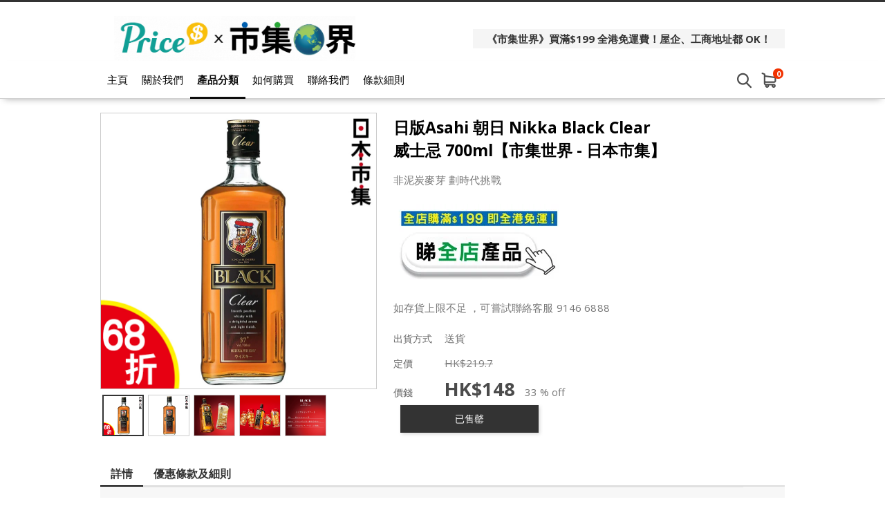

--- FILE ---
content_type: text/plain
request_url: https://www.google-analytics.com/j/collect?v=1&_v=j102&a=1875600942&t=pageview&_s=1&dl=https%3A%2F%2Fmarket.price.com.hk%2Fproduct%2F687033&ul=en-us%40posix&dt=%E6%97%A5%E7%89%88Asahi%20%E6%9C%9D%E6%97%A5%20Nikka%20Black%20Clear%20%E5%A8%81%E5%A3%AB%E5%BF%8C%20700ml%E3%80%90%E5%B8%82%E9%9B%86%E4%B8%96%E7%95%8C%20-%20%E6%97%A5%E6%9C%AC%E5%B8%82%E9%9B%86%E3%80%91%20-%20Price%20x%20%E5%B8%82%E9%9B%86%E4%B8%96%E7%95%8C&sr=1280x720&vp=1280x720&_u=IEDAAEABAAAAACAAI~&jid=500156807&gjid=1853254327&cid=1585546857.1768828757&tid=UA-171298298-1&_gid=639807507.1768828757&_r=1&_slc=1&z=1434800537
body_size: -835
content:
2,cG-205C6FYTE1

--- FILE ---
content_type: application/javascript
request_url: https://market.price.com.hk/assets/shopping-cart/js/index.js?t=1768802721
body_size: 98782
content:
(function(t){var e={};function n(r){if(e[r])return e[r].exports;var i=e[r]={i:r,l:!1,exports:{}};return t[r].call(i.exports,i,i.exports,n),i.l=!0,i.exports}n.m=t,n.c=e,n.d=function(t,e,r){n.o(t,e)||Object.defineProperty(t,e,{enumerable:!0,get:r})},n.r=function(t){"undefined"!==typeof Symbol&&Symbol.toStringTag&&Object.defineProperty(t,Symbol.toStringTag,{value:"Module"}),Object.defineProperty(t,"__esModule",{value:!0})},n.t=function(t,e){if(1&e&&(t=n(t)),8&e)return t;if(4&e&&"object"===typeof t&&t&&t.__esModule)return t;var r=Object.create(null);if(n.r(r),Object.defineProperty(r,"default",{enumerable:!0,value:t}),2&e&&"string"!=typeof t)for(var i in t)n.d(r,i,function(e){return t[e]}.bind(null,i));return r},n.n=function(t){var e=t&&t.__esModule?function(){return t["default"]}:function(){return t};return n.d(e,"a",e),e},n.o=function(t,e){return Object.prototype.hasOwnProperty.call(t,e)},n.p="/assets/shopping-cart/",n(n.s=0)})({0:function(t,e,n){t.exports=n("56d7")},"014b":function(t,e,n){"use strict";var r=n("e53d"),i=n("07e3"),o=n("8e60"),a=n("63b6"),s=n("9138"),c=n("ebfd").KEY,u=n("294c"),l=n("dbdb"),f=n("45f2"),p=n("62a0"),d=n("5168"),h=n("ccb9"),v=n("6718"),m=n("47ee"),g=n("9003"),y=n("e4ae"),b=n("f772"),_=n("241e"),w=n("36c3"),x=n("1bc3"),C=n("aebd"),k=n("a159"),S=n("0395"),O=n("bf0b"),T=n("9aa9"),E=n("d9f6"),j=n("c3a1"),A=O.f,N=E.f,L=S.f,$=r.Symbol,D=r.JSON,P=D&&D.stringify,M="prototype",F=d("_hidden"),I=d("toPrimitive"),R={}.propertyIsEnumerable,H=l("symbol-registry"),B=l("symbols"),q=l("op-symbols"),W=Object[M],z="function"==typeof $&&!!T.f,V=r.QObject,U=!V||!V[M]||!V[M].findChild,G=o&&u((function(){return 7!=k(N({},"a",{get:function(){return N(this,"a",{value:7}).a}})).a}))?function(t,e,n){var r=A(W,e);r&&delete W[e],N(t,e,n),r&&t!==W&&N(W,e,r)}:N,Q=function(t){var e=B[t]=k($[M]);return e._k=t,e},X=z&&"symbol"==typeof $.iterator?function(t){return"symbol"==typeof t}:function(t){return t instanceof $},K=function(t,e,n){return t===W&&K(q,e,n),y(t),e=x(e,!0),y(n),i(B,e)?(n.enumerable?(i(t,F)&&t[F][e]&&(t[F][e]=!1),n=k(n,{enumerable:C(0,!1)})):(i(t,F)||N(t,F,C(1,{})),t[F][e]=!0),G(t,e,n)):N(t,e,n)},J=function(t,e){y(t);var n,r=m(e=w(e)),i=0,o=r.length;while(o>i)K(t,n=r[i++],e[n]);return t},Y=function(t,e){return void 0===e?k(t):J(k(t),e)},Z=function(t){var e=R.call(this,t=x(t,!0));return!(this===W&&i(B,t)&&!i(q,t))&&(!(e||!i(this,t)||!i(B,t)||i(this,F)&&this[F][t])||e)},tt=function(t,e){if(t=w(t),e=x(e,!0),t!==W||!i(B,e)||i(q,e)){var n=A(t,e);return!n||!i(B,e)||i(t,F)&&t[F][e]||(n.enumerable=!0),n}},et=function(t){var e,n=L(w(t)),r=[],o=0;while(n.length>o)i(B,e=n[o++])||e==F||e==c||r.push(e);return r},nt=function(t){var e,n=t===W,r=L(n?q:w(t)),o=[],a=0;while(r.length>a)!i(B,e=r[a++])||n&&!i(W,e)||o.push(B[e]);return o};z||($=function(){if(this instanceof $)throw TypeError("Symbol is not a constructor!");var t=p(arguments.length>0?arguments[0]:void 0),e=function(n){this===W&&e.call(q,n),i(this,F)&&i(this[F],t)&&(this[F][t]=!1),G(this,t,C(1,n))};return o&&U&&G(W,t,{configurable:!0,set:e}),Q(t)},s($[M],"toString",(function(){return this._k})),O.f=tt,E.f=K,n("6abf").f=S.f=et,n("355d").f=Z,T.f=nt,o&&!n("b8e3")&&s(W,"propertyIsEnumerable",Z,!0),h.f=function(t){return Q(d(t))}),a(a.G+a.W+a.F*!z,{Symbol:$});for(var rt="hasInstance,isConcatSpreadable,iterator,match,replace,search,species,split,toPrimitive,toStringTag,unscopables".split(","),it=0;rt.length>it;)d(rt[it++]);for(var ot=j(d.store),at=0;ot.length>at;)v(ot[at++]);a(a.S+a.F*!z,"Symbol",{for:function(t){return i(H,t+="")?H[t]:H[t]=$(t)},keyFor:function(t){if(!X(t))throw TypeError(t+" is not a symbol!");for(var e in H)if(H[e]===t)return e},useSetter:function(){U=!0},useSimple:function(){U=!1}}),a(a.S+a.F*!z,"Object",{create:Y,defineProperty:K,defineProperties:J,getOwnPropertyDescriptor:tt,getOwnPropertyNames:et,getOwnPropertySymbols:nt});var st=u((function(){T.f(1)}));a(a.S+a.F*st,"Object",{getOwnPropertySymbols:function(t){return T.f(_(t))}}),D&&a(a.S+a.F*(!z||u((function(){var t=$();return"[null]"!=P([t])||"{}"!=P({a:t})||"{}"!=P(Object(t))}))),"JSON",{stringify:function(t){var e,n,r=[t],i=1;while(arguments.length>i)r.push(arguments[i++]);if(n=e=r[1],(b(e)||void 0!==t)&&!X(t))return g(e)||(e=function(t,e){if("function"==typeof n&&(e=n.call(this,t,e)),!X(e))return e}),r[1]=e,P.apply(D,r)}}),$[M][I]||n("35e8")($[M],I,$[M].valueOf),f($,"Symbol"),f(Math,"Math",!0),f(r.JSON,"JSON",!0)},"01f9":function(t,e,n){"use strict";var r=n("2d00"),i=n("5ca1"),o=n("2aba"),a=n("32e9"),s=n("84f2"),c=n("41a0"),u=n("7f20"),l=n("38fd"),f=n("2b4c")("iterator"),p=!([].keys&&"next"in[].keys()),d="@@iterator",h="keys",v="values",m=function(){return this};t.exports=function(t,e,n,g,y,b,_){c(n,e,g);var w,x,C,k=function(t){if(!p&&t in E)return E[t];switch(t){case h:return function(){return new n(this,t)};case v:return function(){return new n(this,t)}}return function(){return new n(this,t)}},S=e+" Iterator",O=y==v,T=!1,E=t.prototype,j=E[f]||E[d]||y&&E[y],A=j||k(y),N=y?O?k("entries"):A:void 0,L="Array"==e&&E.entries||j;if(L&&(C=l(L.call(new t)),C!==Object.prototype&&C.next&&(u(C,S,!0),r||"function"==typeof C[f]||a(C,f,m))),O&&j&&j.name!==v&&(T=!0,A=function(){return j.call(this)}),r&&!_||!p&&!T&&E[f]||a(E,f,A),s[e]=A,s[S]=m,y)if(w={values:O?A:k(v),keys:b?A:k(h),entries:N},_)for(x in w)x in E||o(E,x,w[x]);else i(i.P+i.F*(p||T),e,w);return w}},"02f4":function(t,e,n){var r=n("4588"),i=n("be13");t.exports=function(t){return function(e,n){var o,a,s=String(i(e)),c=r(n),u=s.length;return c<0||c>=u?t?"":void 0:(o=s.charCodeAt(c),o<55296||o>56319||c+1===u||(a=s.charCodeAt(c+1))<56320||a>57343?t?s.charAt(c):o:t?s.slice(c,c+2):a-56320+(o-55296<<10)+65536)}}},"0395":function(t,e,n){var r=n("36c3"),i=n("6abf").f,o={}.toString,a="object"==typeof window&&window&&Object.getOwnPropertyNames?Object.getOwnPropertyNames(window):[],s=function(t){try{return i(t)}catch(e){return a.slice()}};t.exports.f=function(t){return a&&"[object Window]"==o.call(t)?s(t):i(r(t))}},"07e3":function(t,e){var n={}.hasOwnProperty;t.exports=function(t,e){return n.call(t,e)}},"097d":function(t,e,n){"use strict";var r=n("5ca1"),i=n("8378"),o=n("7726"),a=n("ebd6"),s=n("bcaa");r(r.P+r.R,"Promise",{finally:function(t){var e=a(this,i.Promise||o.Promise),n="function"==typeof t;return this.then(n?function(n){return s(e,t()).then((function(){return n}))}:t,n?function(n){return s(e,t()).then((function(){throw n}))}:t)}})},"0a06":function(t,e,n){"use strict";var r=n("2444"),i=n("c532"),o=n("f6b4"),a=n("5270");function s(t){this.defaults=t,this.interceptors={request:new o,response:new o}}s.prototype.request=function(t){"string"===typeof t&&(t=i.merge({url:arguments[0]},arguments[1])),t=i.merge(r,{method:"get"},this.defaults,t),t.method=t.method.toLowerCase();var e=[a,void 0],n=Promise.resolve(t);this.interceptors.request.forEach((function(t){e.unshift(t.fulfilled,t.rejected)})),this.interceptors.response.forEach((function(t){e.push(t.fulfilled,t.rejected)}));while(e.length)n=n.then(e.shift(),e.shift());return n},i.forEach(["delete","get","head","options"],(function(t){s.prototype[t]=function(e,n){return this.request(i.merge(n||{},{method:t,url:e}))}})),i.forEach(["post","put","patch"],(function(t){s.prototype[t]=function(e,n,r){return this.request(i.merge(r||{},{method:t,url:e,data:n}))}})),t.exports=s},"0a49":function(t,e,n){var r=n("9b43"),i=n("626a"),o=n("4bf8"),a=n("9def"),s=n("cd1c");t.exports=function(t,e){var n=1==t,c=2==t,u=3==t,l=4==t,f=6==t,p=5==t||f,d=e||s;return function(e,s,h){for(var v,m,g=o(e),y=i(g),b=r(s,h,3),_=a(y.length),w=0,x=n?d(e,_):c?d(e,0):void 0;_>w;w++)if((p||w in y)&&(v=y[w],m=b(v,w,g),t))if(n)x[w]=m;else if(m)switch(t){case 3:return!0;case 5:return v;case 6:return w;case 2:x.push(v)}else if(l)return!1;return f?-1:u||l?l:x}}},"0bfb":function(t,e,n){"use strict";var r=n("cb7c");t.exports=function(){var t=r(this),e="";return t.global&&(e+="g"),t.ignoreCase&&(e+="i"),t.multiline&&(e+="m"),t.unicode&&(e+="u"),t.sticky&&(e+="y"),e}},"0d58":function(t,e,n){var r=n("ce10"),i=n("e11e");t.exports=Object.keys||function(t){return r(t,i)}},"0df6":function(t,e,n){"use strict";t.exports=function(t){return function(e){return t.apply(null,e)}}},"0fc9":function(t,e,n){var r=n("3a38"),i=Math.max,o=Math.min;t.exports=function(t,e){return t=r(t),t<0?i(t+e,0):o(t,e)}},1157:function(t,e,n){var r,i;
/*!
 * jQuery JavaScript Library v1.11.3
 * http://jquery.com/
 *
 * Includes Sizzle.js
 * http://sizzlejs.com/
 *
 * Copyright 2005, 2014 jQuery Foundation, Inc. and other contributors
 * Released under the MIT license
 * http://jquery.org/license
 *
 * Date: 2015-04-28T16:19Z
 */(function(e,n){"object"===typeof t.exports?t.exports=e.document?n(e,!0):function(t){if(!t.document)throw new Error("jQuery requires a window with a document");return n(t)}:n(e)})("undefined"!==typeof window?window:this,(function(n,o){var a=[],s=a.slice,c=a.concat,u=a.push,l=a.indexOf,f={},p=f.toString,d=f.hasOwnProperty,h={},v="1.11.3",m=function(t,e){return new m.fn.init(t,e)},g=/^[\s\uFEFF\xA0]+|[\s\uFEFF\xA0]+$/g,y=/^-ms-/,b=/-([\da-z])/gi,_=function(t,e){return e.toUpperCase()};function w(t){var e="length"in t&&t.length,n=m.type(t);return"function"!==n&&!m.isWindow(t)&&(!(1!==t.nodeType||!e)||("array"===n||0===e||"number"===typeof e&&e>0&&e-1 in t))}m.fn=m.prototype={jquery:v,constructor:m,selector:"",length:0,toArray:function(){return s.call(this)},get:function(t){return null!=t?t<0?this[t+this.length]:this[t]:s.call(this)},pushStack:function(t){var e=m.merge(this.constructor(),t);return e.prevObject=this,e.context=this.context,e},each:function(t,e){return m.each(this,t,e)},map:function(t){return this.pushStack(m.map(this,(function(e,n){return t.call(e,n,e)})))},slice:function(){return this.pushStack(s.apply(this,arguments))},first:function(){return this.eq(0)},last:function(){return this.eq(-1)},eq:function(t){var e=this.length,n=+t+(t<0?e:0);return this.pushStack(n>=0&&n<e?[this[n]]:[])},end:function(){return this.prevObject||this.constructor(null)},push:u,sort:a.sort,splice:a.splice},m.extend=m.fn.extend=function(){var t,e,n,r,i,o,a=arguments[0]||{},s=1,c=arguments.length,u=!1;for("boolean"===typeof a&&(u=a,a=arguments[s]||{},s++),"object"===typeof a||m.isFunction(a)||(a={}),s===c&&(a=this,s--);s<c;s++)if(null!=(i=arguments[s]))for(r in i)t=a[r],n=i[r],a!==n&&(u&&n&&(m.isPlainObject(n)||(e=m.isArray(n)))?(e?(e=!1,o=t&&m.isArray(t)?t:[]):o=t&&m.isPlainObject(t)?t:{},a[r]=m.extend(u,o,n)):void 0!==n&&(a[r]=n));return a},m.extend({expando:"jQuery"+(v+Math.random()).replace(/\D/g,""),isReady:!0,error:function(t){throw new Error(t)},noop:function(){},isFunction:function(t){return"function"===m.type(t)},isArray:Array.isArray||function(t){return"array"===m.type(t)},isWindow:function(t){return null!=t&&t==t.window},isNumeric:function(t){return!m.isArray(t)&&t-parseFloat(t)+1>=0},isEmptyObject:function(t){var e;for(e in t)return!1;return!0},isPlainObject:function(t){var e;if(!t||"object"!==m.type(t)||t.nodeType||m.isWindow(t))return!1;try{if(t.constructor&&!d.call(t,"constructor")&&!d.call(t.constructor.prototype,"isPrototypeOf"))return!1}catch(n){return!1}if(h.ownLast)for(e in t)return d.call(t,e);for(e in t);return void 0===e||d.call(t,e)},type:function(t){return null==t?t+"":"object"===typeof t||"function"===typeof t?f[p.call(t)]||"object":typeof t},globalEval:function(t){t&&m.trim(t)&&(n.execScript||function(t){n["eval"].call(n,t)})(t)},camelCase:function(t){return t.replace(y,"ms-").replace(b,_)},nodeName:function(t,e){return t.nodeName&&t.nodeName.toLowerCase()===e.toLowerCase()},each:function(t,e,n){var r,i=0,o=t.length,a=w(t);if(n){if(a){for(;i<o;i++)if(r=e.apply(t[i],n),!1===r)break}else for(i in t)if(r=e.apply(t[i],n),!1===r)break}else if(a){for(;i<o;i++)if(r=e.call(t[i],i,t[i]),!1===r)break}else for(i in t)if(r=e.call(t[i],i,t[i]),!1===r)break;return t},trim:function(t){return null==t?"":(t+"").replace(g,"")},makeArray:function(t,e){var n=e||[];return null!=t&&(w(Object(t))?m.merge(n,"string"===typeof t?[t]:t):u.call(n,t)),n},inArray:function(t,e,n){var r;if(e){if(l)return l.call(e,t,n);for(r=e.length,n=n?n<0?Math.max(0,r+n):n:0;n<r;n++)if(n in e&&e[n]===t)return n}return-1},merge:function(t,e){var n=+e.length,r=0,i=t.length;while(r<n)t[i++]=e[r++];if(n!==n)while(void 0!==e[r])t[i++]=e[r++];return t.length=i,t},grep:function(t,e,n){for(var r,i=[],o=0,a=t.length,s=!n;o<a;o++)r=!e(t[o],o),r!==s&&i.push(t[o]);return i},map:function(t,e,n){var r,i=0,o=t.length,a=w(t),s=[];if(a)for(;i<o;i++)r=e(t[i],i,n),null!=r&&s.push(r);else for(i in t)r=e(t[i],i,n),null!=r&&s.push(r);return c.apply([],s)},guid:1,proxy:function(t,e){var n,r,i;if("string"===typeof e&&(i=t[e],e=t,t=i),m.isFunction(t))return n=s.call(arguments,2),r=function(){return t.apply(e||this,n.concat(s.call(arguments)))},r.guid=t.guid=t.guid||m.guid++,r},now:function(){return+new Date},support:h}),m.each("Boolean Number String Function Array Date RegExp Object Error".split(" "),(function(t,e){f["[object "+e+"]"]=e.toLowerCase()}));var x=
/*!
 * Sizzle CSS Selector Engine v2.2.0-pre
 * http://sizzlejs.com/
 *
 * Copyright 2008, 2014 jQuery Foundation, Inc. and other contributors
 * Released under the MIT license
 * http://jquery.org/license
 *
 * Date: 2014-12-16
 */
function(t){var e,n,r,i,o,a,s,c,u,l,f,p,d,h,v,m,g,y,b,_="sizzle"+1*new Date,w=t.document,x=0,C=0,k=at(),S=at(),O=at(),T=function(t,e){return t===e&&(f=!0),0},E=1<<31,j={}.hasOwnProperty,A=[],N=A.pop,L=A.push,$=A.push,D=A.slice,P=function(t,e){for(var n=0,r=t.length;n<r;n++)if(t[n]===e)return n;return-1},M="checked|selected|async|autofocus|autoplay|controls|defer|disabled|hidden|ismap|loop|multiple|open|readonly|required|scoped",F="[\\x20\\t\\r\\n\\f]",I="(?:\\\\.|[\\w-]|[^\\x00-\\xa0])+",R=I.replace("w","w#"),H="\\["+F+"*("+I+")(?:"+F+"*([*^$|!~]?=)"+F+"*(?:'((?:\\\\.|[^\\\\'])*)'|\"((?:\\\\.|[^\\\\\"])*)\"|("+R+"))|)"+F+"*\\]",B=":("+I+")(?:\\((('((?:\\\\.|[^\\\\'])*)'|\"((?:\\\\.|[^\\\\\"])*)\")|((?:\\\\.|[^\\\\()[\\]]|"+H+")*)|.*)\\)|)",q=new RegExp(F+"+","g"),W=new RegExp("^"+F+"+|((?:^|[^\\\\])(?:\\\\.)*)"+F+"+$","g"),z=new RegExp("^"+F+"*,"+F+"*"),V=new RegExp("^"+F+"*([>+~]|"+F+")"+F+"*"),U=new RegExp("="+F+"*([^\\]'\"]*?)"+F+"*\\]","g"),G=new RegExp(B),Q=new RegExp("^"+R+"$"),X={ID:new RegExp("^#("+I+")"),CLASS:new RegExp("^\\.("+I+")"),TAG:new RegExp("^("+I.replace("w","w*")+")"),ATTR:new RegExp("^"+H),PSEUDO:new RegExp("^"+B),CHILD:new RegExp("^:(only|first|last|nth|nth-last)-(child|of-type)(?:\\("+F+"*(even|odd|(([+-]|)(\\d*)n|)"+F+"*(?:([+-]|)"+F+"*(\\d+)|))"+F+"*\\)|)","i"),bool:new RegExp("^(?:"+M+")$","i"),needsContext:new RegExp("^"+F+"*[>+~]|:(even|odd|eq|gt|lt|nth|first|last)(?:\\("+F+"*((?:-\\d)?\\d*)"+F+"*\\)|)(?=[^-]|$)","i")},K=/^(?:input|select|textarea|button)$/i,J=/^h\d$/i,Y=/^[^{]+\{\s*\[native \w/,Z=/^(?:#([\w-]+)|(\w+)|\.([\w-]+))$/,tt=/[+~]/,et=/'|\\/g,nt=new RegExp("\\\\([\\da-f]{1,6}"+F+"?|("+F+")|.)","ig"),rt=function(t,e,n){var r="0x"+e-65536;return r!==r||n?e:r<0?String.fromCharCode(r+65536):String.fromCharCode(r>>10|55296,1023&r|56320)},it=function(){p()};try{$.apply(A=D.call(w.childNodes),w.childNodes),A[w.childNodes.length].nodeType}catch(kt){$={apply:A.length?function(t,e){L.apply(t,D.call(e))}:function(t,e){var n=t.length,r=0;while(t[n++]=e[r++]);t.length=n-1}}}function ot(t,e,r,i){var o,s,u,l,f,h,g,y,x,C;if((e?e.ownerDocument||e:w)!==d&&p(e),e=e||d,r=r||[],l=e.nodeType,"string"!==typeof t||!t||1!==l&&9!==l&&11!==l)return r;if(!i&&v){if(11!==l&&(o=Z.exec(t)))if(u=o[1]){if(9===l){if(s=e.getElementById(u),!s||!s.parentNode)return r;if(s.id===u)return r.push(s),r}else if(e.ownerDocument&&(s=e.ownerDocument.getElementById(u))&&b(e,s)&&s.id===u)return r.push(s),r}else{if(o[2])return $.apply(r,e.getElementsByTagName(t)),r;if((u=o[3])&&n.getElementsByClassName)return $.apply(r,e.getElementsByClassName(u)),r}if(n.qsa&&(!m||!m.test(t))){if(y=g=_,x=e,C=1!==l&&t,1===l&&"object"!==e.nodeName.toLowerCase()){h=a(t),(g=e.getAttribute("id"))?y=g.replace(et,"\\$&"):e.setAttribute("id",y),y="[id='"+y+"'] ",f=h.length;while(f--)h[f]=y+mt(h[f]);x=tt.test(t)&&ht(e.parentNode)||e,C=h.join(",")}if(C)try{return $.apply(r,x.querySelectorAll(C)),r}catch(k){}finally{g||e.removeAttribute("id")}}}return c(t.replace(W,"$1"),e,r,i)}function at(){var t=[];function e(n,i){return t.push(n+" ")>r.cacheLength&&delete e[t.shift()],e[n+" "]=i}return e}function st(t){return t[_]=!0,t}function ct(t){var e=d.createElement("div");try{return!!t(e)}catch(kt){return!1}finally{e.parentNode&&e.parentNode.removeChild(e),e=null}}function ut(t,e){var n=t.split("|"),i=t.length;while(i--)r.attrHandle[n[i]]=e}function lt(t,e){var n=e&&t,r=n&&1===t.nodeType&&1===e.nodeType&&(~e.sourceIndex||E)-(~t.sourceIndex||E);if(r)return r;if(n)while(n=n.nextSibling)if(n===e)return-1;return t?1:-1}function ft(t){return function(e){var n=e.nodeName.toLowerCase();return"input"===n&&e.type===t}}function pt(t){return function(e){var n=e.nodeName.toLowerCase();return("input"===n||"button"===n)&&e.type===t}}function dt(t){return st((function(e){return e=+e,st((function(n,r){var i,o=t([],n.length,e),a=o.length;while(a--)n[i=o[a]]&&(n[i]=!(r[i]=n[i]))}))}))}function ht(t){return t&&"undefined"!==typeof t.getElementsByTagName&&t}for(e in n=ot.support={},o=ot.isXML=function(t){var e=t&&(t.ownerDocument||t).documentElement;return!!e&&"HTML"!==e.nodeName},p=ot.setDocument=function(t){var e,i,a=t?t.ownerDocument||t:w;return a!==d&&9===a.nodeType&&a.documentElement?(d=a,h=a.documentElement,i=a.defaultView,i&&i!==i.top&&(i.addEventListener?i.addEventListener("unload",it,!1):i.attachEvent&&i.attachEvent("onunload",it)),v=!o(a),n.attributes=ct((function(t){return t.className="i",!t.getAttribute("className")})),n.getElementsByTagName=ct((function(t){return t.appendChild(a.createComment("")),!t.getElementsByTagName("*").length})),n.getElementsByClassName=Y.test(a.getElementsByClassName),n.getById=ct((function(t){return h.appendChild(t).id=_,!a.getElementsByName||!a.getElementsByName(_).length})),n.getById?(r.find["ID"]=function(t,e){if("undefined"!==typeof e.getElementById&&v){var n=e.getElementById(t);return n&&n.parentNode?[n]:[]}},r.filter["ID"]=function(t){var e=t.replace(nt,rt);return function(t){return t.getAttribute("id")===e}}):(delete r.find["ID"],r.filter["ID"]=function(t){var e=t.replace(nt,rt);return function(t){var n="undefined"!==typeof t.getAttributeNode&&t.getAttributeNode("id");return n&&n.value===e}}),r.find["TAG"]=n.getElementsByTagName?function(t,e){return"undefined"!==typeof e.getElementsByTagName?e.getElementsByTagName(t):n.qsa?e.querySelectorAll(t):void 0}:function(t,e){var n,r=[],i=0,o=e.getElementsByTagName(t);if("*"===t){while(n=o[i++])1===n.nodeType&&r.push(n);return r}return o},r.find["CLASS"]=n.getElementsByClassName&&function(t,e){if(v)return e.getElementsByClassName(t)},g=[],m=[],(n.qsa=Y.test(a.querySelectorAll))&&(ct((function(t){h.appendChild(t).innerHTML="<a id='"+_+"'></a><select id='"+_+"-\f]' msallowcapture=''><option selected=''></option></select>",t.querySelectorAll("[msallowcapture^='']").length&&m.push("[*^$]="+F+"*(?:''|\"\")"),t.querySelectorAll("[selected]").length||m.push("\\["+F+"*(?:value|"+M+")"),t.querySelectorAll("[id~="+_+"-]").length||m.push("~="),t.querySelectorAll(":checked").length||m.push(":checked"),t.querySelectorAll("a#"+_+"+*").length||m.push(".#.+[+~]")})),ct((function(t){var e=a.createElement("input");e.setAttribute("type","hidden"),t.appendChild(e).setAttribute("name","D"),t.querySelectorAll("[name=d]").length&&m.push("name"+F+"*[*^$|!~]?="),t.querySelectorAll(":enabled").length||m.push(":enabled",":disabled"),t.querySelectorAll("*,:x"),m.push(",.*:")}))),(n.matchesSelector=Y.test(y=h.matches||h.webkitMatchesSelector||h.mozMatchesSelector||h.oMatchesSelector||h.msMatchesSelector))&&ct((function(t){n.disconnectedMatch=y.call(t,"div"),y.call(t,"[s!='']:x"),g.push("!=",B)})),m=m.length&&new RegExp(m.join("|")),g=g.length&&new RegExp(g.join("|")),e=Y.test(h.compareDocumentPosition),b=e||Y.test(h.contains)?function(t,e){var n=9===t.nodeType?t.documentElement:t,r=e&&e.parentNode;return t===r||!(!r||1!==r.nodeType||!(n.contains?n.contains(r):t.compareDocumentPosition&&16&t.compareDocumentPosition(r)))}:function(t,e){if(e)while(e=e.parentNode)if(e===t)return!0;return!1},T=e?function(t,e){if(t===e)return f=!0,0;var r=!t.compareDocumentPosition-!e.compareDocumentPosition;return r||(r=(t.ownerDocument||t)===(e.ownerDocument||e)?t.compareDocumentPosition(e):1,1&r||!n.sortDetached&&e.compareDocumentPosition(t)===r?t===a||t.ownerDocument===w&&b(w,t)?-1:e===a||e.ownerDocument===w&&b(w,e)?1:l?P(l,t)-P(l,e):0:4&r?-1:1)}:function(t,e){if(t===e)return f=!0,0;var n,r=0,i=t.parentNode,o=e.parentNode,s=[t],c=[e];if(!i||!o)return t===a?-1:e===a?1:i?-1:o?1:l?P(l,t)-P(l,e):0;if(i===o)return lt(t,e);n=t;while(n=n.parentNode)s.unshift(n);n=e;while(n=n.parentNode)c.unshift(n);while(s[r]===c[r])r++;return r?lt(s[r],c[r]):s[r]===w?-1:c[r]===w?1:0},a):d},ot.matches=function(t,e){return ot(t,null,null,e)},ot.matchesSelector=function(t,e){if((t.ownerDocument||t)!==d&&p(t),e=e.replace(U,"='$1']"),n.matchesSelector&&v&&(!g||!g.test(e))&&(!m||!m.test(e)))try{var r=y.call(t,e);if(r||n.disconnectedMatch||t.document&&11!==t.document.nodeType)return r}catch(kt){}return ot(e,d,null,[t]).length>0},ot.contains=function(t,e){return(t.ownerDocument||t)!==d&&p(t),b(t,e)},ot.attr=function(t,e){(t.ownerDocument||t)!==d&&p(t);var i=r.attrHandle[e.toLowerCase()],o=i&&j.call(r.attrHandle,e.toLowerCase())?i(t,e,!v):void 0;return void 0!==o?o:n.attributes||!v?t.getAttribute(e):(o=t.getAttributeNode(e))&&o.specified?o.value:null},ot.error=function(t){throw new Error("Syntax error, unrecognized expression: "+t)},ot.uniqueSort=function(t){var e,r=[],i=0,o=0;if(f=!n.detectDuplicates,l=!n.sortStable&&t.slice(0),t.sort(T),f){while(e=t[o++])e===t[o]&&(i=r.push(o));while(i--)t.splice(r[i],1)}return l=null,t},i=ot.getText=function(t){var e,n="",r=0,o=t.nodeType;if(o){if(1===o||9===o||11===o){if("string"===typeof t.textContent)return t.textContent;for(t=t.firstChild;t;t=t.nextSibling)n+=i(t)}else if(3===o||4===o)return t.nodeValue}else while(e=t[r++])n+=i(e);return n},r=ot.selectors={cacheLength:50,createPseudo:st,match:X,attrHandle:{},find:{},relative:{">":{dir:"parentNode",first:!0}," ":{dir:"parentNode"},"+":{dir:"previousSibling",first:!0},"~":{dir:"previousSibling"}},preFilter:{ATTR:function(t){return t[1]=t[1].replace(nt,rt),t[3]=(t[3]||t[4]||t[5]||"").replace(nt,rt),"~="===t[2]&&(t[3]=" "+t[3]+" "),t.slice(0,4)},CHILD:function(t){return t[1]=t[1].toLowerCase(),"nth"===t[1].slice(0,3)?(t[3]||ot.error(t[0]),t[4]=+(t[4]?t[5]+(t[6]||1):2*("even"===t[3]||"odd"===t[3])),t[5]=+(t[7]+t[8]||"odd"===t[3])):t[3]&&ot.error(t[0]),t},PSEUDO:function(t){var e,n=!t[6]&&t[2];return X["CHILD"].test(t[0])?null:(t[3]?t[2]=t[4]||t[5]||"":n&&G.test(n)&&(e=a(n,!0))&&(e=n.indexOf(")",n.length-e)-n.length)&&(t[0]=t[0].slice(0,e),t[2]=n.slice(0,e)),t.slice(0,3))}},filter:{TAG:function(t){var e=t.replace(nt,rt).toLowerCase();return"*"===t?function(){return!0}:function(t){return t.nodeName&&t.nodeName.toLowerCase()===e}},CLASS:function(t){var e=k[t+" "];return e||(e=new RegExp("(^|"+F+")"+t+"("+F+"|$)"))&&k(t,(function(t){return e.test("string"===typeof t.className&&t.className||"undefined"!==typeof t.getAttribute&&t.getAttribute("class")||"")}))},ATTR:function(t,e,n){return function(r){var i=ot.attr(r,t);return null==i?"!="===e:!e||(i+="","="===e?i===n:"!="===e?i!==n:"^="===e?n&&0===i.indexOf(n):"*="===e?n&&i.indexOf(n)>-1:"$="===e?n&&i.slice(-n.length)===n:"~="===e?(" "+i.replace(q," ")+" ").indexOf(n)>-1:"|="===e&&(i===n||i.slice(0,n.length+1)===n+"-"))}},CHILD:function(t,e,n,r,i){var o="nth"!==t.slice(0,3),a="last"!==t.slice(-4),s="of-type"===e;return 1===r&&0===i?function(t){return!!t.parentNode}:function(e,n,c){var u,l,f,p,d,h,v=o!==a?"nextSibling":"previousSibling",m=e.parentNode,g=s&&e.nodeName.toLowerCase(),y=!c&&!s;if(m){if(o){while(v){f=e;while(f=f[v])if(s?f.nodeName.toLowerCase()===g:1===f.nodeType)return!1;h=v="only"===t&&!h&&"nextSibling"}return!0}if(h=[a?m.firstChild:m.lastChild],a&&y){l=m[_]||(m[_]={}),u=l[t]||[],d=u[0]===x&&u[1],p=u[0]===x&&u[2],f=d&&m.childNodes[d];while(f=++d&&f&&f[v]||(p=d=0)||h.pop())if(1===f.nodeType&&++p&&f===e){l[t]=[x,d,p];break}}else if(y&&(u=(e[_]||(e[_]={}))[t])&&u[0]===x)p=u[1];else while(f=++d&&f&&f[v]||(p=d=0)||h.pop())if((s?f.nodeName.toLowerCase()===g:1===f.nodeType)&&++p&&(y&&((f[_]||(f[_]={}))[t]=[x,p]),f===e))break;return p-=i,p===r||p%r===0&&p/r>=0}}},PSEUDO:function(t,e){var n,i=r.pseudos[t]||r.setFilters[t.toLowerCase()]||ot.error("unsupported pseudo: "+t);return i[_]?i(e):i.length>1?(n=[t,t,"",e],r.setFilters.hasOwnProperty(t.toLowerCase())?st((function(t,n){var r,o=i(t,e),a=o.length;while(a--)r=P(t,o[a]),t[r]=!(n[r]=o[a])})):function(t){return i(t,0,n)}):i}},pseudos:{not:st((function(t){var e=[],n=[],r=s(t.replace(W,"$1"));return r[_]?st((function(t,e,n,i){var o,a=r(t,null,i,[]),s=t.length;while(s--)(o=a[s])&&(t[s]=!(e[s]=o))})):function(t,i,o){return e[0]=t,r(e,null,o,n),e[0]=null,!n.pop()}})),has:st((function(t){return function(e){return ot(t,e).length>0}})),contains:st((function(t){return t=t.replace(nt,rt),function(e){return(e.textContent||e.innerText||i(e)).indexOf(t)>-1}})),lang:st((function(t){return Q.test(t||"")||ot.error("unsupported lang: "+t),t=t.replace(nt,rt).toLowerCase(),function(e){var n;do{if(n=v?e.lang:e.getAttribute("xml:lang")||e.getAttribute("lang"))return n=n.toLowerCase(),n===t||0===n.indexOf(t+"-")}while((e=e.parentNode)&&1===e.nodeType);return!1}})),target:function(e){var n=t.location&&t.location.hash;return n&&n.slice(1)===e.id},root:function(t){return t===h},focus:function(t){return t===d.activeElement&&(!d.hasFocus||d.hasFocus())&&!!(t.type||t.href||~t.tabIndex)},enabled:function(t){return!1===t.disabled},disabled:function(t){return!0===t.disabled},checked:function(t){var e=t.nodeName.toLowerCase();return"input"===e&&!!t.checked||"option"===e&&!!t.selected},selected:function(t){return t.parentNode&&t.parentNode.selectedIndex,!0===t.selected},empty:function(t){for(t=t.firstChild;t;t=t.nextSibling)if(t.nodeType<6)return!1;return!0},parent:function(t){return!r.pseudos["empty"](t)},header:function(t){return J.test(t.nodeName)},input:function(t){return K.test(t.nodeName)},button:function(t){var e=t.nodeName.toLowerCase();return"input"===e&&"button"===t.type||"button"===e},text:function(t){var e;return"input"===t.nodeName.toLowerCase()&&"text"===t.type&&(null==(e=t.getAttribute("type"))||"text"===e.toLowerCase())},first:dt((function(){return[0]})),last:dt((function(t,e){return[e-1]})),eq:dt((function(t,e,n){return[n<0?n+e:n]})),even:dt((function(t,e){for(var n=0;n<e;n+=2)t.push(n);return t})),odd:dt((function(t,e){for(var n=1;n<e;n+=2)t.push(n);return t})),lt:dt((function(t,e,n){for(var r=n<0?n+e:n;--r>=0;)t.push(r);return t})),gt:dt((function(t,e,n){for(var r=n<0?n+e:n;++r<e;)t.push(r);return t}))}},r.pseudos["nth"]=r.pseudos["eq"],{radio:!0,checkbox:!0,file:!0,password:!0,image:!0})r.pseudos[e]=ft(e);for(e in{submit:!0,reset:!0})r.pseudos[e]=pt(e);function vt(){}function mt(t){for(var e=0,n=t.length,r="";e<n;e++)r+=t[e].value;return r}function gt(t,e,n){var r=e.dir,i=n&&"parentNode"===r,o=C++;return e.first?function(e,n,o){while(e=e[r])if(1===e.nodeType||i)return t(e,n,o)}:function(e,n,a){var s,c,u=[x,o];if(a){while(e=e[r])if((1===e.nodeType||i)&&t(e,n,a))return!0}else while(e=e[r])if(1===e.nodeType||i){if(c=e[_]||(e[_]={}),(s=c[r])&&s[0]===x&&s[1]===o)return u[2]=s[2];if(c[r]=u,u[2]=t(e,n,a))return!0}}}function yt(t){return t.length>1?function(e,n,r){var i=t.length;while(i--)if(!t[i](e,n,r))return!1;return!0}:t[0]}function bt(t,e,n){for(var r=0,i=e.length;r<i;r++)ot(t,e[r],n);return n}function _t(t,e,n,r,i){for(var o,a=[],s=0,c=t.length,u=null!=e;s<c;s++)(o=t[s])&&(n&&!n(o,r,i)||(a.push(o),u&&e.push(s)));return a}function wt(t,e,n,r,i,o){return r&&!r[_]&&(r=wt(r)),i&&!i[_]&&(i=wt(i,o)),st((function(o,a,s,c){var u,l,f,p=[],d=[],h=a.length,v=o||bt(e||"*",s.nodeType?[s]:s,[]),m=!t||!o&&e?v:_t(v,p,t,s,c),g=n?i||(o?t:h||r)?[]:a:m;if(n&&n(m,g,s,c),r){u=_t(g,d),r(u,[],s,c),l=u.length;while(l--)(f=u[l])&&(g[d[l]]=!(m[d[l]]=f))}if(o){if(i||t){if(i){u=[],l=g.length;while(l--)(f=g[l])&&u.push(m[l]=f);i(null,g=[],u,c)}l=g.length;while(l--)(f=g[l])&&(u=i?P(o,f):p[l])>-1&&(o[u]=!(a[u]=f))}}else g=_t(g===a?g.splice(h,g.length):g),i?i(null,a,g,c):$.apply(a,g)}))}function xt(t){for(var e,n,i,o=t.length,a=r.relative[t[0].type],s=a||r.relative[" "],c=a?1:0,l=gt((function(t){return t===e}),s,!0),f=gt((function(t){return P(e,t)>-1}),s,!0),p=[function(t,n,r){var i=!a&&(r||n!==u)||((e=n).nodeType?l(t,n,r):f(t,n,r));return e=null,i}];c<o;c++)if(n=r.relative[t[c].type])p=[gt(yt(p),n)];else{if(n=r.filter[t[c].type].apply(null,t[c].matches),n[_]){for(i=++c;i<o;i++)if(r.relative[t[i].type])break;return wt(c>1&&yt(p),c>1&&mt(t.slice(0,c-1).concat({value:" "===t[c-2].type?"*":""})).replace(W,"$1"),n,c<i&&xt(t.slice(c,i)),i<o&&xt(t=t.slice(i)),i<o&&mt(t))}p.push(n)}return yt(p)}function Ct(t,e){var n=e.length>0,i=t.length>0,o=function(o,a,s,c,l){var f,p,h,v=0,m="0",g=o&&[],y=[],b=u,_=o||i&&r.find["TAG"]("*",l),w=x+=null==b?1:Math.random()||.1,C=_.length;for(l&&(u=a!==d&&a);m!==C&&null!=(f=_[m]);m++){if(i&&f){p=0;while(h=t[p++])if(h(f,a,s)){c.push(f);break}l&&(x=w)}n&&((f=!h&&f)&&v--,o&&g.push(f))}if(v+=m,n&&m!==v){p=0;while(h=e[p++])h(g,y,a,s);if(o){if(v>0)while(m--)g[m]||y[m]||(y[m]=N.call(c));y=_t(y)}$.apply(c,y),l&&!o&&y.length>0&&v+e.length>1&&ot.uniqueSort(c)}return l&&(x=w,u=b),g};return n?st(o):o}return vt.prototype=r.filters=r.pseudos,r.setFilters=new vt,a=ot.tokenize=function(t,e){var n,i,o,a,s,c,u,l=S[t+" "];if(l)return e?0:l.slice(0);s=t,c=[],u=r.preFilter;while(s){for(a in n&&!(i=z.exec(s))||(i&&(s=s.slice(i[0].length)||s),c.push(o=[])),n=!1,(i=V.exec(s))&&(n=i.shift(),o.push({value:n,type:i[0].replace(W," ")}),s=s.slice(n.length)),r.filter)!(i=X[a].exec(s))||u[a]&&!(i=u[a](i))||(n=i.shift(),o.push({value:n,type:a,matches:i}),s=s.slice(n.length));if(!n)break}return e?s.length:s?ot.error(t):S(t,c).slice(0)},s=ot.compile=function(t,e){var n,r=[],i=[],o=O[t+" "];if(!o){e||(e=a(t)),n=e.length;while(n--)o=xt(e[n]),o[_]?r.push(o):i.push(o);o=O(t,Ct(i,r)),o.selector=t}return o},c=ot.select=function(t,e,i,o){var c,u,l,f,p,d="function"===typeof t&&t,h=!o&&a(t=d.selector||t);if(i=i||[],1===h.length){if(u=h[0]=h[0].slice(0),u.length>2&&"ID"===(l=u[0]).type&&n.getById&&9===e.nodeType&&v&&r.relative[u[1].type]){if(e=(r.find["ID"](l.matches[0].replace(nt,rt),e)||[])[0],!e)return i;d&&(e=e.parentNode),t=t.slice(u.shift().value.length)}c=X["needsContext"].test(t)?0:u.length;while(c--){if(l=u[c],r.relative[f=l.type])break;if((p=r.find[f])&&(o=p(l.matches[0].replace(nt,rt),tt.test(u[0].type)&&ht(e.parentNode)||e))){if(u.splice(c,1),t=o.length&&mt(u),!t)return $.apply(i,o),i;break}}}return(d||s(t,h))(o,e,!v,i,tt.test(t)&&ht(e.parentNode)||e),i},n.sortStable=_.split("").sort(T).join("")===_,n.detectDuplicates=!!f,p(),n.sortDetached=ct((function(t){return 1&t.compareDocumentPosition(d.createElement("div"))})),ct((function(t){return t.innerHTML="<a href='#'></a>","#"===t.firstChild.getAttribute("href")}))||ut("type|href|height|width",(function(t,e,n){if(!n)return t.getAttribute(e,"type"===e.toLowerCase()?1:2)})),n.attributes&&ct((function(t){return t.innerHTML="<input/>",t.firstChild.setAttribute("value",""),""===t.firstChild.getAttribute("value")}))||ut("value",(function(t,e,n){if(!n&&"input"===t.nodeName.toLowerCase())return t.defaultValue})),ct((function(t){return null==t.getAttribute("disabled")}))||ut(M,(function(t,e,n){var r;if(!n)return!0===t[e]?e.toLowerCase():(r=t.getAttributeNode(e))&&r.specified?r.value:null})),ot}(n);m.find=x,m.expr=x.selectors,m.expr[":"]=m.expr.pseudos,m.unique=x.uniqueSort,m.text=x.getText,m.isXMLDoc=x.isXML,m.contains=x.contains;var C=m.expr.match.needsContext,k=/^<(\w+)\s*\/?>(?:<\/\1>|)$/,S=/^.[^:#\[\.,]*$/;function O(t,e,n){if(m.isFunction(e))return m.grep(t,(function(t,r){return!!e.call(t,r,t)!==n}));if(e.nodeType)return m.grep(t,(function(t){return t===e!==n}));if("string"===typeof e){if(S.test(e))return m.filter(e,t,n);e=m.filter(e,t)}return m.grep(t,(function(t){return m.inArray(t,e)>=0!==n}))}m.filter=function(t,e,n){var r=e[0];return n&&(t=":not("+t+")"),1===e.length&&1===r.nodeType?m.find.matchesSelector(r,t)?[r]:[]:m.find.matches(t,m.grep(e,(function(t){return 1===t.nodeType})))},m.fn.extend({find:function(t){var e,n=[],r=this,i=r.length;if("string"!==typeof t)return this.pushStack(m(t).filter((function(){for(e=0;e<i;e++)if(m.contains(r[e],this))return!0})));for(e=0;e<i;e++)m.find(t,r[e],n);return n=this.pushStack(i>1?m.unique(n):n),n.selector=this.selector?this.selector+" "+t:t,n},filter:function(t){return this.pushStack(O(this,t||[],!1))},not:function(t){return this.pushStack(O(this,t||[],!0))},is:function(t){return!!O(this,"string"===typeof t&&C.test(t)?m(t):t||[],!1).length}});var T,E=n.document,j=/^(?:\s*(<[\w\W]+>)[^>]*|#([\w-]*))$/,A=m.fn.init=function(t,e){var n,r;if(!t)return this;if("string"===typeof t){if(n="<"===t.charAt(0)&&">"===t.charAt(t.length-1)&&t.length>=3?[null,t,null]:j.exec(t),!n||!n[1]&&e)return!e||e.jquery?(e||T).find(t):this.constructor(e).find(t);if(n[1]){if(e=e instanceof m?e[0]:e,m.merge(this,m.parseHTML(n[1],e&&e.nodeType?e.ownerDocument||e:E,!0)),k.test(n[1])&&m.isPlainObject(e))for(n in e)m.isFunction(this[n])?this[n](e[n]):this.attr(n,e[n]);return this}if(r=E.getElementById(n[2]),r&&r.parentNode){if(r.id!==n[2])return T.find(t);this.length=1,this[0]=r}return this.context=E,this.selector=t,this}return t.nodeType?(this.context=this[0]=t,this.length=1,this):m.isFunction(t)?"undefined"!==typeof T.ready?T.ready(t):t(m):(void 0!==t.selector&&(this.selector=t.selector,this.context=t.context),m.makeArray(t,this))};A.prototype=m.fn,T=m(E);var N=/^(?:parents|prev(?:Until|All))/,L={children:!0,contents:!0,next:!0,prev:!0};function $(t,e){do{t=t[e]}while(t&&1!==t.nodeType);return t}m.extend({dir:function(t,e,n){var r=[],i=t[e];while(i&&9!==i.nodeType&&(void 0===n||1!==i.nodeType||!m(i).is(n)))1===i.nodeType&&r.push(i),i=i[e];return r},sibling:function(t,e){for(var n=[];t;t=t.nextSibling)1===t.nodeType&&t!==e&&n.push(t);return n}}),m.fn.extend({has:function(t){var e,n=m(t,this),r=n.length;return this.filter((function(){for(e=0;e<r;e++)if(m.contains(this,n[e]))return!0}))},closest:function(t,e){for(var n,r=0,i=this.length,o=[],a=C.test(t)||"string"!==typeof t?m(t,e||this.context):0;r<i;r++)for(n=this[r];n&&n!==e;n=n.parentNode)if(n.nodeType<11&&(a?a.index(n)>-1:1===n.nodeType&&m.find.matchesSelector(n,t))){o.push(n);break}return this.pushStack(o.length>1?m.unique(o):o)},index:function(t){return t?"string"===typeof t?m.inArray(this[0],m(t)):m.inArray(t.jquery?t[0]:t,this):this[0]&&this[0].parentNode?this.first().prevAll().length:-1},add:function(t,e){return this.pushStack(m.unique(m.merge(this.get(),m(t,e))))},addBack:function(t){return this.add(null==t?this.prevObject:this.prevObject.filter(t))}}),m.each({parent:function(t){var e=t.parentNode;return e&&11!==e.nodeType?e:null},parents:function(t){return m.dir(t,"parentNode")},parentsUntil:function(t,e,n){return m.dir(t,"parentNode",n)},next:function(t){return $(t,"nextSibling")},prev:function(t){return $(t,"previousSibling")},nextAll:function(t){return m.dir(t,"nextSibling")},prevAll:function(t){return m.dir(t,"previousSibling")},nextUntil:function(t,e,n){return m.dir(t,"nextSibling",n)},prevUntil:function(t,e,n){return m.dir(t,"previousSibling",n)},siblings:function(t){return m.sibling((t.parentNode||{}).firstChild,t)},children:function(t){return m.sibling(t.firstChild)},contents:function(t){return m.nodeName(t,"iframe")?t.contentDocument||t.contentWindow.document:m.merge([],t.childNodes)}},(function(t,e){m.fn[t]=function(n,r){var i=m.map(this,e,n);return"Until"!==t.slice(-5)&&(r=n),r&&"string"===typeof r&&(i=m.filter(r,i)),this.length>1&&(L[t]||(i=m.unique(i)),N.test(t)&&(i=i.reverse())),this.pushStack(i)}}));var D,P=/\S+/g,M={};function F(t){var e=M[t]={};return m.each(t.match(P)||[],(function(t,n){e[n]=!0})),e}function I(){E.addEventListener?(E.removeEventListener("DOMContentLoaded",R,!1),n.removeEventListener("load",R,!1)):(E.detachEvent("onreadystatechange",R),n.detachEvent("onload",R))}function R(){(E.addEventListener||"load"===event.type||"complete"===E.readyState)&&(I(),m.ready())}m.Callbacks=function(t){t="string"===typeof t?M[t]||F(t):m.extend({},t);var e,n,r,i,o,a,s=[],c=!t.once&&[],u=function(f){for(n=t.memory&&f,r=!0,o=a||0,a=0,i=s.length,e=!0;s&&o<i;o++)if(!1===s[o].apply(f[0],f[1])&&t.stopOnFalse){n=!1;break}e=!1,s&&(c?c.length&&u(c.shift()):n?s=[]:l.disable())},l={add:function(){if(s){var r=s.length;(function e(n){m.each(n,(function(n,r){var i=m.type(r);"function"===i?t.unique&&l.has(r)||s.push(r):r&&r.length&&"string"!==i&&e(r)}))})(arguments),e?i=s.length:n&&(a=r,u(n))}return this},remove:function(){return s&&m.each(arguments,(function(t,n){var r;while((r=m.inArray(n,s,r))>-1)s.splice(r,1),e&&(r<=i&&i--,r<=o&&o--)})),this},has:function(t){return t?m.inArray(t,s)>-1:!(!s||!s.length)},empty:function(){return s=[],i=0,this},disable:function(){return s=c=n=void 0,this},disabled:function(){return!s},lock:function(){return c=void 0,n||l.disable(),this},locked:function(){return!c},fireWith:function(t,n){return!s||r&&!c||(n=n||[],n=[t,n.slice?n.slice():n],e?c.push(n):u(n)),this},fire:function(){return l.fireWith(this,arguments),this},fired:function(){return!!r}};return l},m.extend({Deferred:function(t){var e=[["resolve","done",m.Callbacks("once memory"),"resolved"],["reject","fail",m.Callbacks("once memory"),"rejected"],["notify","progress",m.Callbacks("memory")]],n="pending",r={state:function(){return n},always:function(){return i.done(arguments).fail(arguments),this},then:function(){var t=arguments;return m.Deferred((function(n){m.each(e,(function(e,o){var a=m.isFunction(t[e])&&t[e];i[o[1]]((function(){var t=a&&a.apply(this,arguments);t&&m.isFunction(t.promise)?t.promise().done(n.resolve).fail(n.reject).progress(n.notify):n[o[0]+"With"](this===r?n.promise():this,a?[t]:arguments)}))})),t=null})).promise()},promise:function(t){return null!=t?m.extend(t,r):r}},i={};return r.pipe=r.then,m.each(e,(function(t,o){var a=o[2],s=o[3];r[o[1]]=a.add,s&&a.add((function(){n=s}),e[1^t][2].disable,e[2][2].lock),i[o[0]]=function(){return i[o[0]+"With"](this===i?r:this,arguments),this},i[o[0]+"With"]=a.fireWith})),r.promise(i),t&&t.call(i,i),i},when:function(t){var e,n,r,i=0,o=s.call(arguments),a=o.length,c=1!==a||t&&m.isFunction(t.promise)?a:0,u=1===c?t:m.Deferred(),l=function(t,n,r){return function(i){n[t]=this,r[t]=arguments.length>1?s.call(arguments):i,r===e?u.notifyWith(n,r):--c||u.resolveWith(n,r)}};if(a>1)for(e=new Array(a),n=new Array(a),r=new Array(a);i<a;i++)o[i]&&m.isFunction(o[i].promise)?o[i].promise().done(l(i,r,o)).fail(u.reject).progress(l(i,n,e)):--c;return c||u.resolveWith(r,o),u.promise()}}),m.fn.ready=function(t){return m.ready.promise().done(t),this},m.extend({isReady:!1,readyWait:1,holdReady:function(t){t?m.readyWait++:m.ready(!0)},ready:function(t){if(!(!0===t?--m.readyWait:m.isReady)){if(!E.body)return setTimeout(m.ready);m.isReady=!0,!0!==t&&--m.readyWait>0||(D.resolveWith(E,[m]),m.fn.triggerHandler&&(m(E).triggerHandler("ready"),m(E).off("ready")))}}}),m.ready.promise=function(t){if(!D)if(D=m.Deferred(),"complete"===E.readyState)setTimeout(m.ready);else if(E.addEventListener)E.addEventListener("DOMContentLoaded",R,!1),n.addEventListener("load",R,!1);else{E.attachEvent("onreadystatechange",R),n.attachEvent("onload",R);var e=!1;try{e=null==n.frameElement&&E.documentElement}catch(r){}e&&e.doScroll&&function t(){if(!m.isReady){try{e.doScroll("left")}catch(r){return setTimeout(t,50)}I(),m.ready()}}()}return D.promise(t)};var H,B="undefined";for(H in m(h))break;h.ownLast="0"!==H,h.inlineBlockNeedsLayout=!1,m((function(){var t,e,n,r;n=E.getElementsByTagName("body")[0],n&&n.style&&(e=E.createElement("div"),r=E.createElement("div"),r.style.cssText="position:absolute;border:0;width:0;height:0;top:0;left:-9999px",n.appendChild(r).appendChild(e),typeof e.style.zoom!==B&&(e.style.cssText="display:inline;margin:0;border:0;padding:1px;width:1px;zoom:1",h.inlineBlockNeedsLayout=t=3===e.offsetWidth,t&&(n.style.zoom=1)),n.removeChild(r))})),function(){var t=E.createElement("div");if(null==h.deleteExpando){h.deleteExpando=!0;try{delete t.test}catch(e){h.deleteExpando=!1}}t=null}(),m.acceptData=function(t){var e=m.noData[(t.nodeName+" ").toLowerCase()],n=+t.nodeType||1;return(1===n||9===n)&&(!e||!0!==e&&t.getAttribute("classid")===e)};var q=/^(?:\{[\w\W]*\}|\[[\w\W]*\])$/,W=/([A-Z])/g;function z(t,e,n){if(void 0===n&&1===t.nodeType){var r="data-"+e.replace(W,"-$1").toLowerCase();if(n=t.getAttribute(r),"string"===typeof n){try{n="true"===n||"false"!==n&&("null"===n?null:+n+""===n?+n:q.test(n)?m.parseJSON(n):n)}catch(i){}m.data(t,e,n)}else n=void 0}return n}function V(t){var e;for(e in t)if(("data"!==e||!m.isEmptyObject(t[e]))&&"toJSON"!==e)return!1;return!0}function U(t,e,n,r){if(m.acceptData(t)){var i,o,s=m.expando,c=t.nodeType,u=c?m.cache:t,l=c?t[s]:t[s]&&s;if(l&&u[l]&&(r||u[l].data)||void 0!==n||"string"!==typeof e)return l||(l=c?t[s]=a.pop()||m.guid++:s),u[l]||(u[l]=c?{}:{toJSON:m.noop}),"object"!==typeof e&&"function"!==typeof e||(r?u[l]=m.extend(u[l],e):u[l].data=m.extend(u[l].data,e)),o=u[l],r||(o.data||(o.data={}),o=o.data),void 0!==n&&(o[m.camelCase(e)]=n),"string"===typeof e?(i=o[e],null==i&&(i=o[m.camelCase(e)])):i=o,i}}function G(t,e,n){if(m.acceptData(t)){var r,i,o=t.nodeType,a=o?m.cache:t,s=o?t[m.expando]:m.expando;if(a[s]){if(e&&(r=n?a[s]:a[s].data,r)){m.isArray(e)?e=e.concat(m.map(e,m.camelCase)):e in r?e=[e]:(e=m.camelCase(e),e=e in r?[e]:e.split(" ")),i=e.length;while(i--)delete r[e[i]];if(n?!V(r):!m.isEmptyObject(r))return}(n||(delete a[s].data,V(a[s])))&&(o?m.cleanData([t],!0):h.deleteExpando||a!=a.window?delete a[s]:a[s]=null)}}}m.extend({cache:{},noData:{"applet ":!0,"embed ":!0,"object ":"clsid:D27CDB6E-AE6D-11cf-96B8-444553540000"},hasData:function(t){return t=t.nodeType?m.cache[t[m.expando]]:t[m.expando],!!t&&!V(t)},data:function(t,e,n){return U(t,e,n)},removeData:function(t,e){return G(t,e)},_data:function(t,e,n){return U(t,e,n,!0)},_removeData:function(t,e){return G(t,e,!0)}}),m.fn.extend({data:function(t,e){var n,r,i,o=this[0],a=o&&o.attributes;if(void 0===t){if(this.length&&(i=m.data(o),1===o.nodeType&&!m._data(o,"parsedAttrs"))){n=a.length;while(n--)a[n]&&(r=a[n].name,0===r.indexOf("data-")&&(r=m.camelCase(r.slice(5)),z(o,r,i[r])));m._data(o,"parsedAttrs",!0)}return i}return"object"===typeof t?this.each((function(){m.data(this,t)})):arguments.length>1?this.each((function(){m.data(this,t,e)})):o?z(o,t,m.data(o,t)):void 0},removeData:function(t){return this.each((function(){m.removeData(this,t)}))}}),m.extend({queue:function(t,e,n){var r;if(t)return e=(e||"fx")+"queue",r=m._data(t,e),n&&(!r||m.isArray(n)?r=m._data(t,e,m.makeArray(n)):r.push(n)),r||[]},dequeue:function(t,e){e=e||"fx";var n=m.queue(t,e),r=n.length,i=n.shift(),o=m._queueHooks(t,e),a=function(){m.dequeue(t,e)};"inprogress"===i&&(i=n.shift(),r--),i&&("fx"===e&&n.unshift("inprogress"),delete o.stop,i.call(t,a,o)),!r&&o&&o.empty.fire()},_queueHooks:function(t,e){var n=e+"queueHooks";return m._data(t,n)||m._data(t,n,{empty:m.Callbacks("once memory").add((function(){m._removeData(t,e+"queue"),m._removeData(t,n)}))})}}),m.fn.extend({queue:function(t,e){var n=2;return"string"!==typeof t&&(e=t,t="fx",n--),arguments.length<n?m.queue(this[0],t):void 0===e?this:this.each((function(){var n=m.queue(this,t,e);m._queueHooks(this,t),"fx"===t&&"inprogress"!==n[0]&&m.dequeue(this,t)}))},dequeue:function(t){return this.each((function(){m.dequeue(this,t)}))},clearQueue:function(t){return this.queue(t||"fx",[])},promise:function(t,e){var n,r=1,i=m.Deferred(),o=this,a=this.length,s=function(){--r||i.resolveWith(o,[o])};"string"!==typeof t&&(e=t,t=void 0),t=t||"fx";while(a--)n=m._data(o[a],t+"queueHooks"),n&&n.empty&&(r++,n.empty.add(s));return s(),i.promise(e)}});var Q=/[+-]?(?:\d*\.|)\d+(?:[eE][+-]?\d+|)/.source,X=["Top","Right","Bottom","Left"],K=function(t,e){return t=e||t,"none"===m.css(t,"display")||!m.contains(t.ownerDocument,t)},J=m.access=function(t,e,n,r,i,o,a){var s=0,c=t.length,u=null==n;if("object"===m.type(n))for(s in i=!0,n)m.access(t,e,s,n[s],!0,o,a);else if(void 0!==r&&(i=!0,m.isFunction(r)||(a=!0),u&&(a?(e.call(t,r),e=null):(u=e,e=function(t,e,n){return u.call(m(t),n)})),e))for(;s<c;s++)e(t[s],n,a?r:r.call(t[s],s,e(t[s],n)));return i?t:u?e.call(t):c?e(t[0],n):o},Y=/^(?:checkbox|radio)$/i;(function(){var t=E.createElement("input"),e=E.createElement("div"),n=E.createDocumentFragment();if(e.innerHTML="  <link/><table></table><a href='/a'>a</a><input type='checkbox'/>",h.leadingWhitespace=3===e.firstChild.nodeType,h.tbody=!e.getElementsByTagName("tbody").length,h.htmlSerialize=!!e.getElementsByTagName("link").length,h.html5Clone="<:nav></:nav>"!==E.createElement("nav").cloneNode(!0).outerHTML,t.type="checkbox",t.checked=!0,n.appendChild(t),h.appendChecked=t.checked,e.innerHTML="<textarea>x</textarea>",h.noCloneChecked=!!e.cloneNode(!0).lastChild.defaultValue,n.appendChild(e),e.innerHTML="<input type='radio' checked='checked' name='t'/>",h.checkClone=e.cloneNode(!0).cloneNode(!0).lastChild.checked,h.noCloneEvent=!0,e.attachEvent&&(e.attachEvent("onclick",(function(){h.noCloneEvent=!1})),e.cloneNode(!0).click()),null==h.deleteExpando){h.deleteExpando=!0;try{delete e.test}catch(r){h.deleteExpando=!1}}})(),function(){var t,e,r=E.createElement("div");for(t in{submit:!0,change:!0,focusin:!0})e="on"+t,(h[t+"Bubbles"]=e in n)||(r.setAttribute(e,"t"),h[t+"Bubbles"]=!1===r.attributes[e].expando);r=null}();var Z=/^(?:input|select|textarea)$/i,tt=/^key/,et=/^(?:mouse|pointer|contextmenu)|click/,nt=/^(?:focusinfocus|focusoutblur)$/,rt=/^([^.]*)(?:\.(.+)|)$/;function it(){return!0}function ot(){return!1}function at(){try{return E.activeElement}catch(t){}}function st(t){var e=ct.split("|"),n=t.createDocumentFragment();if(n.createElement)while(e.length)n.createElement(e.pop());return n}m.event={global:{},add:function(t,e,n,r,i){var o,a,s,c,u,l,f,p,d,h,v,g=m._data(t);if(g){n.handler&&(c=n,n=c.handler,i=c.selector),n.guid||(n.guid=m.guid++),(a=g.events)||(a=g.events={}),(l=g.handle)||(l=g.handle=function(t){return typeof m===B||t&&m.event.triggered===t.type?void 0:m.event.dispatch.apply(l.elem,arguments)},l.elem=t),e=(e||"").match(P)||[""],s=e.length;while(s--)o=rt.exec(e[s])||[],d=v=o[1],h=(o[2]||"").split(".").sort(),d&&(u=m.event.special[d]||{},d=(i?u.delegateType:u.bindType)||d,u=m.event.special[d]||{},f=m.extend({type:d,origType:v,data:r,handler:n,guid:n.guid,selector:i,needsContext:i&&m.expr.match.needsContext.test(i),namespace:h.join(".")},c),(p=a[d])||(p=a[d]=[],p.delegateCount=0,u.setup&&!1!==u.setup.call(t,r,h,l)||(t.addEventListener?t.addEventListener(d,l,!1):t.attachEvent&&t.attachEvent("on"+d,l))),u.add&&(u.add.call(t,f),f.handler.guid||(f.handler.guid=n.guid)),i?p.splice(p.delegateCount++,0,f):p.push(f),m.event.global[d]=!0);t=null}},remove:function(t,e,n,r,i){var o,a,s,c,u,l,f,p,d,h,v,g=m.hasData(t)&&m._data(t);if(g&&(l=g.events)){e=(e||"").match(P)||[""],u=e.length;while(u--)if(s=rt.exec(e[u])||[],d=v=s[1],h=(s[2]||"").split(".").sort(),d){f=m.event.special[d]||{},d=(r?f.delegateType:f.bindType)||d,p=l[d]||[],s=s[2]&&new RegExp("(^|\\.)"+h.join("\\.(?:.*\\.|)")+"(\\.|$)"),c=o=p.length;while(o--)a=p[o],!i&&v!==a.origType||n&&n.guid!==a.guid||s&&!s.test(a.namespace)||r&&r!==a.selector&&("**"!==r||!a.selector)||(p.splice(o,1),a.selector&&p.delegateCount--,f.remove&&f.remove.call(t,a));c&&!p.length&&(f.teardown&&!1!==f.teardown.call(t,h,g.handle)||m.removeEvent(t,d,g.handle),delete l[d])}else for(d in l)m.event.remove(t,d+e[u],n,r,!0);m.isEmptyObject(l)&&(delete g.handle,m._removeData(t,"events"))}},trigger:function(t,e,r,i){var o,a,s,c,u,l,f,p=[r||E],h=d.call(t,"type")?t.type:t,v=d.call(t,"namespace")?t.namespace.split("."):[];if(s=l=r=r||E,3!==r.nodeType&&8!==r.nodeType&&!nt.test(h+m.event.triggered)&&(h.indexOf(".")>=0&&(v=h.split("."),h=v.shift(),v.sort()),a=h.indexOf(":")<0&&"on"+h,t=t[m.expando]?t:new m.Event(h,"object"===typeof t&&t),t.isTrigger=i?2:3,t.namespace=v.join("."),t.namespace_re=t.namespace?new RegExp("(^|\\.)"+v.join("\\.(?:.*\\.|)")+"(\\.|$)"):null,t.result=void 0,t.target||(t.target=r),e=null==e?[t]:m.makeArray(e,[t]),u=m.event.special[h]||{},i||!u.trigger||!1!==u.trigger.apply(r,e))){if(!i&&!u.noBubble&&!m.isWindow(r)){for(c=u.delegateType||h,nt.test(c+h)||(s=s.parentNode);s;s=s.parentNode)p.push(s),l=s;l===(r.ownerDocument||E)&&p.push(l.defaultView||l.parentWindow||n)}f=0;while((s=p[f++])&&!t.isPropagationStopped())t.type=f>1?c:u.bindType||h,o=(m._data(s,"events")||{})[t.type]&&m._data(s,"handle"),o&&o.apply(s,e),o=a&&s[a],o&&o.apply&&m.acceptData(s)&&(t.result=o.apply(s,e),!1===t.result&&t.preventDefault());if(t.type=h,!i&&!t.isDefaultPrevented()&&(!u._default||!1===u._default.apply(p.pop(),e))&&m.acceptData(r)&&a&&r[h]&&!m.isWindow(r)){l=r[a],l&&(r[a]=null),m.event.triggered=h;try{r[h]()}catch(g){}m.event.triggered=void 0,l&&(r[a]=l)}return t.result}},dispatch:function(t){t=m.event.fix(t);var e,n,r,i,o,a=[],c=s.call(arguments),u=(m._data(this,"events")||{})[t.type]||[],l=m.event.special[t.type]||{};if(c[0]=t,t.delegateTarget=this,!l.preDispatch||!1!==l.preDispatch.call(this,t)){a=m.event.handlers.call(this,t,u),e=0;while((i=a[e++])&&!t.isPropagationStopped()){t.currentTarget=i.elem,o=0;while((r=i.handlers[o++])&&!t.isImmediatePropagationStopped())t.namespace_re&&!t.namespace_re.test(r.namespace)||(t.handleObj=r,t.data=r.data,n=((m.event.special[r.origType]||{}).handle||r.handler).apply(i.elem,c),void 0!==n&&!1===(t.result=n)&&(t.preventDefault(),t.stopPropagation()))}return l.postDispatch&&l.postDispatch.call(this,t),t.result}},handlers:function(t,e){var n,r,i,o,a=[],s=e.delegateCount,c=t.target;if(s&&c.nodeType&&(!t.button||"click"!==t.type))for(;c!=this;c=c.parentNode||this)if(1===c.nodeType&&(!0!==c.disabled||"click"!==t.type)){for(i=[],o=0;o<s;o++)r=e[o],n=r.selector+" ",void 0===i[n]&&(i[n]=r.needsContext?m(n,this).index(c)>=0:m.find(n,this,null,[c]).length),i[n]&&i.push(r);i.length&&a.push({elem:c,handlers:i})}return s<e.length&&a.push({elem:this,handlers:e.slice(s)}),a},fix:function(t){if(t[m.expando])return t;var e,n,r,i=t.type,o=t,a=this.fixHooks[i];a||(this.fixHooks[i]=a=et.test(i)?this.mouseHooks:tt.test(i)?this.keyHooks:{}),r=a.props?this.props.concat(a.props):this.props,t=new m.Event(o),e=r.length;while(e--)n=r[e],t[n]=o[n];return t.target||(t.target=o.srcElement||E),3===t.target.nodeType&&(t.target=t.target.parentNode),t.metaKey=!!t.metaKey,a.filter?a.filter(t,o):t},props:"altKey bubbles cancelable ctrlKey currentTarget eventPhase metaKey relatedTarget shiftKey target timeStamp view which".split(" "),fixHooks:{},keyHooks:{props:"char charCode key keyCode".split(" "),filter:function(t,e){return null==t.which&&(t.which=null!=e.charCode?e.charCode:e.keyCode),t}},mouseHooks:{props:"button buttons clientX clientY fromElement offsetX offsetY pageX pageY screenX screenY toElement".split(" "),filter:function(t,e){var n,r,i,o=e.button,a=e.fromElement;return null==t.pageX&&null!=e.clientX&&(r=t.target.ownerDocument||E,i=r.documentElement,n=r.body,t.pageX=e.clientX+(i&&i.scrollLeft||n&&n.scrollLeft||0)-(i&&i.clientLeft||n&&n.clientLeft||0),t.pageY=e.clientY+(i&&i.scrollTop||n&&n.scrollTop||0)-(i&&i.clientTop||n&&n.clientTop||0)),!t.relatedTarget&&a&&(t.relatedTarget=a===t.target?e.toElement:a),t.which||void 0===o||(t.which=1&o?1:2&o?3:4&o?2:0),t}},special:{load:{noBubble:!0},focus:{trigger:function(){if(this!==at()&&this.focus)try{return this.focus(),!1}catch(t){}},delegateType:"focusin"},blur:{trigger:function(){if(this===at()&&this.blur)return this.blur(),!1},delegateType:"focusout"},click:{trigger:function(){if(m.nodeName(this,"input")&&"checkbox"===this.type&&this.click)return this.click(),!1},_default:function(t){return m.nodeName(t.target,"a")}},beforeunload:{postDispatch:function(t){void 0!==t.result&&t.originalEvent&&(t.originalEvent.returnValue=t.result)}}},simulate:function(t,e,n,r){var i=m.extend(new m.Event,n,{type:t,isSimulated:!0,originalEvent:{}});r?m.event.trigger(i,null,e):m.event.dispatch.call(e,i),i.isDefaultPrevented()&&n.preventDefault()}},m.removeEvent=E.removeEventListener?function(t,e,n){t.removeEventListener&&t.removeEventListener(e,n,!1)}:function(t,e,n){var r="on"+e;t.detachEvent&&(typeof t[r]===B&&(t[r]=null),t.detachEvent(r,n))},m.Event=function(t,e){if(!(this instanceof m.Event))return new m.Event(t,e);t&&t.type?(this.originalEvent=t,this.type=t.type,this.isDefaultPrevented=t.defaultPrevented||void 0===t.defaultPrevented&&!1===t.returnValue?it:ot):this.type=t,e&&m.extend(this,e),this.timeStamp=t&&t.timeStamp||m.now(),this[m.expando]=!0},m.Event.prototype={isDefaultPrevented:ot,isPropagationStopped:ot,isImmediatePropagationStopped:ot,preventDefault:function(){var t=this.originalEvent;this.isDefaultPrevented=it,t&&(t.preventDefault?t.preventDefault():t.returnValue=!1)},stopPropagation:function(){var t=this.originalEvent;this.isPropagationStopped=it,t&&(t.stopPropagation&&t.stopPropagation(),t.cancelBubble=!0)},stopImmediatePropagation:function(){var t=this.originalEvent;this.isImmediatePropagationStopped=it,t&&t.stopImmediatePropagation&&t.stopImmediatePropagation(),this.stopPropagation()}},m.each({mouseenter:"mouseover",mouseleave:"mouseout",pointerenter:"pointerover",pointerleave:"pointerout"},(function(t,e){m.event.special[t]={delegateType:e,bindType:e,handle:function(t){var n,r=this,i=t.relatedTarget,o=t.handleObj;return i&&(i===r||m.contains(r,i))||(t.type=o.origType,n=o.handler.apply(this,arguments),t.type=e),n}}})),h.submitBubbles||(m.event.special.submit={setup:function(){if(m.nodeName(this,"form"))return!1;m.event.add(this,"click._submit keypress._submit",(function(t){var e=t.target,n=m.nodeName(e,"input")||m.nodeName(e,"button")?e.form:void 0;n&&!m._data(n,"submitBubbles")&&(m.event.add(n,"submit._submit",(function(t){t._submit_bubble=!0})),m._data(n,"submitBubbles",!0))}))},postDispatch:function(t){t._submit_bubble&&(delete t._submit_bubble,this.parentNode&&!t.isTrigger&&m.event.simulate("submit",this.parentNode,t,!0))},teardown:function(){if(m.nodeName(this,"form"))return!1;m.event.remove(this,"._submit")}}),h.changeBubbles||(m.event.special.change={setup:function(){if(Z.test(this.nodeName))return"checkbox"!==this.type&&"radio"!==this.type||(m.event.add(this,"propertychange._change",(function(t){"checked"===t.originalEvent.propertyName&&(this._just_changed=!0)})),m.event.add(this,"click._change",(function(t){this._just_changed&&!t.isTrigger&&(this._just_changed=!1),m.event.simulate("change",this,t,!0)}))),!1;m.event.add(this,"beforeactivate._change",(function(t){var e=t.target;Z.test(e.nodeName)&&!m._data(e,"changeBubbles")&&(m.event.add(e,"change._change",(function(t){!this.parentNode||t.isSimulated||t.isTrigger||m.event.simulate("change",this.parentNode,t,!0)})),m._data(e,"changeBubbles",!0))}))},handle:function(t){var e=t.target;if(this!==e||t.isSimulated||t.isTrigger||"radio"!==e.type&&"checkbox"!==e.type)return t.handleObj.handler.apply(this,arguments)},teardown:function(){return m.event.remove(this,"._change"),!Z.test(this.nodeName)}}),h.focusinBubbles||m.each({focus:"focusin",blur:"focusout"},(function(t,e){var n=function(t){m.event.simulate(e,t.target,m.event.fix(t),!0)};m.event.special[e]={setup:function(){var r=this.ownerDocument||this,i=m._data(r,e);i||r.addEventListener(t,n,!0),m._data(r,e,(i||0)+1)},teardown:function(){var r=this.ownerDocument||this,i=m._data(r,e)-1;i?m._data(r,e,i):(r.removeEventListener(t,n,!0),m._removeData(r,e))}}})),m.fn.extend({on:function(t,e,n,r,i){var o,a;if("object"===typeof t){for(o in"string"!==typeof e&&(n=n||e,e=void 0),t)this.on(o,e,n,t[o],i);return this}if(null==n&&null==r?(r=e,n=e=void 0):null==r&&("string"===typeof e?(r=n,n=void 0):(r=n,n=e,e=void 0)),!1===r)r=ot;else if(!r)return this;return 1===i&&(a=r,r=function(t){return m().off(t),a.apply(this,arguments)},r.guid=a.guid||(a.guid=m.guid++)),this.each((function(){m.event.add(this,t,r,n,e)}))},one:function(t,e,n,r){return this.on(t,e,n,r,1)},off:function(t,e,n){var r,i;if(t&&t.preventDefault&&t.handleObj)return r=t.handleObj,m(t.delegateTarget).off(r.namespace?r.origType+"."+r.namespace:r.origType,r.selector,r.handler),this;if("object"===typeof t){for(i in t)this.off(i,e,t[i]);return this}return!1!==e&&"function"!==typeof e||(n=e,e=void 0),!1===n&&(n=ot),this.each((function(){m.event.remove(this,t,n,e)}))},trigger:function(t,e){return this.each((function(){m.event.trigger(t,e,this)}))},triggerHandler:function(t,e){var n=this[0];if(n)return m.event.trigger(t,e,n,!0)}});var ct="abbr|article|aside|audio|bdi|canvas|data|datalist|details|figcaption|figure|footer|header|hgroup|mark|meter|nav|output|progress|section|summary|time|video",ut=/ jQuery\d+="(?:null|\d+)"/g,lt=new RegExp("<(?:"+ct+")[\\s/>]","i"),ft=/^\s+/,pt=/<(?!area|br|col|embed|hr|img|input|link|meta|param)(([\w:]+)[^>]*)\/>/gi,dt=/<([\w:]+)/,ht=/<tbody/i,vt=/<|&#?\w+;/,mt=/<(?:script|style|link)/i,gt=/checked\s*(?:[^=]|=\s*.checked.)/i,yt=/^$|\/(?:java|ecma)script/i,bt=/^true\/(.*)/,_t=/^\s*<!(?:\[CDATA\[|--)|(?:\]\]|--)>\s*$/g,wt={option:[1,"<select multiple='multiple'>","</select>"],legend:[1,"<fieldset>","</fieldset>"],area:[1,"<map>","</map>"],param:[1,"<object>","</object>"],thead:[1,"<table>","</table>"],tr:[2,"<table><tbody>","</tbody></table>"],col:[2,"<table><tbody></tbody><colgroup>","</colgroup></table>"],td:[3,"<table><tbody><tr>","</tr></tbody></table>"],_default:h.htmlSerialize?[0,"",""]:[1,"X<div>","</div>"]},xt=st(E),Ct=xt.appendChild(E.createElement("div"));function kt(t,e){var n,r,i=0,o=typeof t.getElementsByTagName!==B?t.getElementsByTagName(e||"*"):typeof t.querySelectorAll!==B?t.querySelectorAll(e||"*"):void 0;if(!o)for(o=[],n=t.childNodes||t;null!=(r=n[i]);i++)!e||m.nodeName(r,e)?o.push(r):m.merge(o,kt(r,e));return void 0===e||e&&m.nodeName(t,e)?m.merge([t],o):o}function St(t){Y.test(t.type)&&(t.defaultChecked=t.checked)}function Ot(t,e){return m.nodeName(t,"table")&&m.nodeName(11!==e.nodeType?e:e.firstChild,"tr")?t.getElementsByTagName("tbody")[0]||t.appendChild(t.ownerDocument.createElement("tbody")):t}function Tt(t){return t.type=(null!==m.find.attr(t,"type"))+"/"+t.type,t}function Et(t){var e=bt.exec(t.type);return e?t.type=e[1]:t.removeAttribute("type"),t}function jt(t,e){for(var n,r=0;null!=(n=t[r]);r++)m._data(n,"globalEval",!e||m._data(e[r],"globalEval"))}function At(t,e){if(1===e.nodeType&&m.hasData(t)){var n,r,i,o=m._data(t),a=m._data(e,o),s=o.events;if(s)for(n in delete a.handle,a.events={},s)for(r=0,i=s[n].length;r<i;r++)m.event.add(e,n,s[n][r]);a.data&&(a.data=m.extend({},a.data))}}function Nt(t,e){var n,r,i;if(1===e.nodeType){if(n=e.nodeName.toLowerCase(),!h.noCloneEvent&&e[m.expando]){for(r in i=m._data(e),i.events)m.removeEvent(e,r,i.handle);e.removeAttribute(m.expando)}"script"===n&&e.text!==t.text?(Tt(e).text=t.text,Et(e)):"object"===n?(e.parentNode&&(e.outerHTML=t.outerHTML),h.html5Clone&&t.innerHTML&&!m.trim(e.innerHTML)&&(e.innerHTML=t.innerHTML)):"input"===n&&Y.test(t.type)?(e.defaultChecked=e.checked=t.checked,e.value!==t.value&&(e.value=t.value)):"option"===n?e.defaultSelected=e.selected=t.defaultSelected:"input"!==n&&"textarea"!==n||(e.defaultValue=t.defaultValue)}}wt.optgroup=wt.option,wt.tbody=wt.tfoot=wt.colgroup=wt.caption=wt.thead,wt.th=wt.td,m.extend({clone:function(t,e,n){var r,i,o,a,s,c=m.contains(t.ownerDocument,t);if(h.html5Clone||m.isXMLDoc(t)||!lt.test("<"+t.nodeName+">")?o=t.cloneNode(!0):(Ct.innerHTML=t.outerHTML,Ct.removeChild(o=Ct.firstChild)),(!h.noCloneEvent||!h.noCloneChecked)&&(1===t.nodeType||11===t.nodeType)&&!m.isXMLDoc(t))for(r=kt(o),s=kt(t),a=0;null!=(i=s[a]);++a)r[a]&&Nt(i,r[a]);if(e)if(n)for(s=s||kt(t),r=r||kt(o),a=0;null!=(i=s[a]);a++)At(i,r[a]);else At(t,o);return r=kt(o,"script"),r.length>0&&jt(r,!c&&kt(t,"script")),r=s=i=null,o},buildFragment:function(t,e,n,r){for(var i,o,a,s,c,u,l,f=t.length,p=st(e),d=[],v=0;v<f;v++)if(o=t[v],o||0===o)if("object"===m.type(o))m.merge(d,o.nodeType?[o]:o);else if(vt.test(o)){s=s||p.appendChild(e.createElement("div")),c=(dt.exec(o)||["",""])[1].toLowerCase(),l=wt[c]||wt._default,s.innerHTML=l[1]+o.replace(pt,"<$1></$2>")+l[2],i=l[0];while(i--)s=s.lastChild;if(!h.leadingWhitespace&&ft.test(o)&&d.push(e.createTextNode(ft.exec(o)[0])),!h.tbody){o="table"!==c||ht.test(o)?"<table>"!==l[1]||ht.test(o)?0:s:s.firstChild,i=o&&o.childNodes.length;while(i--)m.nodeName(u=o.childNodes[i],"tbody")&&!u.childNodes.length&&o.removeChild(u)}m.merge(d,s.childNodes),s.textContent="";while(s.firstChild)s.removeChild(s.firstChild);s=p.lastChild}else d.push(e.createTextNode(o));s&&p.removeChild(s),h.appendChecked||m.grep(kt(d,"input"),St),v=0;while(o=d[v++])if((!r||-1===m.inArray(o,r))&&(a=m.contains(o.ownerDocument,o),s=kt(p.appendChild(o),"script"),a&&jt(s),n)){i=0;while(o=s[i++])yt.test(o.type||"")&&n.push(o)}return s=null,p},cleanData:function(t,e){for(var n,r,i,o,s=0,c=m.expando,u=m.cache,l=h.deleteExpando,f=m.event.special;null!=(n=t[s]);s++)if((e||m.acceptData(n))&&(i=n[c],o=i&&u[i],o)){if(o.events)for(r in o.events)f[r]?m.event.remove(n,r):m.removeEvent(n,r,o.handle);u[i]&&(delete u[i],l?delete n[c]:typeof n.removeAttribute!==B?n.removeAttribute(c):n[c]=null,a.push(i))}}}),m.fn.extend({text:function(t){return J(this,(function(t){return void 0===t?m.text(this):this.empty().append((this[0]&&this[0].ownerDocument||E).createTextNode(t))}),null,t,arguments.length)},append:function(){return this.domManip(arguments,(function(t){if(1===this.nodeType||11===this.nodeType||9===this.nodeType){var e=Ot(this,t);e.appendChild(t)}}))},prepend:function(){return this.domManip(arguments,(function(t){if(1===this.nodeType||11===this.nodeType||9===this.nodeType){var e=Ot(this,t);e.insertBefore(t,e.firstChild)}}))},before:function(){return this.domManip(arguments,(function(t){this.parentNode&&this.parentNode.insertBefore(t,this)}))},after:function(){return this.domManip(arguments,(function(t){this.parentNode&&this.parentNode.insertBefore(t,this.nextSibling)}))},remove:function(t,e){for(var n,r=t?m.filter(t,this):this,i=0;null!=(n=r[i]);i++)e||1!==n.nodeType||m.cleanData(kt(n)),n.parentNode&&(e&&m.contains(n.ownerDocument,n)&&jt(kt(n,"script")),n.parentNode.removeChild(n));return this},empty:function(){for(var t,e=0;null!=(t=this[e]);e++){1===t.nodeType&&m.cleanData(kt(t,!1));while(t.firstChild)t.removeChild(t.firstChild);t.options&&m.nodeName(t,"select")&&(t.options.length=0)}return this},clone:function(t,e){return t=null!=t&&t,e=null==e?t:e,this.map((function(){return m.clone(this,t,e)}))},html:function(t){return J(this,(function(t){var e=this[0]||{},n=0,r=this.length;if(void 0===t)return 1===e.nodeType?e.innerHTML.replace(ut,""):void 0;if("string"===typeof t&&!mt.test(t)&&(h.htmlSerialize||!lt.test(t))&&(h.leadingWhitespace||!ft.test(t))&&!wt[(dt.exec(t)||["",""])[1].toLowerCase()]){t=t.replace(pt,"<$1></$2>");try{for(;n<r;n++)e=this[n]||{},1===e.nodeType&&(m.cleanData(kt(e,!1)),e.innerHTML=t);e=0}catch(i){}}e&&this.empty().append(t)}),null,t,arguments.length)},replaceWith:function(){var t=arguments[0];return this.domManip(arguments,(function(e){t=this.parentNode,m.cleanData(kt(this)),t&&t.replaceChild(e,this)})),t&&(t.length||t.nodeType)?this:this.remove()},detach:function(t){return this.remove(t,!0)},domManip:function(t,e){t=c.apply([],t);var n,r,i,o,a,s,u=0,l=this.length,f=this,p=l-1,d=t[0],v=m.isFunction(d);if(v||l>1&&"string"===typeof d&&!h.checkClone&&gt.test(d))return this.each((function(n){var r=f.eq(n);v&&(t[0]=d.call(this,n,r.html())),r.domManip(t,e)}));if(l&&(s=m.buildFragment(t,this[0].ownerDocument,!1,this),n=s.firstChild,1===s.childNodes.length&&(s=n),n)){for(o=m.map(kt(s,"script"),Tt),i=o.length;u<l;u++)r=s,u!==p&&(r=m.clone(r,!0,!0),i&&m.merge(o,kt(r,"script"))),e.call(this[u],r,u);if(i)for(a=o[o.length-1].ownerDocument,m.map(o,Et),u=0;u<i;u++)r=o[u],yt.test(r.type||"")&&!m._data(r,"globalEval")&&m.contains(a,r)&&(r.src?m._evalUrl&&m._evalUrl(r.src):m.globalEval((r.text||r.textContent||r.innerHTML||"").replace(_t,"")));s=n=null}return this}}),m.each({appendTo:"append",prependTo:"prepend",insertBefore:"before",insertAfter:"after",replaceAll:"replaceWith"},(function(t,e){m.fn[t]=function(t){for(var n,r=0,i=[],o=m(t),a=o.length-1;r<=a;r++)n=r===a?this:this.clone(!0),m(o[r])[e](n),u.apply(i,n.get());return this.pushStack(i)}}));var Lt,$t={};function Dt(t,e){var r,i=m(e.createElement(t)).appendTo(e.body),o=n.getDefaultComputedStyle&&(r=n.getDefaultComputedStyle(i[0]))?r.display:m.css(i[0],"display");return i.detach(),o}function Pt(t){var e=E,n=$t[t];return n||(n=Dt(t,e),"none"!==n&&n||(Lt=(Lt||m("<iframe frameborder='0' width='0' height='0'/>")).appendTo(e.documentElement),e=(Lt[0].contentWindow||Lt[0].contentDocument).document,e.write(),e.close(),n=Dt(t,e),Lt.detach()),$t[t]=n),n}(function(){var t;h.shrinkWrapBlocks=function(){return null!=t?t:(t=!1,n=E.getElementsByTagName("body")[0],n&&n.style?(e=E.createElement("div"),r=E.createElement("div"),r.style.cssText="position:absolute;border:0;width:0;height:0;top:0;left:-9999px",n.appendChild(r).appendChild(e),typeof e.style.zoom!==B&&(e.style.cssText="-webkit-box-sizing:content-box;-moz-box-sizing:content-box;box-sizing:content-box;display:block;margin:0;border:0;padding:1px;width:1px;zoom:1",e.appendChild(E.createElement("div")).style.width="5px",t=3!==e.offsetWidth),n.removeChild(r),t):void 0);var e,n,r}})();var Mt,Ft,It=/^margin/,Rt=new RegExp("^("+Q+")(?!px)[a-z%]+$","i"),Ht=/^(top|right|bottom|left)$/;function Bt(t,e){return{get:function(){var n=t();if(null!=n){if(!n)return(this.get=e).apply(this,arguments);delete this.get}}}}n.getComputedStyle?(Mt=function(t){return t.ownerDocument.defaultView.opener?t.ownerDocument.defaultView.getComputedStyle(t,null):n.getComputedStyle(t,null)},Ft=function(t,e,n){var r,i,o,a,s=t.style;return n=n||Mt(t),a=n?n.getPropertyValue(e)||n[e]:void 0,n&&(""!==a||m.contains(t.ownerDocument,t)||(a=m.style(t,e)),Rt.test(a)&&It.test(e)&&(r=s.width,i=s.minWidth,o=s.maxWidth,s.minWidth=s.maxWidth=s.width=a,a=n.width,s.width=r,s.minWidth=i,s.maxWidth=o)),void 0===a?a:a+""}):E.documentElement.currentStyle&&(Mt=function(t){return t.currentStyle},Ft=function(t,e,n){var r,i,o,a,s=t.style;return n=n||Mt(t),a=n?n[e]:void 0,null==a&&s&&s[e]&&(a=s[e]),Rt.test(a)&&!Ht.test(e)&&(r=s.left,i=t.runtimeStyle,o=i&&i.left,o&&(i.left=t.currentStyle.left),s.left="fontSize"===e?"1em":a,a=s.pixelLeft+"px",s.left=r,o&&(i.left=o)),void 0===a?a:a+""||"auto"}),function(){var t,e,r,i,o,a,s;function c(){var t,e,r,c;e=E.getElementsByTagName("body")[0],e&&e.style&&(t=E.createElement("div"),r=E.createElement("div"),r.style.cssText="position:absolute;border:0;width:0;height:0;top:0;left:-9999px",e.appendChild(r).appendChild(t),t.style.cssText="-webkit-box-sizing:border-box;-moz-box-sizing:border-box;box-sizing:border-box;display:block;margin-top:1%;top:1%;border:1px;padding:1px;width:4px;position:absolute",i=o=!1,s=!0,n.getComputedStyle&&(i="1%"!==(n.getComputedStyle(t,null)||{}).top,o="4px"===(n.getComputedStyle(t,null)||{width:"4px"}).width,c=t.appendChild(E.createElement("div")),c.style.cssText=t.style.cssText="-webkit-box-sizing:content-box;-moz-box-sizing:content-box;box-sizing:content-box;display:block;margin:0;border:0;padding:0",c.style.marginRight=c.style.width="0",t.style.width="1px",s=!parseFloat((n.getComputedStyle(c,null)||{}).marginRight),t.removeChild(c)),t.innerHTML="<table><tr><td></td><td>t</td></tr></table>",c=t.getElementsByTagName("td"),c[0].style.cssText="margin:0;border:0;padding:0;display:none",a=0===c[0].offsetHeight,a&&(c[0].style.display="",c[1].style.display="none",a=0===c[0].offsetHeight),e.removeChild(r))}t=E.createElement("div"),t.innerHTML="  <link/><table></table><a href='/a'>a</a><input type='checkbox'/>",r=t.getElementsByTagName("a")[0],e=r&&r.style,e&&(e.cssText="float:left;opacity:.5",h.opacity="0.5"===e.opacity,h.cssFloat=!!e.cssFloat,t.style.backgroundClip="content-box",t.cloneNode(!0).style.backgroundClip="",h.clearCloneStyle="content-box"===t.style.backgroundClip,h.boxSizing=""===e.boxSizing||""===e.MozBoxSizing||""===e.WebkitBoxSizing,m.extend(h,{reliableHiddenOffsets:function(){return null==a&&c(),a},boxSizingReliable:function(){return null==o&&c(),o},pixelPosition:function(){return null==i&&c(),i},reliableMarginRight:function(){return null==s&&c(),s}}))}(),m.swap=function(t,e,n,r){var i,o,a={};for(o in e)a[o]=t.style[o],t.style[o]=e[o];for(o in i=n.apply(t,r||[]),e)t.style[o]=a[o];return i};var qt=/alpha\([^)]*\)/i,Wt=/opacity\s*=\s*([^)]*)/,zt=/^(none|table(?!-c[ea]).+)/,Vt=new RegExp("^("+Q+")(.*)$","i"),Ut=new RegExp("^([+-])=("+Q+")","i"),Gt={position:"absolute",visibility:"hidden",display:"block"},Qt={letterSpacing:"0",fontWeight:"400"},Xt=["Webkit","O","Moz","ms"];function Kt(t,e){if(e in t)return e;var n=e.charAt(0).toUpperCase()+e.slice(1),r=e,i=Xt.length;while(i--)if(e=Xt[i]+n,e in t)return e;return r}function Jt(t,e){for(var n,r,i,o=[],a=0,s=t.length;a<s;a++)r=t[a],r.style&&(o[a]=m._data(r,"olddisplay"),n=r.style.display,e?(o[a]||"none"!==n||(r.style.display=""),""===r.style.display&&K(r)&&(o[a]=m._data(r,"olddisplay",Pt(r.nodeName)))):(i=K(r),(n&&"none"!==n||!i)&&m._data(r,"olddisplay",i?n:m.css(r,"display"))));for(a=0;a<s;a++)r=t[a],r.style&&(e&&"none"!==r.style.display&&""!==r.style.display||(r.style.display=e?o[a]||"":"none"));return t}function Yt(t,e,n){var r=Vt.exec(e);return r?Math.max(0,r[1]-(n||0))+(r[2]||"px"):e}function Zt(t,e,n,r,i){for(var o=n===(r?"border":"content")?4:"width"===e?1:0,a=0;o<4;o+=2)"margin"===n&&(a+=m.css(t,n+X[o],!0,i)),r?("content"===n&&(a-=m.css(t,"padding"+X[o],!0,i)),"margin"!==n&&(a-=m.css(t,"border"+X[o]+"Width",!0,i))):(a+=m.css(t,"padding"+X[o],!0,i),"padding"!==n&&(a+=m.css(t,"border"+X[o]+"Width",!0,i)));return a}function te(t,e,n){var r=!0,i="width"===e?t.offsetWidth:t.offsetHeight,o=Mt(t),a=h.boxSizing&&"border-box"===m.css(t,"boxSizing",!1,o);if(i<=0||null==i){if(i=Ft(t,e,o),(i<0||null==i)&&(i=t.style[e]),Rt.test(i))return i;r=a&&(h.boxSizingReliable()||i===t.style[e]),i=parseFloat(i)||0}return i+Zt(t,e,n||(a?"border":"content"),r,o)+"px"}function ee(t,e,n,r,i){return new ee.prototype.init(t,e,n,r,i)}m.extend({cssHooks:{opacity:{get:function(t,e){if(e){var n=Ft(t,"opacity");return""===n?"1":n}}}},cssNumber:{columnCount:!0,fillOpacity:!0,flexGrow:!0,flexShrink:!0,fontWeight:!0,lineHeight:!0,opacity:!0,order:!0,orphans:!0,widows:!0,zIndex:!0,zoom:!0},cssProps:{float:h.cssFloat?"cssFloat":"styleFloat"},style:function(t,e,n,r){if(t&&3!==t.nodeType&&8!==t.nodeType&&t.style){var i,o,a,s=m.camelCase(e),c=t.style;if(e=m.cssProps[s]||(m.cssProps[s]=Kt(c,s)),a=m.cssHooks[e]||m.cssHooks[s],void 0===n)return a&&"get"in a&&void 0!==(i=a.get(t,!1,r))?i:c[e];if(o=typeof n,"string"===o&&(i=Ut.exec(n))&&(n=(i[1]+1)*i[2]+parseFloat(m.css(t,e)),o="number"),null!=n&&n===n&&("number"!==o||m.cssNumber[s]||(n+="px"),h.clearCloneStyle||""!==n||0!==e.indexOf("background")||(c[e]="inherit"),!a||!("set"in a)||void 0!==(n=a.set(t,n,r))))try{c[e]=n}catch(u){}}},css:function(t,e,n,r){var i,o,a,s=m.camelCase(e);return e=m.cssProps[s]||(m.cssProps[s]=Kt(t.style,s)),a=m.cssHooks[e]||m.cssHooks[s],a&&"get"in a&&(o=a.get(t,!0,n)),void 0===o&&(o=Ft(t,e,r)),"normal"===o&&e in Qt&&(o=Qt[e]),""===n||n?(i=parseFloat(o),!0===n||m.isNumeric(i)?i||0:o):o}}),m.each(["height","width"],(function(t,e){m.cssHooks[e]={get:function(t,n,r){if(n)return zt.test(m.css(t,"display"))&&0===t.offsetWidth?m.swap(t,Gt,(function(){return te(t,e,r)})):te(t,e,r)},set:function(t,n,r){var i=r&&Mt(t);return Yt(t,n,r?Zt(t,e,r,h.boxSizing&&"border-box"===m.css(t,"boxSizing",!1,i),i):0)}}})),h.opacity||(m.cssHooks.opacity={get:function(t,e){return Wt.test((e&&t.currentStyle?t.currentStyle.filter:t.style.filter)||"")?.01*parseFloat(RegExp.$1)+"":e?"1":""},set:function(t,e){var n=t.style,r=t.currentStyle,i=m.isNumeric(e)?"alpha(opacity="+100*e+")":"",o=r&&r.filter||n.filter||"";n.zoom=1,(e>=1||""===e)&&""===m.trim(o.replace(qt,""))&&n.removeAttribute&&(n.removeAttribute("filter"),""===e||r&&!r.filter)||(n.filter=qt.test(o)?o.replace(qt,i):o+" "+i)}}),m.cssHooks.marginRight=Bt(h.reliableMarginRight,(function(t,e){if(e)return m.swap(t,{display:"inline-block"},Ft,[t,"marginRight"])})),m.each({margin:"",padding:"",border:"Width"},(function(t,e){m.cssHooks[t+e]={expand:function(n){for(var r=0,i={},o="string"===typeof n?n.split(" "):[n];r<4;r++)i[t+X[r]+e]=o[r]||o[r-2]||o[0];return i}},It.test(t)||(m.cssHooks[t+e].set=Yt)})),m.fn.extend({css:function(t,e){return J(this,(function(t,e,n){var r,i,o={},a=0;if(m.isArray(e)){for(r=Mt(t),i=e.length;a<i;a++)o[e[a]]=m.css(t,e[a],!1,r);return o}return void 0!==n?m.style(t,e,n):m.css(t,e)}),t,e,arguments.length>1)},show:function(){return Jt(this,!0)},hide:function(){return Jt(this)},toggle:function(t){return"boolean"===typeof t?t?this.show():this.hide():this.each((function(){K(this)?m(this).show():m(this).hide()}))}}),m.Tween=ee,ee.prototype={constructor:ee,init:function(t,e,n,r,i,o){this.elem=t,this.prop=n,this.easing=i||"swing",this.options=e,this.start=this.now=this.cur(),this.end=r,this.unit=o||(m.cssNumber[n]?"":"px")},cur:function(){var t=ee.propHooks[this.prop];return t&&t.get?t.get(this):ee.propHooks._default.get(this)},run:function(t){var e,n=ee.propHooks[this.prop];return this.options.duration?this.pos=e=m.easing[this.easing](t,this.options.duration*t,0,1,this.options.duration):this.pos=e=t,this.now=(this.end-this.start)*e+this.start,this.options.step&&this.options.step.call(this.elem,this.now,this),n&&n.set?n.set(this):ee.propHooks._default.set(this),this}},ee.prototype.init.prototype=ee.prototype,ee.propHooks={_default:{get:function(t){var e;return null==t.elem[t.prop]||t.elem.style&&null!=t.elem.style[t.prop]?(e=m.css(t.elem,t.prop,""),e&&"auto"!==e?e:0):t.elem[t.prop]},set:function(t){m.fx.step[t.prop]?m.fx.step[t.prop](t):t.elem.style&&(null!=t.elem.style[m.cssProps[t.prop]]||m.cssHooks[t.prop])?m.style(t.elem,t.prop,t.now+t.unit):t.elem[t.prop]=t.now}}},ee.propHooks.scrollTop=ee.propHooks.scrollLeft={set:function(t){t.elem.nodeType&&t.elem.parentNode&&(t.elem[t.prop]=t.now)}},m.easing={linear:function(t){return t},swing:function(t){return.5-Math.cos(t*Math.PI)/2}},m.fx=ee.prototype.init,m.fx.step={};var ne,re,ie=/^(?:toggle|show|hide)$/,oe=new RegExp("^(?:([+-])=|)("+Q+")([a-z%]*)$","i"),ae=/queueHooks$/,se=[pe],ce={"*":[function(t,e){var n=this.createTween(t,e),r=n.cur(),i=oe.exec(e),o=i&&i[3]||(m.cssNumber[t]?"":"px"),a=(m.cssNumber[t]||"px"!==o&&+r)&&oe.exec(m.css(n.elem,t)),s=1,c=20;if(a&&a[3]!==o){o=o||a[3],i=i||[],a=+r||1;do{s=s||".5",a/=s,m.style(n.elem,t,a+o)}while(s!==(s=n.cur()/r)&&1!==s&&--c)}return i&&(a=n.start=+a||+r||0,n.unit=o,n.end=i[1]?a+(i[1]+1)*i[2]:+i[2]),n}]};function ue(){return setTimeout((function(){ne=void 0})),ne=m.now()}function le(t,e){var n,r={height:t},i=0;for(e=e?1:0;i<4;i+=2-e)n=X[i],r["margin"+n]=r["padding"+n]=t;return e&&(r.opacity=r.width=t),r}function fe(t,e,n){for(var r,i=(ce[e]||[]).concat(ce["*"]),o=0,a=i.length;o<a;o++)if(r=i[o].call(n,e,t))return r}function pe(t,e,n){var r,i,o,a,s,c,u,l,f=this,p={},d=t.style,v=t.nodeType&&K(t),g=m._data(t,"fxshow");for(r in n.queue||(s=m._queueHooks(t,"fx"),null==s.unqueued&&(s.unqueued=0,c=s.empty.fire,s.empty.fire=function(){s.unqueued||c()}),s.unqueued++,f.always((function(){f.always((function(){s.unqueued--,m.queue(t,"fx").length||s.empty.fire()}))}))),1===t.nodeType&&("height"in e||"width"in e)&&(n.overflow=[d.overflow,d.overflowX,d.overflowY],u=m.css(t,"display"),l="none"===u?m._data(t,"olddisplay")||Pt(t.nodeName):u,"inline"===l&&"none"===m.css(t,"float")&&(h.inlineBlockNeedsLayout&&"inline"!==Pt(t.nodeName)?d.zoom=1:d.display="inline-block")),n.overflow&&(d.overflow="hidden",h.shrinkWrapBlocks()||f.always((function(){d.overflow=n.overflow[0],d.overflowX=n.overflow[1],d.overflowY=n.overflow[2]}))),e)if(i=e[r],ie.exec(i)){if(delete e[r],o=o||"toggle"===i,i===(v?"hide":"show")){if("show"!==i||!g||void 0===g[r])continue;v=!0}p[r]=g&&g[r]||m.style(t,r)}else u=void 0;if(m.isEmptyObject(p))"inline"===("none"===u?Pt(t.nodeName):u)&&(d.display=u);else for(r in g?"hidden"in g&&(v=g.hidden):g=m._data(t,"fxshow",{}),o&&(g.hidden=!v),v?m(t).show():f.done((function(){m(t).hide()})),f.done((function(){var e;for(e in m._removeData(t,"fxshow"),p)m.style(t,e,p[e])})),p)a=fe(v?g[r]:0,r,f),r in g||(g[r]=a.start,v&&(a.end=a.start,a.start="width"===r||"height"===r?1:0))}function de(t,e){var n,r,i,o,a;for(n in t)if(r=m.camelCase(n),i=e[r],o=t[n],m.isArray(o)&&(i=o[1],o=t[n]=o[0]),n!==r&&(t[r]=o,delete t[n]),a=m.cssHooks[r],a&&"expand"in a)for(n in o=a.expand(o),delete t[r],o)n in t||(t[n]=o[n],e[n]=i);else e[r]=i}function he(t,e,n){var r,i,o=0,a=se.length,s=m.Deferred().always((function(){delete c.elem})),c=function(){if(i)return!1;for(var e=ne||ue(),n=Math.max(0,u.startTime+u.duration-e),r=n/u.duration||0,o=1-r,a=0,c=u.tweens.length;a<c;a++)u.tweens[a].run(o);return s.notifyWith(t,[u,o,n]),o<1&&c?n:(s.resolveWith(t,[u]),!1)},u=s.promise({elem:t,props:m.extend({},e),opts:m.extend(!0,{specialEasing:{}},n),originalProperties:e,originalOptions:n,startTime:ne||ue(),duration:n.duration,tweens:[],createTween:function(e,n){var r=m.Tween(t,u.opts,e,n,u.opts.specialEasing[e]||u.opts.easing);return u.tweens.push(r),r},stop:function(e){var n=0,r=e?u.tweens.length:0;if(i)return this;for(i=!0;n<r;n++)u.tweens[n].run(1);return e?s.resolveWith(t,[u,e]):s.rejectWith(t,[u,e]),this}}),l=u.props;for(de(l,u.opts.specialEasing);o<a;o++)if(r=se[o].call(u,t,l,u.opts),r)return r;return m.map(l,fe,u),m.isFunction(u.opts.start)&&u.opts.start.call(t,u),m.fx.timer(m.extend(c,{elem:t,anim:u,queue:u.opts.queue})),u.progress(u.opts.progress).done(u.opts.done,u.opts.complete).fail(u.opts.fail).always(u.opts.always)}m.Animation=m.extend(he,{tweener:function(t,e){m.isFunction(t)?(e=t,t=["*"]):t=t.split(" ");for(var n,r=0,i=t.length;r<i;r++)n=t[r],ce[n]=ce[n]||[],ce[n].unshift(e)},prefilter:function(t,e){e?se.unshift(t):se.push(t)}}),m.speed=function(t,e,n){var r=t&&"object"===typeof t?m.extend({},t):{complete:n||!n&&e||m.isFunction(t)&&t,duration:t,easing:n&&e||e&&!m.isFunction(e)&&e};return r.duration=m.fx.off?0:"number"===typeof r.duration?r.duration:r.duration in m.fx.speeds?m.fx.speeds[r.duration]:m.fx.speeds._default,null!=r.queue&&!0!==r.queue||(r.queue="fx"),r.old=r.complete,r.complete=function(){m.isFunction(r.old)&&r.old.call(this),r.queue&&m.dequeue(this,r.queue)},r},m.fn.extend({fadeTo:function(t,e,n,r){return this.filter(K).css("opacity",0).show().end().animate({opacity:e},t,n,r)},animate:function(t,e,n,r){var i=m.isEmptyObject(t),o=m.speed(e,n,r),a=function(){var e=he(this,m.extend({},t),o);(i||m._data(this,"finish"))&&e.stop(!0)};return a.finish=a,i||!1===o.queue?this.each(a):this.queue(o.queue,a)},stop:function(t,e,n){var r=function(t){var e=t.stop;delete t.stop,e(n)};return"string"!==typeof t&&(n=e,e=t,t=void 0),e&&!1!==t&&this.queue(t||"fx",[]),this.each((function(){var e=!0,i=null!=t&&t+"queueHooks",o=m.timers,a=m._data(this);if(i)a[i]&&a[i].stop&&r(a[i]);else for(i in a)a[i]&&a[i].stop&&ae.test(i)&&r(a[i]);for(i=o.length;i--;)o[i].elem!==this||null!=t&&o[i].queue!==t||(o[i].anim.stop(n),e=!1,o.splice(i,1));!e&&n||m.dequeue(this,t)}))},finish:function(t){return!1!==t&&(t=t||"fx"),this.each((function(){var e,n=m._data(this),r=n[t+"queue"],i=n[t+"queueHooks"],o=m.timers,a=r?r.length:0;for(n.finish=!0,m.queue(this,t,[]),i&&i.stop&&i.stop.call(this,!0),e=o.length;e--;)o[e].elem===this&&o[e].queue===t&&(o[e].anim.stop(!0),o.splice(e,1));for(e=0;e<a;e++)r[e]&&r[e].finish&&r[e].finish.call(this);delete n.finish}))}}),m.each(["toggle","show","hide"],(function(t,e){var n=m.fn[e];m.fn[e]=function(t,r,i){return null==t||"boolean"===typeof t?n.apply(this,arguments):this.animate(le(e,!0),t,r,i)}})),m.each({slideDown:le("show"),slideUp:le("hide"),slideToggle:le("toggle"),fadeIn:{opacity:"show"},fadeOut:{opacity:"hide"},fadeToggle:{opacity:"toggle"}},(function(t,e){m.fn[t]=function(t,n,r){return this.animate(e,t,n,r)}})),m.timers=[],m.fx.tick=function(){var t,e=m.timers,n=0;for(ne=m.now();n<e.length;n++)t=e[n],t()||e[n]!==t||e.splice(n--,1);e.length||m.fx.stop(),ne=void 0},m.fx.timer=function(t){m.timers.push(t),t()?m.fx.start():m.timers.pop()},m.fx.interval=13,m.fx.start=function(){re||(re=setInterval(m.fx.tick,m.fx.interval))},m.fx.stop=function(){clearInterval(re),re=null},m.fx.speeds={slow:600,fast:200,_default:400},m.fn.delay=function(t,e){return t=m.fx&&m.fx.speeds[t]||t,e=e||"fx",this.queue(e,(function(e,n){var r=setTimeout(e,t);n.stop=function(){clearTimeout(r)}}))},function(){var t,e,n,r,i;e=E.createElement("div"),e.setAttribute("className","t"),e.innerHTML="  <link/><table></table><a href='/a'>a</a><input type='checkbox'/>",r=e.getElementsByTagName("a")[0],n=E.createElement("select"),i=n.appendChild(E.createElement("option")),t=e.getElementsByTagName("input")[0],r.style.cssText="top:1px",h.getSetAttribute="t"!==e.className,h.style=/top/.test(r.getAttribute("style")),h.hrefNormalized="/a"===r.getAttribute("href"),h.checkOn=!!t.value,h.optSelected=i.selected,h.enctype=!!E.createElement("form").enctype,n.disabled=!0,h.optDisabled=!i.disabled,t=E.createElement("input"),t.setAttribute("value",""),h.input=""===t.getAttribute("value"),t.value="t",t.setAttribute("type","radio"),h.radioValue="t"===t.value}();var ve=/\r/g;m.fn.extend({val:function(t){var e,n,r,i=this[0];return arguments.length?(r=m.isFunction(t),this.each((function(n){var i;1===this.nodeType&&(i=r?t.call(this,n,m(this).val()):t,null==i?i="":"number"===typeof i?i+="":m.isArray(i)&&(i=m.map(i,(function(t){return null==t?"":t+""}))),e=m.valHooks[this.type]||m.valHooks[this.nodeName.toLowerCase()],e&&"set"in e&&void 0!==e.set(this,i,"value")||(this.value=i))}))):i?(e=m.valHooks[i.type]||m.valHooks[i.nodeName.toLowerCase()],e&&"get"in e&&void 0!==(n=e.get(i,"value"))?n:(n=i.value,"string"===typeof n?n.replace(ve,""):null==n?"":n)):void 0}}),m.extend({valHooks:{option:{get:function(t){var e=m.find.attr(t,"value");return null!=e?e:m.trim(m.text(t))}},select:{get:function(t){for(var e,n,r=t.options,i=t.selectedIndex,o="select-one"===t.type||i<0,a=o?null:[],s=o?i+1:r.length,c=i<0?s:o?i:0;c<s;c++)if(n=r[c],(n.selected||c===i)&&(h.optDisabled?!n.disabled:null===n.getAttribute("disabled"))&&(!n.parentNode.disabled||!m.nodeName(n.parentNode,"optgroup"))){if(e=m(n).val(),o)return e;a.push(e)}return a},set:function(t,e){var n,r,i=t.options,o=m.makeArray(e),a=i.length;while(a--)if(r=i[a],m.inArray(m.valHooks.option.get(r),o)>=0)try{r.selected=n=!0}catch(s){r.scrollHeight}else r.selected=!1;return n||(t.selectedIndex=-1),i}}}}),m.each(["radio","checkbox"],(function(){m.valHooks[this]={set:function(t,e){if(m.isArray(e))return t.checked=m.inArray(m(t).val(),e)>=0}},h.checkOn||(m.valHooks[this].get=function(t){return null===t.getAttribute("value")?"on":t.value})}));var me,ge,ye=m.expr.attrHandle,be=/^(?:checked|selected)$/i,_e=h.getSetAttribute,we=h.input;m.fn.extend({attr:function(t,e){return J(this,m.attr,t,e,arguments.length>1)},removeAttr:function(t){return this.each((function(){m.removeAttr(this,t)}))}}),m.extend({attr:function(t,e,n){var r,i,o=t.nodeType;if(t&&3!==o&&8!==o&&2!==o)return typeof t.getAttribute===B?m.prop(t,e,n):(1===o&&m.isXMLDoc(t)||(e=e.toLowerCase(),r=m.attrHooks[e]||(m.expr.match.bool.test(e)?ge:me)),void 0===n?r&&"get"in r&&null!==(i=r.get(t,e))?i:(i=m.find.attr(t,e),null==i?void 0:i):null!==n?r&&"set"in r&&void 0!==(i=r.set(t,n,e))?i:(t.setAttribute(e,n+""),n):void m.removeAttr(t,e))},removeAttr:function(t,e){var n,r,i=0,o=e&&e.match(P);if(o&&1===t.nodeType)while(n=o[i++])r=m.propFix[n]||n,m.expr.match.bool.test(n)?we&&_e||!be.test(n)?t[r]=!1:t[m.camelCase("default-"+n)]=t[r]=!1:m.attr(t,n,""),t.removeAttribute(_e?n:r)},attrHooks:{type:{set:function(t,e){if(!h.radioValue&&"radio"===e&&m.nodeName(t,"input")){var n=t.value;return t.setAttribute("type",e),n&&(t.value=n),e}}}}}),ge={set:function(t,e,n){return!1===e?m.removeAttr(t,n):we&&_e||!be.test(n)?t.setAttribute(!_e&&m.propFix[n]||n,n):t[m.camelCase("default-"+n)]=t[n]=!0,n}},m.each(m.expr.match.bool.source.match(/\w+/g),(function(t,e){var n=ye[e]||m.find.attr;ye[e]=we&&_e||!be.test(e)?function(t,e,r){var i,o;return r||(o=ye[e],ye[e]=i,i=null!=n(t,e,r)?e.toLowerCase():null,ye[e]=o),i}:function(t,e,n){if(!n)return t[m.camelCase("default-"+e)]?e.toLowerCase():null}})),we&&_e||(m.attrHooks.value={set:function(t,e,n){if(!m.nodeName(t,"input"))return me&&me.set(t,e,n);t.defaultValue=e}}),_e||(me={set:function(t,e,n){var r=t.getAttributeNode(n);if(r||t.setAttributeNode(r=t.ownerDocument.createAttribute(n)),r.value=e+="","value"===n||e===t.getAttribute(n))return e}},ye.id=ye.name=ye.coords=function(t,e,n){var r;if(!n)return(r=t.getAttributeNode(e))&&""!==r.value?r.value:null},m.valHooks.button={get:function(t,e){var n=t.getAttributeNode(e);if(n&&n.specified)return n.value},set:me.set},m.attrHooks.contenteditable={set:function(t,e,n){me.set(t,""!==e&&e,n)}},m.each(["width","height"],(function(t,e){m.attrHooks[e]={set:function(t,n){if(""===n)return t.setAttribute(e,"auto"),n}}}))),h.style||(m.attrHooks.style={get:function(t){return t.style.cssText||void 0},set:function(t,e){return t.style.cssText=e+""}});var xe=/^(?:input|select|textarea|button|object)$/i,Ce=/^(?:a|area)$/i;m.fn.extend({prop:function(t,e){return J(this,m.prop,t,e,arguments.length>1)},removeProp:function(t){return t=m.propFix[t]||t,this.each((function(){try{this[t]=void 0,delete this[t]}catch(e){}}))}}),m.extend({propFix:{for:"htmlFor",class:"className"},prop:function(t,e,n){var r,i,o,a=t.nodeType;if(t&&3!==a&&8!==a&&2!==a)return o=1!==a||!m.isXMLDoc(t),o&&(e=m.propFix[e]||e,i=m.propHooks[e]),void 0!==n?i&&"set"in i&&void 0!==(r=i.set(t,n,e))?r:t[e]=n:i&&"get"in i&&null!==(r=i.get(t,e))?r:t[e]},propHooks:{tabIndex:{get:function(t){var e=m.find.attr(t,"tabindex");return e?parseInt(e,10):xe.test(t.nodeName)||Ce.test(t.nodeName)&&t.href?0:-1}}}}),h.hrefNormalized||m.each(["href","src"],(function(t,e){m.propHooks[e]={get:function(t){return t.getAttribute(e,4)}}})),h.optSelected||(m.propHooks.selected={get:function(t){var e=t.parentNode;return e&&(e.selectedIndex,e.parentNode&&e.parentNode.selectedIndex),null}}),m.each(["tabIndex","readOnly","maxLength","cellSpacing","cellPadding","rowSpan","colSpan","useMap","frameBorder","contentEditable"],(function(){m.propFix[this.toLowerCase()]=this})),h.enctype||(m.propFix.enctype="encoding");var ke=/[\t\r\n\f]/g;m.fn.extend({addClass:function(t){var e,n,r,i,o,a,s=0,c=this.length,u="string"===typeof t&&t;if(m.isFunction(t))return this.each((function(e){m(this).addClass(t.call(this,e,this.className))}));if(u)for(e=(t||"").match(P)||[];s<c;s++)if(n=this[s],r=1===n.nodeType&&(n.className?(" "+n.className+" ").replace(ke," "):" "),r){o=0;while(i=e[o++])r.indexOf(" "+i+" ")<0&&(r+=i+" ");a=m.trim(r),n.className!==a&&(n.className=a)}return this},removeClass:function(t){var e,n,r,i,o,a,s=0,c=this.length,u=0===arguments.length||"string"===typeof t&&t;if(m.isFunction(t))return this.each((function(e){m(this).removeClass(t.call(this,e,this.className))}));if(u)for(e=(t||"").match(P)||[];s<c;s++)if(n=this[s],r=1===n.nodeType&&(n.className?(" "+n.className+" ").replace(ke," "):""),r){o=0;while(i=e[o++])while(r.indexOf(" "+i+" ")>=0)r=r.replace(" "+i+" "," ");a=t?m.trim(r):"",n.className!==a&&(n.className=a)}return this},toggleClass:function(t,e){var n=typeof t;return"boolean"===typeof e&&"string"===n?e?this.addClass(t):this.removeClass(t):m.isFunction(t)?this.each((function(n){m(this).toggleClass(t.call(this,n,this.className,e),e)})):this.each((function(){if("string"===n){var e,r=0,i=m(this),o=t.match(P)||[];while(e=o[r++])i.hasClass(e)?i.removeClass(e):i.addClass(e)}else n!==B&&"boolean"!==n||(this.className&&m._data(this,"__className__",this.className),this.className=this.className||!1===t?"":m._data(this,"__className__")||"")}))},hasClass:function(t){for(var e=" "+t+" ",n=0,r=this.length;n<r;n++)if(1===this[n].nodeType&&(" "+this[n].className+" ").replace(ke," ").indexOf(e)>=0)return!0;return!1}}),m.each("blur focus focusin focusout load resize scroll unload click dblclick mousedown mouseup mousemove mouseover mouseout mouseenter mouseleave change select submit keydown keypress keyup error contextmenu".split(" "),(function(t,e){m.fn[e]=function(t,n){return arguments.length>0?this.on(e,null,t,n):this.trigger(e)}})),m.fn.extend({hover:function(t,e){return this.mouseenter(t).mouseleave(e||t)},bind:function(t,e,n){return this.on(t,null,e,n)},unbind:function(t,e){return this.off(t,null,e)},delegate:function(t,e,n,r){return this.on(e,t,n,r)},undelegate:function(t,e,n){return 1===arguments.length?this.off(t,"**"):this.off(e,t||"**",n)}});var Se=m.now(),Oe=/\?/,Te=/(,)|(\[|{)|(}|])|"(?:[^"\\\r\n]|\\["\\\/bfnrt]|\\u[\da-fA-F]{4})*"\s*:?|true|false|null|-?(?!0\d)\d+(?:\.\d+|)(?:[eE][+-]?\d+|)/g;m.parseJSON=function(t){if(n.JSON&&n.JSON.parse)return n.JSON.parse(t+"");var e,r=null,i=m.trim(t+"");return i&&!m.trim(i.replace(Te,(function(t,n,i,o){return e&&n&&(r=0),0===r?t:(e=i||n,r+=!o-!i,"")})))?Function("return "+i)():m.error("Invalid JSON: "+t)},m.parseXML=function(t){var e,r;if(!t||"string"!==typeof t)return null;try{n.DOMParser?(r=new DOMParser,e=r.parseFromString(t,"text/xml")):(e=new ActiveXObject("Microsoft.XMLDOM"),e.async="false",e.loadXML(t))}catch(i){e=void 0}return e&&e.documentElement&&!e.getElementsByTagName("parsererror").length||m.error("Invalid XML: "+t),e};var Ee,je,Ae=/#.*$/,Ne=/([?&])_=[^&]*/,Le=/^(.*?):[ \t]*([^\r\n]*)\r?$/gm,$e=/^(?:about|app|app-storage|.+-extension|file|res|widget):$/,De=/^(?:GET|HEAD)$/,Pe=/^\/\//,Me=/^([\w.+-]+:)(?:\/\/(?:[^\/?#]*@|)([^\/?#:]*)(?::(\d+)|)|)/,Fe={},Ie={},Re="*/".concat("*");try{je=location.href}catch(ln){je=E.createElement("a"),je.href="",je=je.href}function He(t){return function(e,n){"string"!==typeof e&&(n=e,e="*");var r,i=0,o=e.toLowerCase().match(P)||[];if(m.isFunction(n))while(r=o[i++])"+"===r.charAt(0)?(r=r.slice(1)||"*",(t[r]=t[r]||[]).unshift(n)):(t[r]=t[r]||[]).push(n)}}function Be(t,e,n,r){var i={},o=t===Ie;function a(s){var c;return i[s]=!0,m.each(t[s]||[],(function(t,s){var u=s(e,n,r);return"string"!==typeof u||o||i[u]?o?!(c=u):void 0:(e.dataTypes.unshift(u),a(u),!1)})),c}return a(e.dataTypes[0])||!i["*"]&&a("*")}function qe(t,e){var n,r,i=m.ajaxSettings.flatOptions||{};for(r in e)void 0!==e[r]&&((i[r]?t:n||(n={}))[r]=e[r]);return n&&m.extend(!0,t,n),t}function We(t,e,n){var r,i,o,a,s=t.contents,c=t.dataTypes;while("*"===c[0])c.shift(),void 0===i&&(i=t.mimeType||e.getResponseHeader("Content-Type"));if(i)for(a in s)if(s[a]&&s[a].test(i)){c.unshift(a);break}if(c[0]in n)o=c[0];else{for(a in n){if(!c[0]||t.converters[a+" "+c[0]]){o=a;break}r||(r=a)}o=o||r}if(o)return o!==c[0]&&c.unshift(o),n[o]}function ze(t,e,n,r){var i,o,a,s,c,u={},l=t.dataTypes.slice();if(l[1])for(a in t.converters)u[a.toLowerCase()]=t.converters[a];o=l.shift();while(o)if(t.responseFields[o]&&(n[t.responseFields[o]]=e),!c&&r&&t.dataFilter&&(e=t.dataFilter(e,t.dataType)),c=o,o=l.shift(),o)if("*"===o)o=c;else if("*"!==c&&c!==o){if(a=u[c+" "+o]||u["* "+o],!a)for(i in u)if(s=i.split(" "),s[1]===o&&(a=u[c+" "+s[0]]||u["* "+s[0]],a)){!0===a?a=u[i]:!0!==u[i]&&(o=s[0],l.unshift(s[1]));break}if(!0!==a)if(a&&t["throws"])e=a(e);else try{e=a(e)}catch(ln){return{state:"parsererror",error:a?ln:"No conversion from "+c+" to "+o}}}return{state:"success",data:e}}Ee=Me.exec(je.toLowerCase())||[],m.extend({active:0,lastModified:{},etag:{},ajaxSettings:{url:je,type:"GET",isLocal:$e.test(Ee[1]),global:!0,processData:!0,async:!0,contentType:"application/x-www-form-urlencoded; charset=UTF-8",accepts:{"*":Re,text:"text/plain",html:"text/html",xml:"application/xml, text/xml",json:"application/json, text/javascript"},contents:{xml:/xml/,html:/html/,json:/json/},responseFields:{xml:"responseXML",text:"responseText",json:"responseJSON"},converters:{"* text":String,"text html":!0,"text json":m.parseJSON,"text xml":m.parseXML},flatOptions:{url:!0,context:!0}},ajaxSetup:function(t,e){return e?qe(qe(t,m.ajaxSettings),e):qe(m.ajaxSettings,t)},ajaxPrefilter:He(Fe),ajaxTransport:He(Ie),ajax:function(t,e){"object"===typeof t&&(e=t,t=void 0),e=e||{};var n,r,i,o,a,s,c,u,l=m.ajaxSetup({},e),f=l.context||l,p=l.context&&(f.nodeType||f.jquery)?m(f):m.event,d=m.Deferred(),h=m.Callbacks("once memory"),v=l.statusCode||{},g={},y={},b=0,_="canceled",w={readyState:0,getResponseHeader:function(t){var e;if(2===b){if(!u){u={};while(e=Le.exec(o))u[e[1].toLowerCase()]=e[2]}e=u[t.toLowerCase()]}return null==e?null:e},getAllResponseHeaders:function(){return 2===b?o:null},setRequestHeader:function(t,e){var n=t.toLowerCase();return b||(t=y[n]=y[n]||t,g[t]=e),this},overrideMimeType:function(t){return b||(l.mimeType=t),this},statusCode:function(t){var e;if(t)if(b<2)for(e in t)v[e]=[v[e],t[e]];else w.always(t[w.status]);return this},abort:function(t){var e=t||_;return c&&c.abort(e),x(0,e),this}};if(d.promise(w).complete=h.add,w.success=w.done,w.error=w.fail,l.url=((t||l.url||je)+"").replace(Ae,"").replace(Pe,Ee[1]+"//"),l.type=e.method||e.type||l.method||l.type,l.dataTypes=m.trim(l.dataType||"*").toLowerCase().match(P)||[""],null==l.crossDomain&&(n=Me.exec(l.url.toLowerCase()),l.crossDomain=!(!n||n[1]===Ee[1]&&n[2]===Ee[2]&&(n[3]||("http:"===n[1]?"80":"443"))===(Ee[3]||("http:"===Ee[1]?"80":"443")))),l.data&&l.processData&&"string"!==typeof l.data&&(l.data=m.param(l.data,l.traditional)),Be(Fe,l,e,w),2===b)return w;for(r in s=m.event&&l.global,s&&0===m.active++&&m.event.trigger("ajaxStart"),l.type=l.type.toUpperCase(),l.hasContent=!De.test(l.type),i=l.url,l.hasContent||(l.data&&(i=l.url+=(Oe.test(i)?"&":"?")+l.data,delete l.data),!1===l.cache&&(l.url=Ne.test(i)?i.replace(Ne,"$1_="+Se++):i+(Oe.test(i)?"&":"?")+"_="+Se++)),l.ifModified&&(m.lastModified[i]&&w.setRequestHeader("If-Modified-Since",m.lastModified[i]),m.etag[i]&&w.setRequestHeader("If-None-Match",m.etag[i])),(l.data&&l.hasContent&&!1!==l.contentType||e.contentType)&&w.setRequestHeader("Content-Type",l.contentType),w.setRequestHeader("Accept",l.dataTypes[0]&&l.accepts[l.dataTypes[0]]?l.accepts[l.dataTypes[0]]+("*"!==l.dataTypes[0]?", "+Re+"; q=0.01":""):l.accepts["*"]),l.headers)w.setRequestHeader(r,l.headers[r]);if(l.beforeSend&&(!1===l.beforeSend.call(f,w,l)||2===b))return w.abort();for(r in _="abort",{success:1,error:1,complete:1})w[r](l[r]);if(c=Be(Ie,l,e,w),c){w.readyState=1,s&&p.trigger("ajaxSend",[w,l]),l.async&&l.timeout>0&&(a=setTimeout((function(){w.abort("timeout")}),l.timeout));try{b=1,c.send(g,x)}catch(ln){if(!(b<2))throw ln;x(-1,ln)}}else x(-1,"No Transport");function x(t,e,n,r){var u,g,y,_,x,C=e;2!==b&&(b=2,a&&clearTimeout(a),c=void 0,o=r||"",w.readyState=t>0?4:0,u=t>=200&&t<300||304===t,n&&(_=We(l,w,n)),_=ze(l,_,w,u),u?(l.ifModified&&(x=w.getResponseHeader("Last-Modified"),x&&(m.lastModified[i]=x),x=w.getResponseHeader("etag"),x&&(m.etag[i]=x)),204===t||"HEAD"===l.type?C="nocontent":304===t?C="notmodified":(C=_.state,g=_.data,y=_.error,u=!y)):(y=C,!t&&C||(C="error",t<0&&(t=0))),w.status=t,w.statusText=(e||C)+"",u?d.resolveWith(f,[g,C,w]):d.rejectWith(f,[w,C,y]),w.statusCode(v),v=void 0,s&&p.trigger(u?"ajaxSuccess":"ajaxError",[w,l,u?g:y]),h.fireWith(f,[w,C]),s&&(p.trigger("ajaxComplete",[w,l]),--m.active||m.event.trigger("ajaxStop")))}return w},getJSON:function(t,e,n){return m.get(t,e,n,"json")},getScript:function(t,e){return m.get(t,void 0,e,"script")}}),m.each(["get","post"],(function(t,e){m[e]=function(t,n,r,i){return m.isFunction(n)&&(i=i||r,r=n,n=void 0),m.ajax({url:t,type:e,dataType:i,data:n,success:r})}})),m._evalUrl=function(t){return m.ajax({url:t,type:"GET",dataType:"script",async:!1,global:!1,throws:!0})},m.fn.extend({wrapAll:function(t){if(m.isFunction(t))return this.each((function(e){m(this).wrapAll(t.call(this,e))}));if(this[0]){var e=m(t,this[0].ownerDocument).eq(0).clone(!0);this[0].parentNode&&e.insertBefore(this[0]),e.map((function(){var t=this;while(t.firstChild&&1===t.firstChild.nodeType)t=t.firstChild;return t})).append(this)}return this},wrapInner:function(t){return m.isFunction(t)?this.each((function(e){m(this).wrapInner(t.call(this,e))})):this.each((function(){var e=m(this),n=e.contents();n.length?n.wrapAll(t):e.append(t)}))},wrap:function(t){var e=m.isFunction(t);return this.each((function(n){m(this).wrapAll(e?t.call(this,n):t)}))},unwrap:function(){return this.parent().each((function(){m.nodeName(this,"body")||m(this).replaceWith(this.childNodes)})).end()}}),m.expr.filters.hidden=function(t){return t.offsetWidth<=0&&t.offsetHeight<=0||!h.reliableHiddenOffsets()&&"none"===(t.style&&t.style.display||m.css(t,"display"))},m.expr.filters.visible=function(t){return!m.expr.filters.hidden(t)};var Ve=/%20/g,Ue=/\[\]$/,Ge=/\r?\n/g,Qe=/^(?:submit|button|image|reset|file)$/i,Xe=/^(?:input|select|textarea|keygen)/i;function Ke(t,e,n,r){var i;if(m.isArray(e))m.each(e,(function(e,i){n||Ue.test(t)?r(t,i):Ke(t+"["+("object"===typeof i?e:"")+"]",i,n,r)}));else if(n||"object"!==m.type(e))r(t,e);else for(i in e)Ke(t+"["+i+"]",e[i],n,r)}m.param=function(t,e){var n,r=[],i=function(t,e){e=m.isFunction(e)?e():null==e?"":e,r[r.length]=encodeURIComponent(t)+"="+encodeURIComponent(e)};if(void 0===e&&(e=m.ajaxSettings&&m.ajaxSettings.traditional),m.isArray(t)||t.jquery&&!m.isPlainObject(t))m.each(t,(function(){i(this.name,this.value)}));else for(n in t)Ke(n,t[n],e,i);return r.join("&").replace(Ve,"+")},m.fn.extend({serialize:function(){return m.param(this.serializeArray())},serializeArray:function(){return this.map((function(){var t=m.prop(this,"elements");return t?m.makeArray(t):this})).filter((function(){var t=this.type;return this.name&&!m(this).is(":disabled")&&Xe.test(this.nodeName)&&!Qe.test(t)&&(this.checked||!Y.test(t))})).map((function(t,e){var n=m(this).val();return null==n?null:m.isArray(n)?m.map(n,(function(t){return{name:e.name,value:t.replace(Ge,"\r\n")}})):{name:e.name,value:n.replace(Ge,"\r\n")}})).get()}}),m.ajaxSettings.xhr=void 0!==n.ActiveXObject?function(){return!this.isLocal&&/^(get|post|head|put|delete|options)$/i.test(this.type)&&tn()||en()}:tn;var Je=0,Ye={},Ze=m.ajaxSettings.xhr();function tn(){try{return new n.XMLHttpRequest}catch(ln){}}function en(){try{return new n.ActiveXObject("Microsoft.XMLHTTP")}catch(ln){}}n.attachEvent&&n.attachEvent("onunload",(function(){for(var t in Ye)Ye[t](void 0,!0)})),h.cors=!!Ze&&"withCredentials"in Ze,Ze=h.ajax=!!Ze,Ze&&m.ajaxTransport((function(t){var e;if(!t.crossDomain||h.cors)return{send:function(n,r){var i,o=t.xhr(),a=++Je;if(o.open(t.type,t.url,t.async,t.username,t.password),t.xhrFields)for(i in t.xhrFields)o[i]=t.xhrFields[i];for(i in t.mimeType&&o.overrideMimeType&&o.overrideMimeType(t.mimeType),t.crossDomain||n["X-Requested-With"]||(n["X-Requested-With"]="XMLHttpRequest"),n)void 0!==n[i]&&o.setRequestHeader(i,n[i]+"");o.send(t.hasContent&&t.data||null),e=function(n,i){var s,c,u;if(e&&(i||4===o.readyState))if(delete Ye[a],e=void 0,o.onreadystatechange=m.noop,i)4!==o.readyState&&o.abort();else{u={},s=o.status,"string"===typeof o.responseText&&(u.text=o.responseText);try{c=o.statusText}catch(ln){c=""}s||!t.isLocal||t.crossDomain?1223===s&&(s=204):s=u.text?200:404}u&&r(s,c,u,o.getAllResponseHeaders())},t.async?4===o.readyState?setTimeout(e):o.onreadystatechange=Ye[a]=e:e()},abort:function(){e&&e(void 0,!0)}}})),m.ajaxSetup({accepts:{script:"text/javascript, application/javascript, application/ecmascript, application/x-ecmascript"},contents:{script:/(?:java|ecma)script/},converters:{"text script":function(t){return m.globalEval(t),t}}}),m.ajaxPrefilter("script",(function(t){void 0===t.cache&&(t.cache=!1),t.crossDomain&&(t.type="GET",t.global=!1)})),m.ajaxTransport("script",(function(t){if(t.crossDomain){var e,n=E.head||m("head")[0]||E.documentElement;return{send:function(r,i){e=E.createElement("script"),e.async=!0,t.scriptCharset&&(e.charset=t.scriptCharset),e.src=t.url,e.onload=e.onreadystatechange=function(t,n){(n||!e.readyState||/loaded|complete/.test(e.readyState))&&(e.onload=e.onreadystatechange=null,e.parentNode&&e.parentNode.removeChild(e),e=null,n||i(200,"success"))},n.insertBefore(e,n.firstChild)},abort:function(){e&&e.onload(void 0,!0)}}}}));var nn=[],rn=/(=)\?(?=&|$)|\?\?/;m.ajaxSetup({jsonp:"callback",jsonpCallback:function(){var t=nn.pop()||m.expando+"_"+Se++;return this[t]=!0,t}}),m.ajaxPrefilter("json jsonp",(function(t,e,r){var i,o,a,s=!1!==t.jsonp&&(rn.test(t.url)?"url":"string"===typeof t.data&&!(t.contentType||"").indexOf("application/x-www-form-urlencoded")&&rn.test(t.data)&&"data");if(s||"jsonp"===t.dataTypes[0])return i=t.jsonpCallback=m.isFunction(t.jsonpCallback)?t.jsonpCallback():t.jsonpCallback,s?t[s]=t[s].replace(rn,"$1"+i):!1!==t.jsonp&&(t.url+=(Oe.test(t.url)?"&":"?")+t.jsonp+"="+i),t.converters["script json"]=function(){return a||m.error(i+" was not called"),a[0]},t.dataTypes[0]="json",o=n[i],n[i]=function(){a=arguments},r.always((function(){n[i]=o,t[i]&&(t.jsonpCallback=e.jsonpCallback,nn.push(i)),a&&m.isFunction(o)&&o(a[0]),a=o=void 0})),"script"})),m.parseHTML=function(t,e,n){if(!t||"string"!==typeof t)return null;"boolean"===typeof e&&(n=e,e=!1),e=e||E;var r=k.exec(t),i=!n&&[];return r?[e.createElement(r[1])]:(r=m.buildFragment([t],e,i),i&&i.length&&m(i).remove(),m.merge([],r.childNodes))};var on=m.fn.load;m.fn.load=function(t,e,n){if("string"!==typeof t&&on)return on.apply(this,arguments);var r,i,o,a=this,s=t.indexOf(" ");return s>=0&&(r=m.trim(t.slice(s,t.length)),t=t.slice(0,s)),m.isFunction(e)?(n=e,e=void 0):e&&"object"===typeof e&&(o="POST"),a.length>0&&m.ajax({url:t,type:o,dataType:"html",data:e}).done((function(t){i=arguments,a.html(r?m("<div>").append(m.parseHTML(t)).find(r):t)})).complete(n&&function(t,e){a.each(n,i||[t.responseText,e,t])}),this},m.each(["ajaxStart","ajaxStop","ajaxComplete","ajaxError","ajaxSuccess","ajaxSend"],(function(t,e){m.fn[e]=function(t){return this.on(e,t)}})),m.expr.filters.animated=function(t){return m.grep(m.timers,(function(e){return t===e.elem})).length};var an=n.document.documentElement;function sn(t){return m.isWindow(t)?t:9===t.nodeType&&(t.defaultView||t.parentWindow)}m.offset={setOffset:function(t,e,n){var r,i,o,a,s,c,u,l=m.css(t,"position"),f=m(t),p={};"static"===l&&(t.style.position="relative"),s=f.offset(),o=m.css(t,"top"),c=m.css(t,"left"),u=("absolute"===l||"fixed"===l)&&m.inArray("auto",[o,c])>-1,u?(r=f.position(),a=r.top,i=r.left):(a=parseFloat(o)||0,i=parseFloat(c)||0),m.isFunction(e)&&(e=e.call(t,n,s)),null!=e.top&&(p.top=e.top-s.top+a),null!=e.left&&(p.left=e.left-s.left+i),"using"in e?e.using.call(t,p):f.css(p)}},m.fn.extend({offset:function(t){if(arguments.length)return void 0===t?this:this.each((function(e){m.offset.setOffset(this,t,e)}));var e,n,r={top:0,left:0},i=this[0],o=i&&i.ownerDocument;return o?(e=o.documentElement,m.contains(e,i)?(typeof i.getBoundingClientRect!==B&&(r=i.getBoundingClientRect()),n=sn(o),{top:r.top+(n.pageYOffset||e.scrollTop)-(e.clientTop||0),left:r.left+(n.pageXOffset||e.scrollLeft)-(e.clientLeft||0)}):r):void 0},position:function(){if(this[0]){var t,e,n={top:0,left:0},r=this[0];return"fixed"===m.css(r,"position")?e=r.getBoundingClientRect():(t=this.offsetParent(),e=this.offset(),m.nodeName(t[0],"html")||(n=t.offset()),n.top+=m.css(t[0],"borderTopWidth",!0),n.left+=m.css(t[0],"borderLeftWidth",!0)),{top:e.top-n.top-m.css(r,"marginTop",!0),left:e.left-n.left-m.css(r,"marginLeft",!0)}}},offsetParent:function(){return this.map((function(){var t=this.offsetParent||an;while(t&&!m.nodeName(t,"html")&&"static"===m.css(t,"position"))t=t.offsetParent;return t||an}))}}),m.each({scrollLeft:"pageXOffset",scrollTop:"pageYOffset"},(function(t,e){var n=/Y/.test(e);m.fn[t]=function(r){return J(this,(function(t,r,i){var o=sn(t);if(void 0===i)return o?e in o?o[e]:o.document.documentElement[r]:t[r];o?o.scrollTo(n?m(o).scrollLeft():i,n?i:m(o).scrollTop()):t[r]=i}),t,r,arguments.length,null)}})),m.each(["top","left"],(function(t,e){m.cssHooks[e]=Bt(h.pixelPosition,(function(t,n){if(n)return n=Ft(t,e),Rt.test(n)?m(t).position()[e]+"px":n}))})),m.each({Height:"height",Width:"width"},(function(t,e){m.each({padding:"inner"+t,content:e,"":"outer"+t},(function(n,r){m.fn[r]=function(r,i){var o=arguments.length&&(n||"boolean"!==typeof r),a=n||(!0===r||!0===i?"margin":"border");return J(this,(function(e,n,r){var i;return m.isWindow(e)?e.document.documentElement["client"+t]:9===e.nodeType?(i=e.documentElement,Math.max(e.body["scroll"+t],i["scroll"+t],e.body["offset"+t],i["offset"+t],i["client"+t])):void 0===r?m.css(e,n,a):m.style(e,n,r,a)}),e,o?r:void 0,o,null)}}))})),m.fn.size=function(){return this.length},m.fn.andSelf=m.fn.addBack,r=[],i=function(){return m}.apply(e,r),void 0===i||(t.exports=i);var cn=n.jQuery,un=n.$;return m.noConflict=function(t){return n.$===m&&(n.$=un),t&&n.jQuery===m&&(n.jQuery=cn),m},typeof o===B&&(n.jQuery=n.$=m),m}))},1169:function(t,e,n){var r=n("2d95");t.exports=Array.isArray||function(t){return"Array"==r(t)}},"11e9":function(t,e,n){var r=n("52a7"),i=n("4630"),o=n("6821"),a=n("6a99"),s=n("69a8"),c=n("c69a"),u=Object.getOwnPropertyDescriptor;e.f=n("9e1e")?u:function(t,e){if(t=o(t),e=a(e,!0),c)try{return u(t,e)}catch(n){}if(s(t,e))return i(!r.f.call(t,e),t[e])}},1495:function(t,e,n){var r=n("86cc"),i=n("cb7c"),o=n("0d58");t.exports=n("9e1e")?Object.defineProperties:function(t,e){i(t);var n,a=o(e),s=a.length,c=0;while(s>c)r.f(t,n=a[c++],e[n]);return t}},1654:function(t,e,n){"use strict";var r=n("71c1")(!0);n("30f1")(String,"String",(function(t){this._t=String(t),this._i=0}),(function(){var t,e=this._t,n=this._i;return n>=e.length?{value:void 0,done:!0}:(t=r(e,n),this._i+=t.length,{value:t,done:!1})}))},1691:function(t,e){t.exports="constructor,hasOwnProperty,isPrototypeOf,propertyIsEnumerable,toLocaleString,toString,valueOf".split(",")},"16bf":function(t,e){t.exports="[data-uri]"},1991:function(t,e,n){var r,i,o,a=n("9b43"),s=n("31f4"),c=n("fab2"),u=n("230e"),l=n("7726"),f=l.process,p=l.setImmediate,d=l.clearImmediate,h=l.MessageChannel,v=l.Dispatch,m=0,g={},y="onreadystatechange",b=function(){var t=+this;if(g.hasOwnProperty(t)){var e=g[t];delete g[t],e()}},_=function(t){b.call(t.data)};p&&d||(p=function(t){var e=[],n=1;while(arguments.length>n)e.push(arguments[n++]);return g[++m]=function(){s("function"==typeof t?t:Function(t),e)},r(m),m},d=function(t){delete g[t]},"process"==n("2d95")(f)?r=function(t){f.nextTick(a(b,t,1))}:v&&v.now?r=function(t){v.now(a(b,t,1))}:h?(i=new h,o=i.port2,i.port1.onmessage=_,r=a(o.postMessage,o,1)):l.addEventListener&&"function"==typeof postMessage&&!l.importScripts?(r=function(t){l.postMessage(t+"","*")},l.addEventListener("message",_,!1)):r=y in u("script")?function(t){c.appendChild(u("script"))[y]=function(){c.removeChild(this),b.call(t)}}:function(t){setTimeout(a(b,t,1),0)}),t.exports={set:p,clear:d}},"1bc3":function(t,e,n){var r=n("f772");t.exports=function(t,e){if(!r(t))return t;var n,i;if(e&&"function"==typeof(n=t.toString)&&!r(i=n.call(t)))return i;if("function"==typeof(n=t.valueOf)&&!r(i=n.call(t)))return i;if(!e&&"function"==typeof(n=t.toString)&&!r(i=n.call(t)))return i;throw TypeError("Can't convert object to primitive value")}},"1c4c":function(t,e,n){"use strict";var r=n("9b43"),i=n("5ca1"),o=n("4bf8"),a=n("1fa8"),s=n("33a4"),c=n("9def"),u=n("f1ae"),l=n("27ee");i(i.S+i.F*!n("5cc5")((function(t){Array.from(t)})),"Array",{from:function(t){var e,n,i,f,p=o(t),d="function"==typeof this?this:Array,h=arguments.length,v=h>1?arguments[1]:void 0,m=void 0!==v,g=0,y=l(p);if(m&&(v=r(v,h>2?arguments[2]:void 0,2)),void 0==y||d==Array&&s(y))for(e=c(p.length),n=new d(e);e>g;g++)u(n,g,m?v(p[g],g):p[g]);else for(f=y.call(p),n=new d;!(i=f.next()).done;g++)u(n,g,m?a(f,v,[i.value,g],!0):i.value);return n.length=g,n}})},"1d2b":function(t,e,n){"use strict";t.exports=function(t,e){return function(){for(var n=new Array(arguments.length),r=0;r<n.length;r++)n[r]=arguments[r];return t.apply(e,n)}}},"1ec9":function(t,e,n){var r=n("f772"),i=n("e53d").document,o=r(i)&&r(i.createElement);t.exports=function(t){return o?i.createElement(t):{}}},"1fa8":function(t,e,n){var r=n("cb7c");t.exports=function(t,e,n,i){try{return i?e(r(n)[0],n[1]):e(n)}catch(a){var o=t["return"];throw void 0!==o&&r(o.call(t)),a}}},"230e":function(t,e,n){var r=n("d3f4"),i=n("7726").document,o=r(i)&&r(i.createElement);t.exports=function(t){return o?i.createElement(t):{}}},"23c6":function(t,e,n){var r=n("2d95"),i=n("2b4c")("toStringTag"),o="Arguments"==r(function(){return arguments}()),a=function(t,e){try{return t[e]}catch(n){}};t.exports=function(t){var e,n,s;return void 0===t?"Undefined":null===t?"Null":"string"==typeof(n=a(e=Object(t),i))?n:o?r(e):"Object"==(s=r(e))&&"function"==typeof e.callee?"Arguments":s}},"241e":function(t,e,n){var r=n("25eb");t.exports=function(t){return Object(r(t))}},2444:function(t,e,n){"use strict";(function(e){var r=n("c532"),i=n("c8af"),o={"Content-Type":"application/x-www-form-urlencoded"};function a(t,e){!r.isUndefined(t)&&r.isUndefined(t["Content-Type"])&&(t["Content-Type"]=e)}function s(){var t;return("undefined"!==typeof XMLHttpRequest||"undefined"!==typeof e)&&(t=n("b50d")),t}var c={adapter:s(),transformRequest:[function(t,e){return i(e,"Content-Type"),r.isFormData(t)||r.isArrayBuffer(t)||r.isBuffer(t)||r.isStream(t)||r.isFile(t)||r.isBlob(t)?t:r.isArrayBufferView(t)?t.buffer:r.isURLSearchParams(t)?(a(e,"application/x-www-form-urlencoded;charset=utf-8"),t.toString()):r.isObject(t)?(a(e,"application/json;charset=utf-8"),JSON.stringify(t)):t}],transformResponse:[function(t){if("string"===typeof t)try{t=JSON.parse(t)}catch(e){}return t}],timeout:0,xsrfCookieName:"XSRF-TOKEN",xsrfHeaderName:"X-XSRF-TOKEN",maxContentLength:-1,validateStatus:function(t){return t>=200&&t<300},headers:{common:{Accept:"application/json, text/plain, */*"}}};r.forEach(["delete","get","head"],(function(t){c.headers[t]={}})),r.forEach(["post","put","patch"],(function(t){c.headers[t]=r.merge(o)})),t.exports=c}).call(this,n("f28c"))},"25eb":function(t,e){t.exports=function(t){if(void 0==t)throw TypeError("Can't call method on  "+t);return t}},2621:function(t,e){e.f=Object.getOwnPropertySymbols},"27ee":function(t,e,n){var r=n("23c6"),i=n("2b4c")("iterator"),o=n("84f2");t.exports=n("8378").getIteratorMethod=function(t){if(void 0!=t)return t[i]||t["@@iterator"]||o[r(t)]}},"294c":function(t,e){t.exports=function(t){try{return!!t()}catch(e){return!0}}},"2aba":function(t,e,n){var r=n("7726"),i=n("32e9"),o=n("69a8"),a=n("ca5a")("src"),s=n("fa5b"),c="toString",u=(""+s).split(c);n("8378").inspectSource=function(t){return s.call(t)},(t.exports=function(t,e,n,s){var c="function"==typeof n;c&&(o(n,"name")||i(n,"name",e)),t[e]!==n&&(c&&(o(n,a)||i(n,a,t[e]?""+t[e]:u.join(String(e)))),t===r?t[e]=n:s?t[e]?t[e]=n:i(t,e,n):(delete t[e],i(t,e,n)))})(Function.prototype,c,(function(){return"function"==typeof this&&this[a]||s.call(this)}))},"2aeb":function(t,e,n){var r=n("cb7c"),i=n("1495"),o=n("e11e"),a=n("613b")("IE_PROTO"),s=function(){},c="prototype",u=function(){var t,e=n("230e")("iframe"),r=o.length,i="<",a=">";e.style.display="none",n("fab2").appendChild(e),e.src="javascript:",t=e.contentWindow.document,t.open(),t.write(i+"script"+a+"document.F=Object"+i+"/script"+a),t.close(),u=t.F;while(r--)delete u[c][o[r]];return u()};t.exports=Object.create||function(t,e){var n;return null!==t?(s[c]=r(t),n=new s,s[c]=null,n[a]=t):n=u(),void 0===e?n:i(n,e)}},"2b0e":function(t,e,n){"use strict";(function(t){n.d(e,"a",(function(){return Yr}));
/*!
 * Vue.js v2.7.16
 * (c) 2014-2023 Evan You
 * Released under the MIT License.
 */
var r=Object.freeze({}),i=Array.isArray;function o(t){return void 0===t||null===t}function a(t){return void 0!==t&&null!==t}function s(t){return!0===t}function c(t){return!1===t}function u(t){return"string"===typeof t||"number"===typeof t||"symbol"===typeof t||"boolean"===typeof t}function l(t){return"function"===typeof t}function f(t){return null!==t&&"object"===typeof t}var p=Object.prototype.toString;function d(t){return"[object Object]"===p.call(t)}function h(t){return"[object RegExp]"===p.call(t)}function v(t){var e=parseFloat(String(t));return e>=0&&Math.floor(e)===e&&isFinite(t)}function m(t){return a(t)&&"function"===typeof t.then&&"function"===typeof t.catch}function g(t){return null==t?"":Array.isArray(t)||d(t)&&t.toString===p?JSON.stringify(t,y,2):String(t)}function y(t,e){return e&&e.__v_isRef?e.value:e}function b(t){var e=parseFloat(t);return isNaN(e)?t:e}function _(t,e){for(var n=Object.create(null),r=t.split(","),i=0;i<r.length;i++)n[r[i]]=!0;return e?function(t){return n[t.toLowerCase()]}:function(t){return n[t]}}_("slot,component",!0);var w=_("key,ref,slot,slot-scope,is");function x(t,e){var n=t.length;if(n){if(e===t[n-1])return void(t.length=n-1);var r=t.indexOf(e);if(r>-1)return t.splice(r,1)}}var C=Object.prototype.hasOwnProperty;function k(t,e){return C.call(t,e)}function S(t){var e=Object.create(null);return function(n){var r=e[n];return r||(e[n]=t(n))}}var O=/-(\w)/g,T=S((function(t){return t.replace(O,(function(t,e){return e?e.toUpperCase():""}))})),E=S((function(t){return t.charAt(0).toUpperCase()+t.slice(1)})),j=/\B([A-Z])/g,A=S((function(t){return t.replace(j,"-$1").toLowerCase()}));function N(t,e){function n(n){var r=arguments.length;return r?r>1?t.apply(e,arguments):t.call(e,n):t.call(e)}return n._length=t.length,n}function L(t,e){return t.bind(e)}var $=Function.prototype.bind?L:N;function D(t,e){e=e||0;var n=t.length-e,r=new Array(n);while(n--)r[n]=t[n+e];return r}function P(t,e){for(var n in e)t[n]=e[n];return t}function M(t){for(var e={},n=0;n<t.length;n++)t[n]&&P(e,t[n]);return e}function F(t,e,n){}var I=function(t,e,n){return!1},R=function(t){return t};function H(t,e){if(t===e)return!0;var n=f(t),r=f(e);if(!n||!r)return!n&&!r&&String(t)===String(e);try{var i=Array.isArray(t),o=Array.isArray(e);if(i&&o)return t.length===e.length&&t.every((function(t,n){return H(t,e[n])}));if(t instanceof Date&&e instanceof Date)return t.getTime()===e.getTime();if(i||o)return!1;var a=Object.keys(t),s=Object.keys(e);return a.length===s.length&&a.every((function(n){return H(t[n],e[n])}))}catch(c){return!1}}function B(t,e){for(var n=0;n<t.length;n++)if(H(t[n],e))return n;return-1}function q(t){var e=!1;return function(){e||(e=!0,t.apply(this,arguments))}}function W(t,e){return t===e?0===t&&1/t!==1/e:t===t||e===e}var z="data-server-rendered",V=["component","directive","filter"],U=["beforeCreate","created","beforeMount","mounted","beforeUpdate","updated","beforeDestroy","destroyed","activated","deactivated","errorCaptured","serverPrefetch","renderTracked","renderTriggered"],G={optionMergeStrategies:Object.create(null),silent:!1,productionTip:!1,devtools:!1,performance:!1,errorHandler:null,warnHandler:null,ignoredElements:[],keyCodes:Object.create(null),isReservedTag:I,isReservedAttr:I,isUnknownElement:I,getTagNamespace:F,parsePlatformTagName:R,mustUseProp:I,async:!0,_lifecycleHooks:U},Q=/a-zA-Z\u00B7\u00C0-\u00D6\u00D8-\u00F6\u00F8-\u037D\u037F-\u1FFF\u200C-\u200D\u203F-\u2040\u2070-\u218F\u2C00-\u2FEF\u3001-\uD7FF\uF900-\uFDCF\uFDF0-\uFFFD/;function X(t){var e=(t+"").charCodeAt(0);return 36===e||95===e}function K(t,e,n,r){Object.defineProperty(t,e,{value:n,enumerable:!!r,writable:!0,configurable:!0})}var J=new RegExp("[^".concat(Q.source,".$_\\d]"));function Y(t){if(!J.test(t)){var e=t.split(".");return function(t){for(var n=0;n<e.length;n++){if(!t)return;t=t[e[n]]}return t}}}var Z="__proto__"in{},tt="undefined"!==typeof window,et=tt&&window.navigator.userAgent.toLowerCase(),nt=et&&/msie|trident/.test(et),rt=et&&et.indexOf("msie 9.0")>0,it=et&&et.indexOf("edge/")>0;et&&et.indexOf("android");var ot=et&&/iphone|ipad|ipod|ios/.test(et);et&&/chrome\/\d+/.test(et),et&&/phantomjs/.test(et);var at,st=et&&et.match(/firefox\/(\d+)/),ct={}.watch,ut=!1;if(tt)try{var lt={};Object.defineProperty(lt,"passive",{get:function(){ut=!0}}),window.addEventListener("test-passive",null,lt)}catch(Za){}var ft=function(){return void 0===at&&(at=!tt&&"undefined"!==typeof t&&(t["process"]&&"server"===t["process"].env.VUE_ENV)),at},pt=tt&&window.__VUE_DEVTOOLS_GLOBAL_HOOK__;function dt(t){return"function"===typeof t&&/native code/.test(t.toString())}var ht,vt="undefined"!==typeof Symbol&&dt(Symbol)&&"undefined"!==typeof Reflect&&dt(Reflect.ownKeys);ht="undefined"!==typeof Set&&dt(Set)?Set:function(){function t(){this.set=Object.create(null)}return t.prototype.has=function(t){return!0===this.set[t]},t.prototype.add=function(t){this.set[t]=!0},t.prototype.clear=function(){this.set=Object.create(null)},t}();var mt=null;function gt(t){void 0===t&&(t=null),t||mt&&mt._scope.off(),mt=t,t&&t._scope.on()}var yt=function(){function t(t,e,n,r,i,o,a,s){this.tag=t,this.data=e,this.children=n,this.text=r,this.elm=i,this.ns=void 0,this.context=o,this.fnContext=void 0,this.fnOptions=void 0,this.fnScopeId=void 0,this.key=e&&e.key,this.componentOptions=a,this.componentInstance=void 0,this.parent=void 0,this.raw=!1,this.isStatic=!1,this.isRootInsert=!0,this.isComment=!1,this.isCloned=!1,this.isOnce=!1,this.asyncFactory=s,this.asyncMeta=void 0,this.isAsyncPlaceholder=!1}return Object.defineProperty(t.prototype,"child",{get:function(){return this.componentInstance},enumerable:!1,configurable:!0}),t}(),bt=function(t){void 0===t&&(t="");var e=new yt;return e.text=t,e.isComment=!0,e};function _t(t){return new yt(void 0,void 0,void 0,String(t))}function wt(t){var e=new yt(t.tag,t.data,t.children&&t.children.slice(),t.text,t.elm,t.context,t.componentOptions,t.asyncFactory);return e.ns=t.ns,e.isStatic=t.isStatic,e.key=t.key,e.isComment=t.isComment,e.fnContext=t.fnContext,e.fnOptions=t.fnOptions,e.fnScopeId=t.fnScopeId,e.asyncMeta=t.asyncMeta,e.isCloned=!0,e}"function"===typeof SuppressedError&&SuppressedError;var xt=0,Ct=[],kt=function(){for(var t=0;t<Ct.length;t++){var e=Ct[t];e.subs=e.subs.filter((function(t){return t})),e._pending=!1}Ct.length=0},St=function(){function t(){this._pending=!1,this.id=xt++,this.subs=[]}return t.prototype.addSub=function(t){this.subs.push(t)},t.prototype.removeSub=function(t){this.subs[this.subs.indexOf(t)]=null,this._pending||(this._pending=!0,Ct.push(this))},t.prototype.depend=function(e){t.target&&t.target.addDep(this)},t.prototype.notify=function(t){var e=this.subs.filter((function(t){return t}));for(var n=0,r=e.length;n<r;n++){var i=e[n];0,i.update()}},t}();St.target=null;var Ot=[];function Tt(t){Ot.push(t),St.target=t}function Et(){Ot.pop(),St.target=Ot[Ot.length-1]}var jt=Array.prototype,At=Object.create(jt),Nt=["push","pop","shift","unshift","splice","sort","reverse"];Nt.forEach((function(t){var e=jt[t];K(At,t,(function(){for(var n=[],r=0;r<arguments.length;r++)n[r]=arguments[r];var i,o=e.apply(this,n),a=this.__ob__;switch(t){case"push":case"unshift":i=n;break;case"splice":i=n.slice(2);break}return i&&a.observeArray(i),a.dep.notify(),o}))}));var Lt=Object.getOwnPropertyNames(At),$t={},Dt=!0;function Pt(t){Dt=t}var Mt={notify:F,depend:F,addSub:F,removeSub:F},Ft=function(){function t(t,e,n){if(void 0===e&&(e=!1),void 0===n&&(n=!1),this.value=t,this.shallow=e,this.mock=n,this.dep=n?Mt:new St,this.vmCount=0,K(t,"__ob__",this),i(t)){if(!n)if(Z)t.__proto__=At;else for(var r=0,o=Lt.length;r<o;r++){var a=Lt[r];K(t,a,At[a])}e||this.observeArray(t)}else{var s=Object.keys(t);for(r=0;r<s.length;r++){a=s[r];Rt(t,a,$t,void 0,e,n)}}}return t.prototype.observeArray=function(t){for(var e=0,n=t.length;e<n;e++)It(t[e],!1,this.mock)},t}();function It(t,e,n){return t&&k(t,"__ob__")&&t.__ob__ instanceof Ft?t.__ob__:!Dt||!n&&ft()||!i(t)&&!d(t)||!Object.isExtensible(t)||t.__v_skip||Ut(t)||t instanceof yt?void 0:new Ft(t,e,n)}function Rt(t,e,n,r,o,a,s){void 0===s&&(s=!1);var c=new St,u=Object.getOwnPropertyDescriptor(t,e);if(!u||!1!==u.configurable){var l=u&&u.get,f=u&&u.set;l&&!f||n!==$t&&2!==arguments.length||(n=t[e]);var p=o?n&&n.__ob__:It(n,!1,a);return Object.defineProperty(t,e,{enumerable:!0,configurable:!0,get:function(){var e=l?l.call(t):n;return St.target&&(c.depend(),p&&(p.dep.depend(),i(e)&&qt(e))),Ut(e)&&!o?e.value:e},set:function(e){var r=l?l.call(t):n;if(W(r,e)){if(f)f.call(t,e);else{if(l)return;if(!o&&Ut(r)&&!Ut(e))return void(r.value=e);n=e}p=o?e&&e.__ob__:It(e,!1,a),c.notify()}}}),c}}function Ht(t,e,n){if(!Vt(t)){var r=t.__ob__;return i(t)&&v(e)?(t.length=Math.max(t.length,e),t.splice(e,1,n),r&&!r.shallow&&r.mock&&It(n,!1,!0),n):e in t&&!(e in Object.prototype)?(t[e]=n,n):t._isVue||r&&r.vmCount?n:r?(Rt(r.value,e,n,void 0,r.shallow,r.mock),r.dep.notify(),n):(t[e]=n,n)}}function Bt(t,e){if(i(t)&&v(e))t.splice(e,1);else{var n=t.__ob__;t._isVue||n&&n.vmCount||Vt(t)||k(t,e)&&(delete t[e],n&&n.dep.notify())}}function qt(t){for(var e=void 0,n=0,r=t.length;n<r;n++)e=t[n],e&&e.__ob__&&e.__ob__.dep.depend(),i(e)&&qt(e)}function Wt(t){return zt(t,!0),K(t,"__v_isShallow",!0),t}function zt(t,e){if(!Vt(t)){It(t,e,ft());0}}function Vt(t){return!(!t||!t.__v_isReadonly)}function Ut(t){return!(!t||!0!==t.__v_isRef)}function Gt(t,e,n){Object.defineProperty(t,n,{enumerable:!0,configurable:!0,get:function(){var t=e[n];if(Ut(t))return t.value;var r=t&&t.__ob__;return r&&r.dep.depend(),t},set:function(t){var r=e[n];Ut(r)&&!Ut(t)?r.value=t:e[n]=t}})}var Qt="watcher";"".concat(Qt," callback"),"".concat(Qt," getter"),"".concat(Qt," cleanup");var Xt;var Kt=function(){function t(t){void 0===t&&(t=!1),this.detached=t,this.active=!0,this.effects=[],this.cleanups=[],this.parent=Xt,!t&&Xt&&(this.index=(Xt.scopes||(Xt.scopes=[])).push(this)-1)}return t.prototype.run=function(t){if(this.active){var e=Xt;try{return Xt=this,t()}finally{Xt=e}}else 0},t.prototype.on=function(){Xt=this},t.prototype.off=function(){Xt=this.parent},t.prototype.stop=function(t){if(this.active){var e=void 0,n=void 0;for(e=0,n=this.effects.length;e<n;e++)this.effects[e].teardown();for(e=0,n=this.cleanups.length;e<n;e++)this.cleanups[e]();if(this.scopes)for(e=0,n=this.scopes.length;e<n;e++)this.scopes[e].stop(!0);if(!this.detached&&this.parent&&!t){var r=this.parent.scopes.pop();r&&r!==this&&(this.parent.scopes[this.index]=r,r.index=this.index)}this.parent=void 0,this.active=!1}},t}();function Jt(t,e){void 0===e&&(e=Xt),e&&e.active&&e.effects.push(t)}function Yt(){return Xt}function Zt(t){var e=t._provided,n=t.$parent&&t.$parent._provided;return n===e?t._provided=Object.create(n):e}var te=S((function(t){var e="&"===t.charAt(0);t=e?t.slice(1):t;var n="~"===t.charAt(0);t=n?t.slice(1):t;var r="!"===t.charAt(0);return t=r?t.slice(1):t,{name:t,once:n,capture:r,passive:e}}));function ee(t,e){function n(){var t=n.fns;if(!i(t))return Je(t,null,arguments,e,"v-on handler");for(var r=t.slice(),o=0;o<r.length;o++)Je(r[o],null,arguments,e,"v-on handler")}return n.fns=t,n}function ne(t,e,n,r,i,a){var c,u,l,f;for(c in t)u=t[c],l=e[c],f=te(c),o(u)||(o(l)?(o(u.fns)&&(u=t[c]=ee(u,a)),s(f.once)&&(u=t[c]=i(f.name,u,f.capture)),n(f.name,u,f.capture,f.passive,f.params)):u!==l&&(l.fns=u,t[c]=l));for(c in e)o(t[c])&&(f=te(c),r(f.name,e[c],f.capture))}function re(t,e,n){var r;t instanceof yt&&(t=t.data.hook||(t.data.hook={}));var i=t[e];function c(){n.apply(this,arguments),x(r.fns,c)}o(i)?r=ee([c]):a(i.fns)&&s(i.merged)?(r=i,r.fns.push(c)):r=ee([i,c]),r.merged=!0,t[e]=r}function ie(t,e,n){var r=e.options.props;if(!o(r)){var i={},s=t.attrs,c=t.props;if(a(s)||a(c))for(var u in r){var l=A(u);oe(i,c,u,l,!0)||oe(i,s,u,l,!1)}return i}}function oe(t,e,n,r,i){if(a(e)){if(k(e,n))return t[n]=e[n],i||delete e[n],!0;if(k(e,r))return t[n]=e[r],i||delete e[r],!0}return!1}function ae(t){for(var e=0;e<t.length;e++)if(i(t[e]))return Array.prototype.concat.apply([],t);return t}function se(t){return u(t)?[_t(t)]:i(t)?ue(t):void 0}function ce(t){return a(t)&&a(t.text)&&c(t.isComment)}function ue(t,e){var n,r,c,l,f=[];for(n=0;n<t.length;n++)r=t[n],o(r)||"boolean"===typeof r||(c=f.length-1,l=f[c],i(r)?r.length>0&&(r=ue(r,"".concat(e||"","_").concat(n)),ce(r[0])&&ce(l)&&(f[c]=_t(l.text+r[0].text),r.shift()),f.push.apply(f,r)):u(r)?ce(l)?f[c]=_t(l.text+r):""!==r&&f.push(_t(r)):ce(r)&&ce(l)?f[c]=_t(l.text+r.text):(s(t._isVList)&&a(r.tag)&&o(r.key)&&a(e)&&(r.key="__vlist".concat(e,"_").concat(n,"__")),f.push(r)));return f}function le(t,e){var n,r,o,s,c=null;if(i(t)||"string"===typeof t)for(c=new Array(t.length),n=0,r=t.length;n<r;n++)c[n]=e(t[n],n);else if("number"===typeof t)for(c=new Array(t),n=0;n<t;n++)c[n]=e(n+1,n);else if(f(t))if(vt&&t[Symbol.iterator]){c=[];var u=t[Symbol.iterator](),l=u.next();while(!l.done)c.push(e(l.value,c.length)),l=u.next()}else for(o=Object.keys(t),c=new Array(o.length),n=0,r=o.length;n<r;n++)s=o[n],c[n]=e(t[s],s,n);return a(c)||(c=[]),c._isVList=!0,c}function fe(t,e,n,r){var i,o=this.$scopedSlots[t];o?(n=n||{},r&&(n=P(P({},r),n)),i=o(n)||(l(e)?e():e)):i=this.$slots[t]||(l(e)?e():e);var a=n&&n.slot;return a?this.$createElement("template",{slot:a},i):i}function pe(t){return Sr(this.$options,"filters",t,!0)||R}function de(t,e){return i(t)?-1===t.indexOf(e):t!==e}function he(t,e,n,r,i){var o=G.keyCodes[e]||n;return i&&r&&!G.keyCodes[e]?de(i,r):o?de(o,t):r?A(r)!==e:void 0===t}function ve(t,e,n,r,o){if(n)if(f(n)){i(n)&&(n=M(n));var a=void 0,s=function(i){if("class"===i||"style"===i||w(i))a=t;else{var s=t.attrs&&t.attrs.type;a=r||G.mustUseProp(e,s,i)?t.domProps||(t.domProps={}):t.attrs||(t.attrs={})}var c=T(i),u=A(i);if(!(c in a)&&!(u in a)&&(a[i]=n[i],o)){var l=t.on||(t.on={});l["update:".concat(i)]=function(t){n[i]=t}}};for(var c in n)s(c)}else;return t}function me(t,e){var n=this._staticTrees||(this._staticTrees=[]),r=n[t];return r&&!e||(r=n[t]=this.$options.staticRenderFns[t].call(this._renderProxy,this._c,this),ye(r,"__static__".concat(t),!1)),r}function ge(t,e,n){return ye(t,"__once__".concat(e).concat(n?"_".concat(n):""),!0),t}function ye(t,e,n){if(i(t))for(var r=0;r<t.length;r++)t[r]&&"string"!==typeof t[r]&&be(t[r],"".concat(e,"_").concat(r),n);else be(t,e,n)}function be(t,e,n){t.isStatic=!0,t.key=e,t.isOnce=n}function _e(t,e){if(e)if(d(e)){var n=t.on=t.on?P({},t.on):{};for(var r in e){var i=n[r],o=e[r];n[r]=i?[].concat(i,o):o}}else;return t}function we(t,e,n,r){e=e||{$stable:!n};for(var o=0;o<t.length;o++){var a=t[o];i(a)?we(a,e,n):a&&(a.proxy&&(a.fn.proxy=!0),e[a.key]=a.fn)}return r&&(e.$key=r),e}function xe(t,e){for(var n=0;n<e.length;n+=2){var r=e[n];"string"===typeof r&&r&&(t[e[n]]=e[n+1])}return t}function Ce(t,e){return"string"===typeof t?e+t:t}function ke(t){t._o=ge,t._n=b,t._s=g,t._l=le,t._t=fe,t._q=H,t._i=B,t._m=me,t._f=pe,t._k=he,t._b=ve,t._v=_t,t._e=bt,t._u=we,t._g=_e,t._d=xe,t._p=Ce}function Se(t,e){if(!t||!t.length)return{};for(var n={},r=0,i=t.length;r<i;r++){var o=t[r],a=o.data;if(a&&a.attrs&&a.attrs.slot&&delete a.attrs.slot,o.context!==e&&o.fnContext!==e||!a||null==a.slot)(n.default||(n.default=[])).push(o);else{var s=a.slot,c=n[s]||(n[s]=[]);"template"===o.tag?c.push.apply(c,o.children||[]):c.push(o)}}for(var u in n)n[u].every(Oe)&&delete n[u];return n}function Oe(t){return t.isComment&&!t.asyncFactory||" "===t.text}function Te(t){return t.isComment&&t.asyncFactory}function Ee(t,e,n,i){var o,a=Object.keys(n).length>0,s=e?!!e.$stable:!a,c=e&&e.$key;if(e){if(e._normalized)return e._normalized;if(s&&i&&i!==r&&c===i.$key&&!a&&!i.$hasNormal)return i;for(var u in o={},e)e[u]&&"$"!==u[0]&&(o[u]=je(t,n,u,e[u]))}else o={};for(var l in n)l in o||(o[l]=Ae(n,l));return e&&Object.isExtensible(e)&&(e._normalized=o),K(o,"$stable",s),K(o,"$key",c),K(o,"$hasNormal",a),o}function je(t,e,n,r){var o=function(){var e=mt;gt(t);var n=arguments.length?r.apply(null,arguments):r({});n=n&&"object"===typeof n&&!i(n)?[n]:se(n);var o=n&&n[0];return gt(e),n&&(!o||1===n.length&&o.isComment&&!Te(o))?void 0:n};return r.proxy&&Object.defineProperty(e,n,{get:o,enumerable:!0,configurable:!0}),o}function Ae(t,e){return function(){return t[e]}}function Ne(t){var e=t.$options,n=e.setup;if(n){var r=t._setupContext=Le(t);gt(t),Tt();var i=Je(n,null,[t._props||Wt({}),r],t,"setup");if(Et(),gt(),l(i))e.render=i;else if(f(i))if(t._setupState=i,i.__sfc){var o=t._setupProxy={};for(var a in i)"__sfc"!==a&&Gt(o,i,a)}else for(var a in i)X(a)||Gt(t,i,a);else 0}}function Le(t){return{get attrs(){if(!t._attrsProxy){var e=t._attrsProxy={};K(e,"_v_attr_proxy",!0),$e(e,t.$attrs,r,t,"$attrs")}return t._attrsProxy},get listeners(){if(!t._listenersProxy){var e=t._listenersProxy={};$e(e,t.$listeners,r,t,"$listeners")}return t._listenersProxy},get slots(){return Pe(t)},emit:$(t.$emit,t),expose:function(e){e&&Object.keys(e).forEach((function(n){return Gt(t,e,n)}))}}}function $e(t,e,n,r,i){var o=!1;for(var a in e)a in t?e[a]!==n[a]&&(o=!0):(o=!0,De(t,a,r,i));for(var a in t)a in e||(o=!0,delete t[a]);return o}function De(t,e,n,r){Object.defineProperty(t,e,{enumerable:!0,configurable:!0,get:function(){return n[r][e]}})}function Pe(t){return t._slotsProxy||Me(t._slotsProxy={},t.$scopedSlots),t._slotsProxy}function Me(t,e){for(var n in e)t[n]=e[n];for(var n in t)n in e||delete t[n]}function Fe(t){t._vnode=null,t._staticTrees=null;var e=t.$options,n=t.$vnode=e._parentVnode,i=n&&n.context;t.$slots=Se(e._renderChildren,i),t.$scopedSlots=n?Ee(t.$parent,n.data.scopedSlots,t.$slots):r,t._c=function(e,n,r,i){return Ue(t,e,n,r,i,!1)},t.$createElement=function(e,n,r,i){return Ue(t,e,n,r,i,!0)};var o=n&&n.data;Rt(t,"$attrs",o&&o.attrs||r,null,!0),Rt(t,"$listeners",e._parentListeners||r,null,!0)}var Ie=null;function Re(t){ke(t.prototype),t.prototype.$nextTick=function(t){return ln(t,this)},t.prototype._render=function(){var t=this,e=t.$options,n=e.render,r=e._parentVnode;r&&t._isMounted&&(t.$scopedSlots=Ee(t.$parent,r.data.scopedSlots,t.$slots,t.$scopedSlots),t._slotsProxy&&Me(t._slotsProxy,t.$scopedSlots)),t.$vnode=r;var o,a=mt,s=Ie;try{gt(t),Ie=t,o=n.call(t._renderProxy,t.$createElement)}catch(Za){Ke(Za,t,"render"),o=t._vnode}finally{Ie=s,gt(a)}return i(o)&&1===o.length&&(o=o[0]),o instanceof yt||(o=bt()),o.parent=r,o}}function He(t,e){return(t.__esModule||vt&&"Module"===t[Symbol.toStringTag])&&(t=t.default),f(t)?e.extend(t):t}function Be(t,e,n,r,i){var o=bt();return o.asyncFactory=t,o.asyncMeta={data:e,context:n,children:r,tag:i},o}function qe(t,e){if(s(t.error)&&a(t.errorComp))return t.errorComp;if(a(t.resolved))return t.resolved;var n=Ie;if(n&&a(t.owners)&&-1===t.owners.indexOf(n)&&t.owners.push(n),s(t.loading)&&a(t.loadingComp))return t.loadingComp;if(n&&!a(t.owners)){var r=t.owners=[n],i=!0,c=null,u=null;n.$on("hook:destroyed",(function(){return x(r,n)}));var l=function(t){for(var e=0,n=r.length;e<n;e++)r[e].$forceUpdate();t&&(r.length=0,null!==c&&(clearTimeout(c),c=null),null!==u&&(clearTimeout(u),u=null))},p=q((function(n){t.resolved=He(n,e),i?r.length=0:l(!0)})),d=q((function(e){a(t.errorComp)&&(t.error=!0,l(!0))})),h=t(p,d);return f(h)&&(m(h)?o(t.resolved)&&h.then(p,d):m(h.component)&&(h.component.then(p,d),a(h.error)&&(t.errorComp=He(h.error,e)),a(h.loading)&&(t.loadingComp=He(h.loading,e),0===h.delay?t.loading=!0:c=setTimeout((function(){c=null,o(t.resolved)&&o(t.error)&&(t.loading=!0,l(!1))}),h.delay||200)),a(h.timeout)&&(u=setTimeout((function(){u=null,o(t.resolved)&&d(null)}),h.timeout)))),i=!1,t.loading?t.loadingComp:t.resolved}}function We(t){if(i(t))for(var e=0;e<t.length;e++){var n=t[e];if(a(n)&&(a(n.componentOptions)||Te(n)))return n}}var ze=1,Ve=2;function Ue(t,e,n,r,o,a){return(i(n)||u(n))&&(o=r,r=n,n=void 0),s(a)&&(o=Ve),Ge(t,e,n,r,o)}function Ge(t,e,n,r,o){if(a(n)&&a(n.__ob__))return bt();if(a(n)&&a(n.is)&&(e=n.is),!e)return bt();var s,c;if(i(r)&&l(r[0])&&(n=n||{},n.scopedSlots={default:r[0]},r.length=0),o===Ve?r=se(r):o===ze&&(r=ae(r)),"string"===typeof e){var u=void 0;c=t.$vnode&&t.$vnode.ns||G.getTagNamespace(e),s=G.isReservedTag(e)?new yt(G.parsePlatformTagName(e),n,r,void 0,void 0,t):n&&n.pre||!a(u=Sr(t.$options,"components",e))?new yt(e,n,r,void 0,void 0,t):cr(u,n,t,r,e)}else s=cr(e,n,t,r);return i(s)?s:a(s)?(a(c)&&Qe(s,c),a(n)&&Xe(n),s):bt()}function Qe(t,e,n){if(t.ns=e,"foreignObject"===t.tag&&(e=void 0,n=!0),a(t.children))for(var r=0,i=t.children.length;r<i;r++){var c=t.children[r];a(c.tag)&&(o(c.ns)||s(n)&&"svg"!==c.tag)&&Qe(c,e,n)}}function Xe(t){f(t.style)&&vn(t.style),f(t.class)&&vn(t.class)}function Ke(t,e,n){Tt();try{if(e){var r=e;while(r=r.$parent){var i=r.$options.errorCaptured;if(i)for(var o=0;o<i.length;o++)try{var a=!1===i[o].call(r,t,e,n);if(a)return}catch(Za){Ye(Za,r,"errorCaptured hook")}}}Ye(t,e,n)}finally{Et()}}function Je(t,e,n,r,i){var o;try{o=n?t.apply(e,n):t.call(e),o&&!o._isVue&&m(o)&&!o._handled&&(o.catch((function(t){return Ke(t,r,i+" (Promise/async)")})),o._handled=!0)}catch(Za){Ke(Za,r,i)}return o}function Ye(t,e,n){if(G.errorHandler)try{return G.errorHandler.call(null,t,e,n)}catch(Za){Za!==t&&Ze(Za,null,"config.errorHandler")}Ze(t,e,n)}function Ze(t,e,n){if(!tt||"undefined"===typeof console)throw t;console.error(t)}var tn,en=!1,nn=[],rn=!1;function on(){rn=!1;var t=nn.slice(0);nn.length=0;for(var e=0;e<t.length;e++)t[e]()}if("undefined"!==typeof Promise&&dt(Promise)){var an=Promise.resolve();tn=function(){an.then(on),ot&&setTimeout(F)},en=!0}else if(nt||"undefined"===typeof MutationObserver||!dt(MutationObserver)&&"[object MutationObserverConstructor]"!==MutationObserver.toString())tn="undefined"!==typeof setImmediate&&dt(setImmediate)?function(){setImmediate(on)}:function(){setTimeout(on,0)};else{var sn=1,cn=new MutationObserver(on),un=document.createTextNode(String(sn));cn.observe(un,{characterData:!0}),tn=function(){sn=(sn+1)%2,un.data=String(sn)},en=!0}function ln(t,e){var n;if(nn.push((function(){if(t)try{t.call(e)}catch(Za){Ke(Za,e,"nextTick")}else n&&n(e)})),rn||(rn=!0,tn()),!t&&"undefined"!==typeof Promise)return new Promise((function(t){n=t}))}function fn(t){return function(e,n){if(void 0===n&&(n=mt),n)return pn(n,t,e)}}function pn(t,e,n){var r=t.$options;r[e]=gr(r[e],n)}fn("beforeMount"),fn("mounted"),fn("beforeUpdate"),fn("updated"),fn("beforeDestroy"),fn("destroyed"),fn("activated"),fn("deactivated"),fn("serverPrefetch"),fn("renderTracked"),fn("renderTriggered"),fn("errorCaptured");var dn="2.7.16";var hn=new ht;function vn(t){return mn(t,hn),hn.clear(),t}function mn(t,e){var n,r,o=i(t);if(!(!o&&!f(t)||t.__v_skip||Object.isFrozen(t)||t instanceof yt)){if(t.__ob__){var a=t.__ob__.dep.id;if(e.has(a))return;e.add(a)}if(o){n=t.length;while(n--)mn(t[n],e)}else if(Ut(t))mn(t.value,e);else{r=Object.keys(t),n=r.length;while(n--)mn(t[r[n]],e)}}}var gn,yn=0,bn=function(){function t(t,e,n,r,i){Jt(this,Xt&&!Xt._vm?Xt:t?t._scope:void 0),(this.vm=t)&&i&&(t._watcher=this),r?(this.deep=!!r.deep,this.user=!!r.user,this.lazy=!!r.lazy,this.sync=!!r.sync,this.before=r.before):this.deep=this.user=this.lazy=this.sync=!1,this.cb=n,this.id=++yn,this.active=!0,this.post=!1,this.dirty=this.lazy,this.deps=[],this.newDeps=[],this.depIds=new ht,this.newDepIds=new ht,this.expression="",l(e)?this.getter=e:(this.getter=Y(e),this.getter||(this.getter=F)),this.value=this.lazy?void 0:this.get()}return t.prototype.get=function(){var t;Tt(this);var e=this.vm;try{t=this.getter.call(e,e)}catch(Za){if(!this.user)throw Za;Ke(Za,e,'getter for watcher "'.concat(this.expression,'"'))}finally{this.deep&&vn(t),Et(),this.cleanupDeps()}return t},t.prototype.addDep=function(t){var e=t.id;this.newDepIds.has(e)||(this.newDepIds.add(e),this.newDeps.push(t),this.depIds.has(e)||t.addSub(this))},t.prototype.cleanupDeps=function(){var t=this.deps.length;while(t--){var e=this.deps[t];this.newDepIds.has(e.id)||e.removeSub(this)}var n=this.depIds;this.depIds=this.newDepIds,this.newDepIds=n,this.newDepIds.clear(),n=this.deps,this.deps=this.newDeps,this.newDeps=n,this.newDeps.length=0},t.prototype.update=function(){this.lazy?this.dirty=!0:this.sync?this.run():Jn(this)},t.prototype.run=function(){if(this.active){var t=this.get();if(t!==this.value||f(t)||this.deep){var e=this.value;if(this.value=t,this.user){var n='callback for watcher "'.concat(this.expression,'"');Je(this.cb,this.vm,[t,e],this.vm,n)}else this.cb.call(this.vm,t,e)}}},t.prototype.evaluate=function(){this.value=this.get(),this.dirty=!1},t.prototype.depend=function(){var t=this.deps.length;while(t--)this.deps[t].depend()},t.prototype.teardown=function(){if(this.vm&&!this.vm._isBeingDestroyed&&x(this.vm._scope.effects,this),this.active){var t=this.deps.length;while(t--)this.deps[t].removeSub(this);this.active=!1,this.onStop&&this.onStop()}},t}();function _n(t){t._events=Object.create(null),t._hasHookEvent=!1;var e=t.$options._parentListeners;e&&kn(t,e)}function wn(t,e){gn.$on(t,e)}function xn(t,e){gn.$off(t,e)}function Cn(t,e){var n=gn;return function r(){var i=e.apply(null,arguments);null!==i&&n.$off(t,r)}}function kn(t,e,n){gn=t,ne(e,n||{},wn,xn,Cn,t),gn=void 0}function Sn(t){var e=/^hook:/;t.prototype.$on=function(t,n){var r=this;if(i(t))for(var o=0,a=t.length;o<a;o++)r.$on(t[o],n);else(r._events[t]||(r._events[t]=[])).push(n),e.test(t)&&(r._hasHookEvent=!0);return r},t.prototype.$once=function(t,e){var n=this;function r(){n.$off(t,r),e.apply(n,arguments)}return r.fn=e,n.$on(t,r),n},t.prototype.$off=function(t,e){var n=this;if(!arguments.length)return n._events=Object.create(null),n;if(i(t)){for(var r=0,o=t.length;r<o;r++)n.$off(t[r],e);return n}var a,s=n._events[t];if(!s)return n;if(!e)return n._events[t]=null,n;var c=s.length;while(c--)if(a=s[c],a===e||a.fn===e){s.splice(c,1);break}return n},t.prototype.$emit=function(t){var e=this,n=e._events[t];if(n){n=n.length>1?D(n):n;for(var r=D(arguments,1),i='event handler for "'.concat(t,'"'),o=0,a=n.length;o<a;o++)Je(n[o],e,r,e,i)}return e}}var On=null;function Tn(t){var e=On;return On=t,function(){On=e}}function En(t){var e=t.$options,n=e.parent;if(n&&!e.abstract){while(n.$options.abstract&&n.$parent)n=n.$parent;n.$children.push(t)}t.$parent=n,t.$root=n?n.$root:t,t.$children=[],t.$refs={},t._provided=n?n._provided:Object.create(null),t._watcher=null,t._inactive=null,t._directInactive=!1,t._isMounted=!1,t._isDestroyed=!1,t._isBeingDestroyed=!1}function jn(t){t.prototype._update=function(t,e){var n=this,r=n.$el,i=n._vnode,o=Tn(n);n._vnode=t,n.$el=i?n.__patch__(i,t):n.__patch__(n.$el,t,e,!1),o(),r&&(r.__vue__=null),n.$el&&(n.$el.__vue__=n);var a=n;while(a&&a.$vnode&&a.$parent&&a.$vnode===a.$parent._vnode)a.$parent.$el=a.$el,a=a.$parent},t.prototype.$forceUpdate=function(){var t=this;t._watcher&&t._watcher.update()},t.prototype.$destroy=function(){var t=this;if(!t._isBeingDestroyed){Pn(t,"beforeDestroy"),t._isBeingDestroyed=!0;var e=t.$parent;!e||e._isBeingDestroyed||t.$options.abstract||x(e.$children,t),t._scope.stop(),t._data.__ob__&&t._data.__ob__.vmCount--,t._isDestroyed=!0,t.__patch__(t._vnode,null),Pn(t,"destroyed"),t.$off(),t.$el&&(t.$el.__vue__=null),t.$vnode&&(t.$vnode.parent=null)}}}function An(t,e,n){var r;t.$el=e,t.$options.render||(t.$options.render=bt),Pn(t,"beforeMount"),r=function(){t._update(t._render(),n)};var i={before:function(){t._isMounted&&!t._isDestroyed&&Pn(t,"beforeUpdate")}};new bn(t,r,F,i,!0),n=!1;var o=t._preWatchers;if(o)for(var a=0;a<o.length;a++)o[a].run();return null==t.$vnode&&(t._isMounted=!0,Pn(t,"mounted")),t}function Nn(t,e,n,i,o){var a=i.data.scopedSlots,s=t.$scopedSlots,c=!!(a&&!a.$stable||s!==r&&!s.$stable||a&&t.$scopedSlots.$key!==a.$key||!a&&t.$scopedSlots.$key),u=!!(o||t.$options._renderChildren||c),l=t.$vnode;t.$options._parentVnode=i,t.$vnode=i,t._vnode&&(t._vnode.parent=i),t.$options._renderChildren=o;var f=i.data.attrs||r;t._attrsProxy&&$e(t._attrsProxy,f,l.data&&l.data.attrs||r,t,"$attrs")&&(u=!0),t.$attrs=f,n=n||r;var p=t.$options._parentListeners;if(t._listenersProxy&&$e(t._listenersProxy,n,p||r,t,"$listeners"),t.$listeners=t.$options._parentListeners=n,kn(t,n,p),e&&t.$options.props){Pt(!1);for(var d=t._props,h=t.$options._propKeys||[],v=0;v<h.length;v++){var m=h[v],g=t.$options.props;d[m]=Or(m,g,e,t)}Pt(!0),t.$options.propsData=e}u&&(t.$slots=Se(o,i.context),t.$forceUpdate())}function Ln(t){while(t&&(t=t.$parent))if(t._inactive)return!0;return!1}function $n(t,e){if(e){if(t._directInactive=!1,Ln(t))return}else if(t._directInactive)return;if(t._inactive||null===t._inactive){t._inactive=!1;for(var n=0;n<t.$children.length;n++)$n(t.$children[n]);Pn(t,"activated")}}function Dn(t,e){if((!e||(t._directInactive=!0,!Ln(t)))&&!t._inactive){t._inactive=!0;for(var n=0;n<t.$children.length;n++)Dn(t.$children[n]);Pn(t,"deactivated")}}function Pn(t,e,n,r){void 0===r&&(r=!0),Tt();var i=mt,o=Yt();r&&gt(t);var a=t.$options[e],s="".concat(e," hook");if(a)for(var c=0,u=a.length;c<u;c++)Je(a[c],t,n||null,t,s);t._hasHookEvent&&t.$emit("hook:"+e),r&&(gt(i),o&&o.on()),Et()}var Mn=[],Fn=[],In={},Rn=!1,Hn=!1,Bn=0;function qn(){Bn=Mn.length=Fn.length=0,In={},Rn=Hn=!1}var Wn=0,zn=Date.now;if(tt&&!nt){var Vn=window.performance;Vn&&"function"===typeof Vn.now&&zn()>document.createEvent("Event").timeStamp&&(zn=function(){return Vn.now()})}var Un=function(t,e){if(t.post){if(!e.post)return 1}else if(e.post)return-1;return t.id-e.id};function Gn(){var t,e;for(Wn=zn(),Hn=!0,Mn.sort(Un),Bn=0;Bn<Mn.length;Bn++)t=Mn[Bn],t.before&&t.before(),e=t.id,In[e]=null,t.run();var n=Fn.slice(),r=Mn.slice();qn(),Kn(n),Qn(r),kt(),pt&&G.devtools&&pt.emit("flush")}function Qn(t){var e=t.length;while(e--){var n=t[e],r=n.vm;r&&r._watcher===n&&r._isMounted&&!r._isDestroyed&&Pn(r,"updated")}}function Xn(t){t._inactive=!1,Fn.push(t)}function Kn(t){for(var e=0;e<t.length;e++)t[e]._inactive=!0,$n(t[e],!0)}function Jn(t){var e=t.id;if(null==In[e]&&(t!==St.target||!t.noRecurse)){if(In[e]=!0,Hn){var n=Mn.length-1;while(n>Bn&&Mn[n].id>t.id)n--;Mn.splice(n+1,0,t)}else Mn.push(t);Rn||(Rn=!0,ln(Gn))}}function Yn(t){var e=t.$options.provide;if(e){var n=l(e)?e.call(t):e;if(!f(n))return;for(var r=Zt(t),i=vt?Reflect.ownKeys(n):Object.keys(n),o=0;o<i.length;o++){var a=i[o];Object.defineProperty(r,a,Object.getOwnPropertyDescriptor(n,a))}}}function Zn(t){var e=tr(t.$options.inject,t);e&&(Pt(!1),Object.keys(e).forEach((function(n){Rt(t,n,e[n])})),Pt(!0))}function tr(t,e){if(t){for(var n=Object.create(null),r=vt?Reflect.ownKeys(t):Object.keys(t),i=0;i<r.length;i++){var o=r[i];if("__ob__"!==o){var a=t[o].from;if(a in e._provided)n[o]=e._provided[a];else if("default"in t[o]){var s=t[o].default;n[o]=l(s)?s.call(e):s}else 0}}return n}}function er(t,e,n,o,a){var c,u=this,l=a.options;k(o,"_uid")?(c=Object.create(o),c._original=o):(c=o,o=o._original);var f=s(l._compiled),p=!f;this.data=t,this.props=e,this.children=n,this.parent=o,this.listeners=t.on||r,this.injections=tr(l.inject,o),this.slots=function(){return u.$slots||Ee(o,t.scopedSlots,u.$slots=Se(n,o)),u.$slots},Object.defineProperty(this,"scopedSlots",{enumerable:!0,get:function(){return Ee(o,t.scopedSlots,this.slots())}}),f&&(this.$options=l,this.$slots=this.slots(),this.$scopedSlots=Ee(o,t.scopedSlots,this.$slots)),l._scopeId?this._c=function(t,e,n,r){var a=Ue(c,t,e,n,r,p);return a&&!i(a)&&(a.fnScopeId=l._scopeId,a.fnContext=o),a}:this._c=function(t,e,n,r){return Ue(c,t,e,n,r,p)}}function nr(t,e,n,o,s){var c=t.options,u={},l=c.props;if(a(l))for(var f in l)u[f]=Or(f,l,e||r);else a(n.attrs)&&ir(u,n.attrs),a(n.props)&&ir(u,n.props);var p=new er(n,u,s,o,t),d=c.render.call(null,p._c,p);if(d instanceof yt)return rr(d,n,p.parent,c,p);if(i(d)){for(var h=se(d)||[],v=new Array(h.length),m=0;m<h.length;m++)v[m]=rr(h[m],n,p.parent,c,p);return v}}function rr(t,e,n,r,i){var o=wt(t);return o.fnContext=n,o.fnOptions=r,e.slot&&((o.data||(o.data={})).slot=e.slot),o}function ir(t,e){for(var n in e)t[T(n)]=e[n]}function or(t){return t.name||t.__name||t._componentTag}ke(er.prototype);var ar={init:function(t,e){if(t.componentInstance&&!t.componentInstance._isDestroyed&&t.data.keepAlive){var n=t;ar.prepatch(n,n)}else{var r=t.componentInstance=ur(t,On);r.$mount(e?t.elm:void 0,e)}},prepatch:function(t,e){var n=e.componentOptions,r=e.componentInstance=t.componentInstance;Nn(r,n.propsData,n.listeners,e,n.children)},insert:function(t){var e=t.context,n=t.componentInstance;n._isMounted||(n._isMounted=!0,Pn(n,"mounted")),t.data.keepAlive&&(e._isMounted?Xn(n):$n(n,!0))},destroy:function(t){var e=t.componentInstance;e._isDestroyed||(t.data.keepAlive?Dn(e,!0):e.$destroy())}},sr=Object.keys(ar);function cr(t,e,n,r,i){if(!o(t)){var c=n.$options._base;if(f(t)&&(t=c.extend(t)),"function"===typeof t){var u;if(o(t.cid)&&(u=t,t=qe(u,c),void 0===t))return Be(u,e,n,r,i);e=e||{},Kr(t),a(e.model)&&pr(t.options,e);var l=ie(e,t,i);if(s(t.options.functional))return nr(t,l,e,n,r);var p=e.on;if(e.on=e.nativeOn,s(t.options.abstract)){var d=e.slot;e={},d&&(e.slot=d)}lr(e);var h=or(t.options)||i,v=new yt("vue-component-".concat(t.cid).concat(h?"-".concat(h):""),e,void 0,void 0,void 0,n,{Ctor:t,propsData:l,listeners:p,tag:i,children:r},u);return v}}}function ur(t,e){var n={_isComponent:!0,_parentVnode:t,parent:e},r=t.data.inlineTemplate;return a(r)&&(n.render=r.render,n.staticRenderFns=r.staticRenderFns),new t.componentOptions.Ctor(n)}function lr(t){for(var e=t.hook||(t.hook={}),n=0;n<sr.length;n++){var r=sr[n],i=e[r],o=ar[r];i===o||i&&i._merged||(e[r]=i?fr(o,i):o)}}function fr(t,e){var n=function(n,r){t(n,r),e(n,r)};return n._merged=!0,n}function pr(t,e){var n=t.model&&t.model.prop||"value",r=t.model&&t.model.event||"input";(e.attrs||(e.attrs={}))[n]=e.model.value;var o=e.on||(e.on={}),s=o[r],c=e.model.callback;a(s)?(i(s)?-1===s.indexOf(c):s!==c)&&(o[r]=[c].concat(s)):o[r]=c}var dr=F,hr=G.optionMergeStrategies;function vr(t,e,n){if(void 0===n&&(n=!0),!e)return t;for(var r,i,o,a=vt?Reflect.ownKeys(e):Object.keys(e),s=0;s<a.length;s++)r=a[s],"__ob__"!==r&&(i=t[r],o=e[r],n&&k(t,r)?i!==o&&d(i)&&d(o)&&vr(i,o):Ht(t,r,o));return t}function mr(t,e,n){return n?function(){var r=l(e)?e.call(n,n):e,i=l(t)?t.call(n,n):t;return r?vr(r,i):i}:e?t?function(){return vr(l(e)?e.call(this,this):e,l(t)?t.call(this,this):t)}:e:t}function gr(t,e){var n=e?t?t.concat(e):i(e)?e:[e]:t;return n?yr(n):n}function yr(t){for(var e=[],n=0;n<t.length;n++)-1===e.indexOf(t[n])&&e.push(t[n]);return e}function br(t,e,n,r){var i=Object.create(t||null);return e?P(i,e):i}hr.data=function(t,e,n){return n?mr(t,e,n):e&&"function"!==typeof e?t:mr(t,e)},U.forEach((function(t){hr[t]=gr})),V.forEach((function(t){hr[t+"s"]=br})),hr.watch=function(t,e,n,r){if(t===ct&&(t=void 0),e===ct&&(e=void 0),!e)return Object.create(t||null);if(!t)return e;var o={};for(var a in P(o,t),e){var s=o[a],c=e[a];s&&!i(s)&&(s=[s]),o[a]=s?s.concat(c):i(c)?c:[c]}return o},hr.props=hr.methods=hr.inject=hr.computed=function(t,e,n,r){if(!t)return e;var i=Object.create(null);return P(i,t),e&&P(i,e),i},hr.provide=function(t,e){return t?function(){var n=Object.create(null);return vr(n,l(t)?t.call(this):t),e&&vr(n,l(e)?e.call(this):e,!1),n}:e};var _r=function(t,e){return void 0===e?t:e};function wr(t,e){var n=t.props;if(n){var r,o,a,s={};if(i(n)){r=n.length;while(r--)o=n[r],"string"===typeof o&&(a=T(o),s[a]={type:null})}else if(d(n))for(var c in n)o=n[c],a=T(c),s[a]=d(o)?o:{type:o};else 0;t.props=s}}function xr(t,e){var n=t.inject;if(n){var r=t.inject={};if(i(n))for(var o=0;o<n.length;o++)r[n[o]]={from:n[o]};else if(d(n))for(var a in n){var s=n[a];r[a]=d(s)?P({from:a},s):{from:s}}else 0}}function Cr(t){var e=t.directives;if(e)for(var n in e){var r=e[n];l(r)&&(e[n]={bind:r,update:r})}}function kr(t,e,n){if(l(e)&&(e=e.options),wr(e,n),xr(e,n),Cr(e),!e._base&&(e.extends&&(t=kr(t,e.extends,n)),e.mixins))for(var r=0,i=e.mixins.length;r<i;r++)t=kr(t,e.mixins[r],n);var o,a={};for(o in t)s(o);for(o in e)k(t,o)||s(o);function s(r){var i=hr[r]||_r;a[r]=i(t[r],e[r],n,r)}return a}function Sr(t,e,n,r){if("string"===typeof n){var i=t[e];if(k(i,n))return i[n];var o=T(n);if(k(i,o))return i[o];var a=E(o);if(k(i,a))return i[a];var s=i[n]||i[o]||i[a];return s}}function Or(t,e,n,r){var i=e[t],o=!k(n,t),a=n[t],s=Nr(Boolean,i.type);if(s>-1)if(o&&!k(i,"default"))a=!1;else if(""===a||a===A(t)){var c=Nr(String,i.type);(c<0||s<c)&&(a=!0)}if(void 0===a){a=Tr(r,i,t);var u=Dt;Pt(!0),It(a),Pt(u)}return a}function Tr(t,e,n){if(k(e,"default")){var r=e.default;return t&&t.$options.propsData&&void 0===t.$options.propsData[n]&&void 0!==t._props[n]?t._props[n]:l(r)&&"Function"!==jr(e.type)?r.call(t):r}}var Er=/^\s*function (\w+)/;function jr(t){var e=t&&t.toString().match(Er);return e?e[1]:""}function Ar(t,e){return jr(t)===jr(e)}function Nr(t,e){if(!i(e))return Ar(e,t)?0:-1;for(var n=0,r=e.length;n<r;n++)if(Ar(e[n],t))return n;return-1}var Lr={enumerable:!0,configurable:!0,get:F,set:F};function $r(t,e,n){Lr.get=function(){return this[e][n]},Lr.set=function(t){this[e][n]=t},Object.defineProperty(t,n,Lr)}function Dr(t){var e=t.$options;if(e.props&&Pr(t,e.props),Ne(t),e.methods&&Wr(t,e.methods),e.data)Mr(t);else{var n=It(t._data={});n&&n.vmCount++}e.computed&&Rr(t,e.computed),e.watch&&e.watch!==ct&&zr(t,e.watch)}function Pr(t,e){var n=t.$options.propsData||{},r=t._props=Wt({}),i=t.$options._propKeys=[],o=!t.$parent;o||Pt(!1);var a=function(o){i.push(o);var a=Or(o,e,n,t);Rt(r,o,a,void 0,!0),o in t||$r(t,"_props",o)};for(var s in e)a(s);Pt(!0)}function Mr(t){var e=t.$options.data;e=t._data=l(e)?Fr(e,t):e||{},d(e)||(e={});var n=Object.keys(e),r=t.$options.props,i=(t.$options.methods,n.length);while(i--){var o=n[i];0,r&&k(r,o)||X(o)||$r(t,"_data",o)}var a=It(e);a&&a.vmCount++}function Fr(t,e){Tt();try{return t.call(e,e)}catch(Za){return Ke(Za,e,"data()"),{}}finally{Et()}}var Ir={lazy:!0};function Rr(t,e){var n=t._computedWatchers=Object.create(null),r=ft();for(var i in e){var o=e[i],a=l(o)?o:o.get;0,r||(n[i]=new bn(t,a||F,F,Ir)),i in t||Hr(t,i,o)}}function Hr(t,e,n){var r=!ft();l(n)?(Lr.get=r?Br(e):qr(n),Lr.set=F):(Lr.get=n.get?r&&!1!==n.cache?Br(e):qr(n.get):F,Lr.set=n.set||F),Object.defineProperty(t,e,Lr)}function Br(t){return function(){var e=this._computedWatchers&&this._computedWatchers[t];if(e)return e.dirty&&e.evaluate(),St.target&&e.depend(),e.value}}function qr(t){return function(){return t.call(this,this)}}function Wr(t,e){t.$options.props;for(var n in e)t[n]="function"!==typeof e[n]?F:$(e[n],t)}function zr(t,e){for(var n in e){var r=e[n];if(i(r))for(var o=0;o<r.length;o++)Vr(t,n,r[o]);else Vr(t,n,r)}}function Vr(t,e,n,r){return d(n)&&(r=n,n=n.handler),"string"===typeof n&&(n=t[n]),t.$watch(e,n,r)}function Ur(t){var e={get:function(){return this._data}},n={get:function(){return this._props}};Object.defineProperty(t.prototype,"$data",e),Object.defineProperty(t.prototype,"$props",n),t.prototype.$set=Ht,t.prototype.$delete=Bt,t.prototype.$watch=function(t,e,n){var r=this;if(d(e))return Vr(r,t,e,n);n=n||{},n.user=!0;var i=new bn(r,t,e,n);if(n.immediate){var o='callback for immediate watcher "'.concat(i.expression,'"');Tt(),Je(e,r,[i.value],r,o),Et()}return function(){i.teardown()}}}var Gr=0;function Qr(t){t.prototype._init=function(t){var e=this;e._uid=Gr++,e._isVue=!0,e.__v_skip=!0,e._scope=new Kt(!0),e._scope.parent=void 0,e._scope._vm=!0,t&&t._isComponent?Xr(e,t):e.$options=kr(Kr(e.constructor),t||{},e),e._renderProxy=e,e._self=e,En(e),_n(e),Fe(e),Pn(e,"beforeCreate",void 0,!1),Zn(e),Dr(e),Yn(e),Pn(e,"created"),e.$options.el&&e.$mount(e.$options.el)}}function Xr(t,e){var n=t.$options=Object.create(t.constructor.options),r=e._parentVnode;n.parent=e.parent,n._parentVnode=r;var i=r.componentOptions;n.propsData=i.propsData,n._parentListeners=i.listeners,n._renderChildren=i.children,n._componentTag=i.tag,e.render&&(n.render=e.render,n.staticRenderFns=e.staticRenderFns)}function Kr(t){var e=t.options;if(t.super){var n=Kr(t.super),r=t.superOptions;if(n!==r){t.superOptions=n;var i=Jr(t);i&&P(t.extendOptions,i),e=t.options=kr(n,t.extendOptions),e.name&&(e.components[e.name]=t)}}return e}function Jr(t){var e,n=t.options,r=t.sealedOptions;for(var i in n)n[i]!==r[i]&&(e||(e={}),e[i]=n[i]);return e}function Yr(t){this._init(t)}function Zr(t){t.use=function(t){var e=this._installedPlugins||(this._installedPlugins=[]);if(e.indexOf(t)>-1)return this;var n=D(arguments,1);return n.unshift(this),l(t.install)?t.install.apply(t,n):l(t)&&t.apply(null,n),e.push(t),this}}function ti(t){t.mixin=function(t){return this.options=kr(this.options,t),this}}function ei(t){t.cid=0;var e=1;t.extend=function(t){t=t||{};var n=this,r=n.cid,i=t._Ctor||(t._Ctor={});if(i[r])return i[r];var o=or(t)||or(n.options);var a=function(t){this._init(t)};return a.prototype=Object.create(n.prototype),a.prototype.constructor=a,a.cid=e++,a.options=kr(n.options,t),a["super"]=n,a.options.props&&ni(a),a.options.computed&&ri(a),a.extend=n.extend,a.mixin=n.mixin,a.use=n.use,V.forEach((function(t){a[t]=n[t]})),o&&(a.options.components[o]=a),a.superOptions=n.options,a.extendOptions=t,a.sealedOptions=P({},a.options),i[r]=a,a}}function ni(t){var e=t.options.props;for(var n in e)$r(t.prototype,"_props",n)}function ri(t){var e=t.options.computed;for(var n in e)Hr(t.prototype,n,e[n])}function ii(t){V.forEach((function(e){t[e]=function(t,n){return n?("component"===e&&d(n)&&(n.name=n.name||t,n=this.options._base.extend(n)),"directive"===e&&l(n)&&(n={bind:n,update:n}),this.options[e+"s"][t]=n,n):this.options[e+"s"][t]}}))}function oi(t){return t&&(or(t.Ctor.options)||t.tag)}function ai(t,e){return i(t)?t.indexOf(e)>-1:"string"===typeof t?t.split(",").indexOf(e)>-1:!!h(t)&&t.test(e)}function si(t,e){var n=t.cache,r=t.keys,i=t._vnode,o=t.$vnode;for(var a in n){var s=n[a];if(s){var c=s.name;c&&!e(c)&&ci(n,a,r,i)}}o.componentOptions.children=void 0}function ci(t,e,n,r){var i=t[e];!i||r&&i.tag===r.tag||i.componentInstance.$destroy(),t[e]=null,x(n,e)}Qr(Yr),Ur(Yr),Sn(Yr),jn(Yr),Re(Yr);var ui=[String,RegExp,Array],li={name:"keep-alive",abstract:!0,props:{include:ui,exclude:ui,max:[String,Number]},methods:{cacheVNode:function(){var t=this,e=t.cache,n=t.keys,r=t.vnodeToCache,i=t.keyToCache;if(r){var o=r.tag,a=r.componentInstance,s=r.componentOptions;e[i]={name:oi(s),tag:o,componentInstance:a},n.push(i),this.max&&n.length>parseInt(this.max)&&ci(e,n[0],n,this._vnode),this.vnodeToCache=null}}},created:function(){this.cache=Object.create(null),this.keys=[]},destroyed:function(){for(var t in this.cache)ci(this.cache,t,this.keys)},mounted:function(){var t=this;this.cacheVNode(),this.$watch("include",(function(e){si(t,(function(t){return ai(e,t)}))})),this.$watch("exclude",(function(e){si(t,(function(t){return!ai(e,t)}))}))},updated:function(){this.cacheVNode()},render:function(){var t=this.$slots.default,e=We(t),n=e&&e.componentOptions;if(n){var r=oi(n),i=this,o=i.include,a=i.exclude;if(o&&(!r||!ai(o,r))||a&&r&&ai(a,r))return e;var s=this,c=s.cache,u=s.keys,l=null==e.key?n.Ctor.cid+(n.tag?"::".concat(n.tag):""):e.key;c[l]?(e.componentInstance=c[l].componentInstance,x(u,l),u.push(l)):(this.vnodeToCache=e,this.keyToCache=l),e.data.keepAlive=!0}return e||t&&t[0]}},fi={KeepAlive:li};function pi(t){var e={get:function(){return G}};Object.defineProperty(t,"config",e),t.util={warn:dr,extend:P,mergeOptions:kr,defineReactive:Rt},t.set=Ht,t.delete=Bt,t.nextTick=ln,t.observable=function(t){return It(t),t},t.options=Object.create(null),V.forEach((function(e){t.options[e+"s"]=Object.create(null)})),t.options._base=t,P(t.options.components,fi),Zr(t),ti(t),ei(t),ii(t)}pi(Yr),Object.defineProperty(Yr.prototype,"$isServer",{get:ft}),Object.defineProperty(Yr.prototype,"$ssrContext",{get:function(){return this.$vnode&&this.$vnode.ssrContext}}),Object.defineProperty(Yr,"FunctionalRenderContext",{value:er}),Yr.version=dn;var di=_("style,class"),hi=_("input,textarea,option,select,progress"),vi=function(t,e,n){return"value"===n&&hi(t)&&"button"!==e||"selected"===n&&"option"===t||"checked"===n&&"input"===t||"muted"===n&&"video"===t},mi=_("contenteditable,draggable,spellcheck"),gi=_("events,caret,typing,plaintext-only"),yi=function(t,e){return Ci(e)||"false"===e?"false":"contenteditable"===t&&gi(e)?e:"true"},bi=_("allowfullscreen,async,autofocus,autoplay,checked,compact,controls,declare,default,defaultchecked,defaultmuted,defaultselected,defer,disabled,enabled,formnovalidate,hidden,indeterminate,inert,ismap,itemscope,loop,multiple,muted,nohref,noresize,noshade,novalidate,nowrap,open,pauseonexit,readonly,required,reversed,scoped,seamless,selected,sortable,truespeed,typemustmatch,visible"),_i="http://www.w3.org/1999/xlink",wi=function(t){return":"===t.charAt(5)&&"xlink"===t.slice(0,5)},xi=function(t){return wi(t)?t.slice(6,t.length):""},Ci=function(t){return null==t||!1===t};function ki(t){var e=t.data,n=t,r=t;while(a(r.componentInstance))r=r.componentInstance._vnode,r&&r.data&&(e=Si(r.data,e));while(a(n=n.parent))n&&n.data&&(e=Si(e,n.data));return Oi(e.staticClass,e.class)}function Si(t,e){return{staticClass:Ti(t.staticClass,e.staticClass),class:a(t.class)?[t.class,e.class]:e.class}}function Oi(t,e){return a(t)||a(e)?Ti(t,Ei(e)):""}function Ti(t,e){return t?e?t+" "+e:t:e||""}function Ei(t){return Array.isArray(t)?ji(t):f(t)?Ai(t):"string"===typeof t?t:""}function ji(t){for(var e,n="",r=0,i=t.length;r<i;r++)a(e=Ei(t[r]))&&""!==e&&(n&&(n+=" "),n+=e);return n}function Ai(t){var e="";for(var n in t)t[n]&&(e&&(e+=" "),e+=n);return e}var Ni={svg:"http://www.w3.org/2000/svg",math:"http://www.w3.org/1998/Math/MathML"},Li=_("html,body,base,head,link,meta,style,title,address,article,aside,footer,header,h1,h2,h3,h4,h5,h6,hgroup,nav,section,div,dd,dl,dt,figcaption,figure,picture,hr,img,li,main,ol,p,pre,ul,a,b,abbr,bdi,bdo,br,cite,code,data,dfn,em,i,kbd,mark,q,rp,rt,rtc,ruby,s,samp,small,span,strong,sub,sup,time,u,var,wbr,area,audio,map,track,video,embed,object,param,source,canvas,script,noscript,del,ins,caption,col,colgroup,table,thead,tbody,td,th,tr,button,datalist,fieldset,form,input,label,legend,meter,optgroup,option,output,progress,select,textarea,details,dialog,menu,menuitem,summary,content,element,shadow,template,blockquote,iframe,tfoot"),$i=_("svg,animate,circle,clippath,cursor,defs,desc,ellipse,filter,font-face,foreignobject,g,glyph,image,line,marker,mask,missing-glyph,path,pattern,polygon,polyline,rect,switch,symbol,text,textpath,tspan,use,view",!0),Di=function(t){return Li(t)||$i(t)};function Pi(t){return $i(t)?"svg":"math"===t?"math":void 0}var Mi=Object.create(null);function Fi(t){if(!tt)return!0;if(Di(t))return!1;if(t=t.toLowerCase(),null!=Mi[t])return Mi[t];var e=document.createElement(t);return t.indexOf("-")>-1?Mi[t]=e.constructor===window.HTMLUnknownElement||e.constructor===window.HTMLElement:Mi[t]=/HTMLUnknownElement/.test(e.toString())}var Ii=_("text,number,password,search,email,tel,url");function Ri(t){if("string"===typeof t){var e=document.querySelector(t);return e||document.createElement("div")}return t}function Hi(t,e){var n=document.createElement(t);return"select"!==t||e.data&&e.data.attrs&&void 0!==e.data.attrs.multiple&&n.setAttribute("multiple","multiple"),n}function Bi(t,e){return document.createElementNS(Ni[t],e)}function qi(t){return document.createTextNode(t)}function Wi(t){return document.createComment(t)}function zi(t,e,n){t.insertBefore(e,n)}function Vi(t,e){t.removeChild(e)}function Ui(t,e){t.appendChild(e)}function Gi(t){return t.parentNode}function Qi(t){return t.nextSibling}function Xi(t){return t.tagName}function Ki(t,e){t.textContent=e}function Ji(t,e){t.setAttribute(e,"")}var Yi=Object.freeze({__proto__:null,createElement:Hi,createElementNS:Bi,createTextNode:qi,createComment:Wi,insertBefore:zi,removeChild:Vi,appendChild:Ui,parentNode:Gi,nextSibling:Qi,tagName:Xi,setTextContent:Ki,setStyleScope:Ji}),Zi={create:function(t,e){to(e)},update:function(t,e){t.data.ref!==e.data.ref&&(to(t,!0),to(e))},destroy:function(t){to(t,!0)}};function to(t,e){var n=t.data.ref;if(a(n)){var r=t.context,o=t.componentInstance||t.elm,s=e?null:o,c=e?void 0:o;if(l(n))Je(n,r,[s],r,"template ref function");else{var u=t.data.refInFor,f="string"===typeof n||"number"===typeof n,p=Ut(n),d=r.$refs;if(f||p)if(u){var h=f?d[n]:n.value;e?i(h)&&x(h,o):i(h)?h.includes(o)||h.push(o):f?(d[n]=[o],eo(r,n,d[n])):n.value=[o]}else if(f){if(e&&d[n]!==o)return;d[n]=c,eo(r,n,s)}else if(p){if(e&&n.value!==o)return;n.value=s}else 0}}}function eo(t,e,n){var r=t._setupState;r&&k(r,e)&&(Ut(r[e])?r[e].value=n:r[e]=n)}var no=new yt("",{},[]),ro=["create","activate","update","remove","destroy"];function io(t,e){return t.key===e.key&&t.asyncFactory===e.asyncFactory&&(t.tag===e.tag&&t.isComment===e.isComment&&a(t.data)===a(e.data)&&oo(t,e)||s(t.isAsyncPlaceholder)&&o(e.asyncFactory.error))}function oo(t,e){if("input"!==t.tag)return!0;var n,r=a(n=t.data)&&a(n=n.attrs)&&n.type,i=a(n=e.data)&&a(n=n.attrs)&&n.type;return r===i||Ii(r)&&Ii(i)}function ao(t,e,n){var r,i,o={};for(r=e;r<=n;++r)i=t[r].key,a(i)&&(o[i]=r);return o}function so(t){var e,n,r={},c=t.modules,l=t.nodeOps;for(e=0;e<ro.length;++e)for(r[ro[e]]=[],n=0;n<c.length;++n)a(c[n][ro[e]])&&r[ro[e]].push(c[n][ro[e]]);function f(t){return new yt(l.tagName(t).toLowerCase(),{},[],void 0,t)}function p(t,e){function n(){0===--n.listeners&&d(t)}return n.listeners=e,n}function d(t){var e=l.parentNode(t);a(e)&&l.removeChild(e,t)}function h(t,e,n,r,i,o,c){if(a(t.elm)&&a(o)&&(t=o[c]=wt(t)),t.isRootInsert=!i,!v(t,e,n,r)){var u=t.data,f=t.children,p=t.tag;a(p)?(t.elm=t.ns?l.createElementNS(t.ns,p):l.createElement(p,t),C(t),b(t,f,e),a(u)&&x(t,e),y(n,t.elm,r)):s(t.isComment)?(t.elm=l.createComment(t.text),y(n,t.elm,r)):(t.elm=l.createTextNode(t.text),y(n,t.elm,r))}}function v(t,e,n,r){var i=t.data;if(a(i)){var o=a(t.componentInstance)&&i.keepAlive;if(a(i=i.hook)&&a(i=i.init)&&i(t,!1),a(t.componentInstance))return m(t,e),y(n,t.elm,r),s(o)&&g(t,e,n,r),!0}}function m(t,e){a(t.data.pendingInsert)&&(e.push.apply(e,t.data.pendingInsert),t.data.pendingInsert=null),t.elm=t.componentInstance.$el,w(t)?(x(t,e),C(t)):(to(t),e.push(t))}function g(t,e,n,i){var o,s=t;while(s.componentInstance)if(s=s.componentInstance._vnode,a(o=s.data)&&a(o=o.transition)){for(o=0;o<r.activate.length;++o)r.activate[o](no,s);e.push(s);break}y(n,t.elm,i)}function y(t,e,n){a(t)&&(a(n)?l.parentNode(n)===t&&l.insertBefore(t,e,n):l.appendChild(t,e))}function b(t,e,n){if(i(e)){0;for(var r=0;r<e.length;++r)h(e[r],n,t.elm,null,!0,e,r)}else u(t.text)&&l.appendChild(t.elm,l.createTextNode(String(t.text)))}function w(t){while(t.componentInstance)t=t.componentInstance._vnode;return a(t.tag)}function x(t,n){for(var i=0;i<r.create.length;++i)r.create[i](no,t);e=t.data.hook,a(e)&&(a(e.create)&&e.create(no,t),a(e.insert)&&n.push(t))}function C(t){var e;if(a(e=t.fnScopeId))l.setStyleScope(t.elm,e);else{var n=t;while(n)a(e=n.context)&&a(e=e.$options._scopeId)&&l.setStyleScope(t.elm,e),n=n.parent}a(e=On)&&e!==t.context&&e!==t.fnContext&&a(e=e.$options._scopeId)&&l.setStyleScope(t.elm,e)}function k(t,e,n,r,i,o){for(;r<=i;++r)h(n[r],o,t,e,!1,n,r)}function S(t){var e,n,i=t.data;if(a(i))for(a(e=i.hook)&&a(e=e.destroy)&&e(t),e=0;e<r.destroy.length;++e)r.destroy[e](t);if(a(e=t.children))for(n=0;n<t.children.length;++n)S(t.children[n])}function O(t,e,n){for(;e<=n;++e){var r=t[e];a(r)&&(a(r.tag)?(T(r),S(r)):d(r.elm))}}function T(t,e){if(a(e)||a(t.data)){var n,i=r.remove.length+1;for(a(e)?e.listeners+=i:e=p(t.elm,i),a(n=t.componentInstance)&&a(n=n._vnode)&&a(n.data)&&T(n,e),n=0;n<r.remove.length;++n)r.remove[n](t,e);a(n=t.data.hook)&&a(n=n.remove)?n(t,e):e()}else d(t.elm)}function E(t,e,n,r,i){var s,c,u,f,p=0,d=0,v=e.length-1,m=e[0],g=e[v],y=n.length-1,b=n[0],_=n[y],w=!i;while(p<=v&&d<=y)o(m)?m=e[++p]:o(g)?g=e[--v]:io(m,b)?(A(m,b,r,n,d),m=e[++p],b=n[++d]):io(g,_)?(A(g,_,r,n,y),g=e[--v],_=n[--y]):io(m,_)?(A(m,_,r,n,y),w&&l.insertBefore(t,m.elm,l.nextSibling(g.elm)),m=e[++p],_=n[--y]):io(g,b)?(A(g,b,r,n,d),w&&l.insertBefore(t,g.elm,m.elm),g=e[--v],b=n[++d]):(o(s)&&(s=ao(e,p,v)),c=a(b.key)?s[b.key]:j(b,e,p,v),o(c)?h(b,r,t,m.elm,!1,n,d):(u=e[c],io(u,b)?(A(u,b,r,n,d),e[c]=void 0,w&&l.insertBefore(t,u.elm,m.elm)):h(b,r,t,m.elm,!1,n,d)),b=n[++d]);p>v?(f=o(n[y+1])?null:n[y+1].elm,k(t,f,n,d,y,r)):d>y&&O(e,p,v)}function j(t,e,n,r){for(var i=n;i<r;i++){var o=e[i];if(a(o)&&io(t,o))return i}}function A(t,e,n,i,c,u){if(t!==e){a(e.elm)&&a(i)&&(e=i[c]=wt(e));var f=e.elm=t.elm;if(s(t.isAsyncPlaceholder))a(e.asyncFactory.resolved)?$(t.elm,e,n):e.isAsyncPlaceholder=!0;else if(s(e.isStatic)&&s(t.isStatic)&&e.key===t.key&&(s(e.isCloned)||s(e.isOnce)))e.componentInstance=t.componentInstance;else{var p,d=e.data;a(d)&&a(p=d.hook)&&a(p=p.prepatch)&&p(t,e);var h=t.children,v=e.children;if(a(d)&&w(e)){for(p=0;p<r.update.length;++p)r.update[p](t,e);a(p=d.hook)&&a(p=p.update)&&p(t,e)}o(e.text)?a(h)&&a(v)?h!==v&&E(f,h,v,n,u):a(v)?(a(t.text)&&l.setTextContent(f,""),k(f,null,v,0,v.length-1,n)):a(h)?O(h,0,h.length-1):a(t.text)&&l.setTextContent(f,""):t.text!==e.text&&l.setTextContent(f,e.text),a(d)&&a(p=d.hook)&&a(p=p.postpatch)&&p(t,e)}}}function N(t,e,n){if(s(n)&&a(t.parent))t.parent.data.pendingInsert=e;else for(var r=0;r<e.length;++r)e[r].data.hook.insert(e[r])}var L=_("attrs,class,staticClass,staticStyle,key");function $(t,e,n,r){var i,o=e.tag,c=e.data,u=e.children;if(r=r||c&&c.pre,e.elm=t,s(e.isComment)&&a(e.asyncFactory))return e.isAsyncPlaceholder=!0,!0;if(a(c)&&(a(i=c.hook)&&a(i=i.init)&&i(e,!0),a(i=e.componentInstance)))return m(e,n),!0;if(a(o)){if(a(u))if(t.hasChildNodes())if(a(i=c)&&a(i=i.domProps)&&a(i=i.innerHTML)){if(i!==t.innerHTML)return!1}else{for(var l=!0,f=t.firstChild,p=0;p<u.length;p++){if(!f||!$(f,u[p],n,r)){l=!1;break}f=f.nextSibling}if(!l||f)return!1}else b(e,u,n);if(a(c)){var d=!1;for(var h in c)if(!L(h)){d=!0,x(e,n);break}!d&&c["class"]&&vn(c["class"])}}else t.data!==e.text&&(t.data=e.text);return!0}return function(t,e,n,i){if(!o(e)){var c=!1,u=[];if(o(t))c=!0,h(e,u);else{var p=a(t.nodeType);if(!p&&io(t,e))A(t,e,u,null,null,i);else{if(p){if(1===t.nodeType&&t.hasAttribute(z)&&(t.removeAttribute(z),n=!0),s(n)&&$(t,e,u))return N(e,u,!0),t;t=f(t)}var d=t.elm,v=l.parentNode(d);if(h(e,u,d._leaveCb?null:v,l.nextSibling(d)),a(e.parent)){var m=e.parent,g=w(e);while(m){for(var y=0;y<r.destroy.length;++y)r.destroy[y](m);if(m.elm=e.elm,g){for(var b=0;b<r.create.length;++b)r.create[b](no,m);var _=m.data.hook.insert;if(_.merged)for(var x=_.fns.slice(1),C=0;C<x.length;C++)x[C]()}else to(m);m=m.parent}}a(v)?O([t],0,0):a(t.tag)&&S(t)}}return N(e,u,c),e.elm}a(t)&&S(t)}}var co={create:uo,update:uo,destroy:function(t){uo(t,no)}};function uo(t,e){(t.data.directives||e.data.directives)&&lo(t,e)}function lo(t,e){var n,r,i,o=t===no,a=e===no,s=po(t.data.directives,t.context),c=po(e.data.directives,e.context),u=[],l=[];for(n in c)r=s[n],i=c[n],r?(i.oldValue=r.value,i.oldArg=r.arg,vo(i,"update",e,t),i.def&&i.def.componentUpdated&&l.push(i)):(vo(i,"bind",e,t),i.def&&i.def.inserted&&u.push(i));if(u.length){var f=function(){for(var n=0;n<u.length;n++)vo(u[n],"inserted",e,t)};o?re(e,"insert",f):f()}if(l.length&&re(e,"postpatch",(function(){for(var n=0;n<l.length;n++)vo(l[n],"componentUpdated",e,t)})),!o)for(n in s)c[n]||vo(s[n],"unbind",t,t,a)}var fo=Object.create(null);function po(t,e){var n,r,i=Object.create(null);if(!t)return i;for(n=0;n<t.length;n++){if(r=t[n],r.modifiers||(r.modifiers=fo),i[ho(r)]=r,e._setupState&&e._setupState.__sfc){var o=r.def||Sr(e,"_setupState","v-"+r.name);r.def="function"===typeof o?{bind:o,update:o}:o}r.def=r.def||Sr(e.$options,"directives",r.name,!0)}return i}function ho(t){return t.rawName||"".concat(t.name,".").concat(Object.keys(t.modifiers||{}).join("."))}function vo(t,e,n,r,i){var o=t.def&&t.def[e];if(o)try{o(n.elm,t,n,r,i)}catch(Za){Ke(Za,n.context,"directive ".concat(t.name," ").concat(e," hook"))}}var mo=[Zi,co];function go(t,e){var n=e.componentOptions;if((!a(n)||!1!==n.Ctor.options.inheritAttrs)&&(!o(t.data.attrs)||!o(e.data.attrs))){var r,i,c,u=e.elm,l=t.data.attrs||{},f=e.data.attrs||{};for(r in(a(f.__ob__)||s(f._v_attr_proxy))&&(f=e.data.attrs=P({},f)),f)i=f[r],c=l[r],c!==i&&yo(u,r,i,e.data.pre);for(r in(nt||it)&&f.value!==l.value&&yo(u,"value",f.value),l)o(f[r])&&(wi(r)?u.removeAttributeNS(_i,xi(r)):mi(r)||u.removeAttribute(r))}}function yo(t,e,n,r){r||t.tagName.indexOf("-")>-1?bo(t,e,n):bi(e)?Ci(n)?t.removeAttribute(e):(n="allowfullscreen"===e&&"EMBED"===t.tagName?"true":e,t.setAttribute(e,n)):mi(e)?t.setAttribute(e,yi(e,n)):wi(e)?Ci(n)?t.removeAttributeNS(_i,xi(e)):t.setAttributeNS(_i,e,n):bo(t,e,n)}function bo(t,e,n){if(Ci(n))t.removeAttribute(e);else{if(nt&&!rt&&"TEXTAREA"===t.tagName&&"placeholder"===e&&""!==n&&!t.__ieph){var r=function(e){e.stopImmediatePropagation(),t.removeEventListener("input",r)};t.addEventListener("input",r),t.__ieph=!0}t.setAttribute(e,n)}}var _o={create:go,update:go};function wo(t,e){var n=e.elm,r=e.data,i=t.data;if(!(o(r.staticClass)&&o(r.class)&&(o(i)||o(i.staticClass)&&o(i.class)))){var s=ki(e),c=n._transitionClasses;a(c)&&(s=Ti(s,Ei(c))),s!==n._prevClass&&(n.setAttribute("class",s),n._prevClass=s)}}var xo,Co={create:wo,update:wo},ko="__r",So="__c";function Oo(t){if(a(t[ko])){var e=nt?"change":"input";t[e]=[].concat(t[ko],t[e]||[]),delete t[ko]}a(t[So])&&(t.change=[].concat(t[So],t.change||[]),delete t[So])}function To(t,e,n){var r=xo;return function i(){var o=e.apply(null,arguments);null!==o&&Ao(t,i,n,r)}}var Eo=en&&!(st&&Number(st[1])<=53);function jo(t,e,n,r){if(Eo){var i=Wn,o=e;e=o._wrapper=function(t){if(t.target===t.currentTarget||t.timeStamp>=i||t.timeStamp<=0||t.target.ownerDocument!==document)return o.apply(this,arguments)}}xo.addEventListener(t,e,ut?{capture:n,passive:r}:n)}function Ao(t,e,n,r){(r||xo).removeEventListener(t,e._wrapper||e,n)}function No(t,e){if(!o(t.data.on)||!o(e.data.on)){var n=e.data.on||{},r=t.data.on||{};xo=e.elm||t.elm,Oo(n),ne(n,r,jo,Ao,To,e.context),xo=void 0}}var Lo,$o={create:No,update:No,destroy:function(t){return No(t,no)}};function Do(t,e){if(!o(t.data.domProps)||!o(e.data.domProps)){var n,r,i=e.elm,c=t.data.domProps||{},u=e.data.domProps||{};for(n in(a(u.__ob__)||s(u._v_attr_proxy))&&(u=e.data.domProps=P({},u)),c)n in u||(i[n]="");for(n in u){if(r=u[n],"textContent"===n||"innerHTML"===n){if(e.children&&(e.children.length=0),r===c[n])continue;1===i.childNodes.length&&i.removeChild(i.childNodes[0])}if("value"===n&&"PROGRESS"!==i.tagName){i._value=r;var l=o(r)?"":String(r);Po(i,l)&&(i.value=l)}else if("innerHTML"===n&&$i(i.tagName)&&o(i.innerHTML)){Lo=Lo||document.createElement("div"),Lo.innerHTML="<svg>".concat(r,"</svg>");var f=Lo.firstChild;while(i.firstChild)i.removeChild(i.firstChild);while(f.firstChild)i.appendChild(f.firstChild)}else if(r!==c[n])try{i[n]=r}catch(Za){}}}}function Po(t,e){return!t.composing&&("OPTION"===t.tagName||Mo(t,e)||Fo(t,e))}function Mo(t,e){var n=!0;try{n=document.activeElement!==t}catch(Za){}return n&&t.value!==e}function Fo(t,e){var n=t.value,r=t._vModifiers;if(a(r)){if(r.number)return b(n)!==b(e);if(r.trim)return n.trim()!==e.trim()}return n!==e}var Io={create:Do,update:Do},Ro=S((function(t){var e={},n=/;(?![^(]*\))/g,r=/:(.+)/;return t.split(n).forEach((function(t){if(t){var n=t.split(r);n.length>1&&(e[n[0].trim()]=n[1].trim())}})),e}));function Ho(t){var e=Bo(t.style);return t.staticStyle?P(t.staticStyle,e):e}function Bo(t){return Array.isArray(t)?M(t):"string"===typeof t?Ro(t):t}function qo(t,e){var n,r={};if(e){var i=t;while(i.componentInstance)i=i.componentInstance._vnode,i&&i.data&&(n=Ho(i.data))&&P(r,n)}(n=Ho(t.data))&&P(r,n);var o=t;while(o=o.parent)o.data&&(n=Ho(o.data))&&P(r,n);return r}var Wo,zo=/^--/,Vo=/\s*!important$/,Uo=function(t,e,n){if(zo.test(e))t.style.setProperty(e,n);else if(Vo.test(n))t.style.setProperty(A(e),n.replace(Vo,""),"important");else{var r=Qo(e);if(Array.isArray(n))for(var i=0,o=n.length;i<o;i++)t.style[r]=n[i];else t.style[r]=n}},Go=["Webkit","Moz","ms"],Qo=S((function(t){if(Wo=Wo||document.createElement("div").style,t=T(t),"filter"!==t&&t in Wo)return t;for(var e=t.charAt(0).toUpperCase()+t.slice(1),n=0;n<Go.length;n++){var r=Go[n]+e;if(r in Wo)return r}}));function Xo(t,e){var n=e.data,r=t.data;if(!(o(n.staticStyle)&&o(n.style)&&o(r.staticStyle)&&o(r.style))){var i,s,c=e.elm,u=r.staticStyle,l=r.normalizedStyle||r.style||{},f=u||l,p=Bo(e.data.style)||{};e.data.normalizedStyle=a(p.__ob__)?P({},p):p;var d=qo(e,!0);for(s in f)o(d[s])&&Uo(c,s,"");for(s in d)i=d[s],Uo(c,s,null==i?"":i)}}var Ko={create:Xo,update:Xo},Jo=/\s+/;function Yo(t,e){if(e&&(e=e.trim()))if(t.classList)e.indexOf(" ")>-1?e.split(Jo).forEach((function(e){return t.classList.add(e)})):t.classList.add(e);else{var n=" ".concat(t.getAttribute("class")||""," ");n.indexOf(" "+e+" ")<0&&t.setAttribute("class",(n+e).trim())}}function Zo(t,e){if(e&&(e=e.trim()))if(t.classList)e.indexOf(" ")>-1?e.split(Jo).forEach((function(e){return t.classList.remove(e)})):t.classList.remove(e),t.classList.length||t.removeAttribute("class");else{var n=" ".concat(t.getAttribute("class")||""," "),r=" "+e+" ";while(n.indexOf(r)>=0)n=n.replace(r," ");n=n.trim(),n?t.setAttribute("class",n):t.removeAttribute("class")}}function ta(t){if(t){if("object"===typeof t){var e={};return!1!==t.css&&P(e,ea(t.name||"v")),P(e,t),e}return"string"===typeof t?ea(t):void 0}}var ea=S((function(t){return{enterClass:"".concat(t,"-enter"),enterToClass:"".concat(t,"-enter-to"),enterActiveClass:"".concat(t,"-enter-active"),leaveClass:"".concat(t,"-leave"),leaveToClass:"".concat(t,"-leave-to"),leaveActiveClass:"".concat(t,"-leave-active")}})),na=tt&&!rt,ra="transition",ia="animation",oa="transition",aa="transitionend",sa="animation",ca="animationend";na&&(void 0===window.ontransitionend&&void 0!==window.onwebkittransitionend&&(oa="WebkitTransition",aa="webkitTransitionEnd"),void 0===window.onanimationend&&void 0!==window.onwebkitanimationend&&(sa="WebkitAnimation",ca="webkitAnimationEnd"));var ua=tt?window.requestAnimationFrame?window.requestAnimationFrame.bind(window):setTimeout:function(t){return t()};function la(t){ua((function(){ua(t)}))}function fa(t,e){var n=t._transitionClasses||(t._transitionClasses=[]);n.indexOf(e)<0&&(n.push(e),Yo(t,e))}function pa(t,e){t._transitionClasses&&x(t._transitionClasses,e),Zo(t,e)}function da(t,e,n){var r=va(t,e),i=r.type,o=r.timeout,a=r.propCount;if(!i)return n();var s=i===ra?aa:ca,c=0,u=function(){t.removeEventListener(s,l),n()},l=function(e){e.target===t&&++c>=a&&u()};setTimeout((function(){c<a&&u()}),o+1),t.addEventListener(s,l)}var ha=/\b(transform|all)(,|$)/;function va(t,e){var n,r=window.getComputedStyle(t),i=(r[oa+"Delay"]||"").split(", "),o=(r[oa+"Duration"]||"").split(", "),a=ma(i,o),s=(r[sa+"Delay"]||"").split(", "),c=(r[sa+"Duration"]||"").split(", "),u=ma(s,c),l=0,f=0;e===ra?a>0&&(n=ra,l=a,f=o.length):e===ia?u>0&&(n=ia,l=u,f=c.length):(l=Math.max(a,u),n=l>0?a>u?ra:ia:null,f=n?n===ra?o.length:c.length:0);var p=n===ra&&ha.test(r[oa+"Property"]);return{type:n,timeout:l,propCount:f,hasTransform:p}}function ma(t,e){while(t.length<e.length)t=t.concat(t);return Math.max.apply(null,e.map((function(e,n){return ga(e)+ga(t[n])})))}function ga(t){return 1e3*Number(t.slice(0,-1).replace(",","."))}function ya(t,e){var n=t.elm;a(n._leaveCb)&&(n._leaveCb.cancelled=!0,n._leaveCb());var r=ta(t.data.transition);if(!o(r)&&!a(n._enterCb)&&1===n.nodeType){var i=r.css,s=r.type,c=r.enterClass,u=r.enterToClass,p=r.enterActiveClass,d=r.appearClass,h=r.appearToClass,v=r.appearActiveClass,m=r.beforeEnter,g=r.enter,y=r.afterEnter,_=r.enterCancelled,w=r.beforeAppear,x=r.appear,C=r.afterAppear,k=r.appearCancelled,S=r.duration,O=On,T=On.$vnode;while(T&&T.parent)O=T.context,T=T.parent;var E=!O._isMounted||!t.isRootInsert;if(!E||x||""===x){var j=E&&d?d:c,A=E&&v?v:p,N=E&&h?h:u,L=E&&w||m,$=E&&l(x)?x:g,D=E&&C||y,P=E&&k||_,M=b(f(S)?S.enter:S);0;var F=!1!==i&&!rt,I=wa($),R=n._enterCb=q((function(){F&&(pa(n,N),pa(n,A)),R.cancelled?(F&&pa(n,j),P&&P(n)):D&&D(n),n._enterCb=null}));t.data.show||re(t,"insert",(function(){var e=n.parentNode,r=e&&e._pending&&e._pending[t.key];r&&r.tag===t.tag&&r.elm._leaveCb&&r.elm._leaveCb(),$&&$(n,R)})),L&&L(n),F&&(fa(n,j),fa(n,A),la((function(){pa(n,j),R.cancelled||(fa(n,N),I||(_a(M)?setTimeout(R,M):da(n,s,R)))}))),t.data.show&&(e&&e(),$&&$(n,R)),F||I||R()}}}function ba(t,e){var n=t.elm;a(n._enterCb)&&(n._enterCb.cancelled=!0,n._enterCb());var r=ta(t.data.transition);if(o(r)||1!==n.nodeType)return e();if(!a(n._leaveCb)){var i=r.css,s=r.type,c=r.leaveClass,u=r.leaveToClass,l=r.leaveActiveClass,p=r.beforeLeave,d=r.leave,h=r.afterLeave,v=r.leaveCancelled,m=r.delayLeave,g=r.duration,y=!1!==i&&!rt,_=wa(d),w=b(f(g)?g.leave:g);0;var x=n._leaveCb=q((function(){n.parentNode&&n.parentNode._pending&&(n.parentNode._pending[t.key]=null),y&&(pa(n,u),pa(n,l)),x.cancelled?(y&&pa(n,c),v&&v(n)):(e(),h&&h(n)),n._leaveCb=null}));m?m(C):C()}function C(){x.cancelled||(!t.data.show&&n.parentNode&&((n.parentNode._pending||(n.parentNode._pending={}))[t.key]=t),p&&p(n),y&&(fa(n,c),fa(n,l),la((function(){pa(n,c),x.cancelled||(fa(n,u),_||(_a(w)?setTimeout(x,w):da(n,s,x)))}))),d&&d(n,x),y||_||x())}}function _a(t){return"number"===typeof t&&!isNaN(t)}function wa(t){if(o(t))return!1;var e=t.fns;return a(e)?wa(Array.isArray(e)?e[0]:e):(t._length||t.length)>1}function xa(t,e){!0!==e.data.show&&ya(e)}var Ca=tt?{create:xa,activate:xa,remove:function(t,e){!0!==t.data.show?ba(t,e):e()}}:{},ka=[_o,Co,$o,Io,Ko,Ca],Sa=ka.concat(mo),Oa=so({nodeOps:Yi,modules:Sa});rt&&document.addEventListener("selectionchange",(function(){var t=document.activeElement;t&&t.vmodel&&Da(t,"input")}));var Ta={inserted:function(t,e,n,r){"select"===n.tag?(r.elm&&!r.elm._vOptions?re(n,"postpatch",(function(){Ta.componentUpdated(t,e,n)})):Ea(t,e,n.context),t._vOptions=[].map.call(t.options,Na)):("textarea"===n.tag||Ii(t.type))&&(t._vModifiers=e.modifiers,e.modifiers.lazy||(t.addEventListener("compositionstart",La),t.addEventListener("compositionend",$a),t.addEventListener("change",$a),rt&&(t.vmodel=!0)))},componentUpdated:function(t,e,n){if("select"===n.tag){Ea(t,e,n.context);var r=t._vOptions,i=t._vOptions=[].map.call(t.options,Na);if(i.some((function(t,e){return!H(t,r[e])}))){var o=t.multiple?e.value.some((function(t){return Aa(t,i)})):e.value!==e.oldValue&&Aa(e.value,i);o&&Da(t,"change")}}}};function Ea(t,e,n){ja(t,e,n),(nt||it)&&setTimeout((function(){ja(t,e,n)}),0)}function ja(t,e,n){var r=e.value,i=t.multiple;if(!i||Array.isArray(r)){for(var o,a,s=0,c=t.options.length;s<c;s++)if(a=t.options[s],i)o=B(r,Na(a))>-1,a.selected!==o&&(a.selected=o);else if(H(Na(a),r))return void(t.selectedIndex!==s&&(t.selectedIndex=s));i||(t.selectedIndex=-1)}}function Aa(t,e){return e.every((function(e){return!H(e,t)}))}function Na(t){return"_value"in t?t._value:t.value}function La(t){t.target.composing=!0}function $a(t){t.target.composing&&(t.target.composing=!1,Da(t.target,"input"))}function Da(t,e){var n=document.createEvent("HTMLEvents");n.initEvent(e,!0,!0),t.dispatchEvent(n)}function Pa(t){return!t.componentInstance||t.data&&t.data.transition?t:Pa(t.componentInstance._vnode)}var Ma={bind:function(t,e,n){var r=e.value;n=Pa(n);var i=n.data&&n.data.transition,o=t.__vOriginalDisplay="none"===t.style.display?"":t.style.display;r&&i?(n.data.show=!0,ya(n,(function(){t.style.display=o}))):t.style.display=r?o:"none"},update:function(t,e,n){var r=e.value,i=e.oldValue;if(!r!==!i){n=Pa(n);var o=n.data&&n.data.transition;o?(n.data.show=!0,r?ya(n,(function(){t.style.display=t.__vOriginalDisplay})):ba(n,(function(){t.style.display="none"}))):t.style.display=r?t.__vOriginalDisplay:"none"}},unbind:function(t,e,n,r,i){i||(t.style.display=t.__vOriginalDisplay)}},Fa={model:Ta,show:Ma},Ia={name:String,appear:Boolean,css:Boolean,mode:String,type:String,enterClass:String,leaveClass:String,enterToClass:String,leaveToClass:String,enterActiveClass:String,leaveActiveClass:String,appearClass:String,appearActiveClass:String,appearToClass:String,duration:[Number,String,Object]};function Ra(t){var e=t&&t.componentOptions;return e&&e.Ctor.options.abstract?Ra(We(e.children)):t}function Ha(t){var e={},n=t.$options;for(var r in n.propsData)e[r]=t[r];var i=n._parentListeners;for(var r in i)e[T(r)]=i[r];return e}function Ba(t,e){if(/\d-keep-alive$/.test(e.tag))return t("keep-alive",{props:e.componentOptions.propsData})}function qa(t){while(t=t.parent)if(t.data.transition)return!0}function Wa(t,e){return e.key===t.key&&e.tag===t.tag}var za=function(t){return t.tag||Te(t)},Va=function(t){return"show"===t.name},Ua={name:"transition",props:Ia,abstract:!0,render:function(t){var e=this,n=this.$slots.default;if(n&&(n=n.filter(za),n.length)){0;var r=this.mode;0;var i=n[0];if(qa(this.$vnode))return i;var o=Ra(i);if(!o)return i;if(this._leaving)return Ba(t,i);var a="__transition-".concat(this._uid,"-");o.key=null==o.key?o.isComment?a+"comment":a+o.tag:u(o.key)?0===String(o.key).indexOf(a)?o.key:a+o.key:o.key;var s=(o.data||(o.data={})).transition=Ha(this),c=this._vnode,l=Ra(c);if(o.data.directives&&o.data.directives.some(Va)&&(o.data.show=!0),l&&l.data&&!Wa(o,l)&&!Te(l)&&(!l.componentInstance||!l.componentInstance._vnode.isComment)){var f=l.data.transition=P({},s);if("out-in"===r)return this._leaving=!0,re(f,"afterLeave",(function(){e._leaving=!1,e.$forceUpdate()})),Ba(t,i);if("in-out"===r){if(Te(o))return c;var p,d=function(){p()};re(s,"afterEnter",d),re(s,"enterCancelled",d),re(f,"delayLeave",(function(t){p=t}))}}return i}}},Ga=P({tag:String,moveClass:String},Ia);delete Ga.mode;var Qa={props:Ga,beforeMount:function(){var t=this,e=this._update;this._update=function(n,r){var i=Tn(t);t.__patch__(t._vnode,t.kept,!1,!0),t._vnode=t.kept,i(),e.call(t,n,r)}},render:function(t){for(var e=this.tag||this.$vnode.data.tag||"span",n=Object.create(null),r=this.prevChildren=this.children,i=this.$slots.default||[],o=this.children=[],a=Ha(this),s=0;s<i.length;s++){var c=i[s];if(c.tag)if(null!=c.key&&0!==String(c.key).indexOf("__vlist"))o.push(c),n[c.key]=c,(c.data||(c.data={})).transition=a;else;}if(r){var u=[],l=[];for(s=0;s<r.length;s++){c=r[s];c.data.transition=a,c.data.pos=c.elm.getBoundingClientRect(),n[c.key]?u.push(c):l.push(c)}this.kept=t(e,null,u),this.removed=l}return t(e,null,o)},updated:function(){var t=this.prevChildren,e=this.moveClass||(this.name||"v")+"-move";t.length&&this.hasMove(t[0].elm,e)&&(t.forEach(Xa),t.forEach(Ka),t.forEach(Ja),this._reflow=document.body.offsetHeight,t.forEach((function(t){if(t.data.moved){var n=t.elm,r=n.style;fa(n,e),r.transform=r.WebkitTransform=r.transitionDuration="",n.addEventListener(aa,n._moveCb=function t(r){r&&r.target!==n||r&&!/transform$/.test(r.propertyName)||(n.removeEventListener(aa,t),n._moveCb=null,pa(n,e))})}})))},methods:{hasMove:function(t,e){if(!na)return!1;if(this._hasMove)return this._hasMove;var n=t.cloneNode();t._transitionClasses&&t._transitionClasses.forEach((function(t){Zo(n,t)})),Yo(n,e),n.style.display="none",this.$el.appendChild(n);var r=va(n);return this.$el.removeChild(n),this._hasMove=r.hasTransform}}};function Xa(t){t.elm._moveCb&&t.elm._moveCb(),t.elm._enterCb&&t.elm._enterCb()}function Ka(t){t.data.newPos=t.elm.getBoundingClientRect()}function Ja(t){var e=t.data.pos,n=t.data.newPos,r=e.left-n.left,i=e.top-n.top;if(r||i){t.data.moved=!0;var o=t.elm.style;o.transform=o.WebkitTransform="translate(".concat(r,"px,").concat(i,"px)"),o.transitionDuration="0s"}}var Ya={Transition:Ua,TransitionGroup:Qa};Yr.config.mustUseProp=vi,Yr.config.isReservedTag=Di,Yr.config.isReservedAttr=di,Yr.config.getTagNamespace=Pi,Yr.config.isUnknownElement=Fi,P(Yr.options.directives,Fa),P(Yr.options.components,Ya),Yr.prototype.__patch__=tt?Oa:F,Yr.prototype.$mount=function(t,e){return t=t&&tt?Ri(t):void 0,An(this,t,e)},tt&&setTimeout((function(){G.devtools&&pt&&pt.emit("init",Yr)}),0)}).call(this,n("c8ba"))},"2b4c":function(t,e,n){var r=n("5537")("wks"),i=n("ca5a"),o=n("7726").Symbol,a="function"==typeof o,s=t.exports=function(t){return r[t]||(r[t]=a&&o[t]||(a?o:i)("Symbol."+t))};s.store=r},"2d00":function(t,e){t.exports=!1},"2d83":function(t,e,n){"use strict";var r=n("387f");t.exports=function(t,e,n,i,o){var a=new Error(t);return r(a,e,n,i,o)}},"2d95":function(t,e){var n={}.toString;t.exports=function(t){return n.call(t).slice(8,-1)}},"2e67":function(t,e,n){"use strict";t.exports=function(t){return!(!t||!t.__CANCEL__)}},"2f62":function(t,e,n){"use strict";(function(t){
/*!
 * vuex v3.6.2
 * (c) 2021 Evan You
 * @license MIT
 */
function r(t){var e=Number(t.version.split(".")[0]);if(e>=2)t.mixin({beforeCreate:r});else{var n=t.prototype._init;t.prototype._init=function(t){void 0===t&&(t={}),t.init=t.init?[r].concat(t.init):r,n.call(this,t)}}function r(){var t=this.$options;t.store?this.$store="function"===typeof t.store?t.store():t.store:t.parent&&t.parent.$store&&(this.$store=t.parent.$store)}}n.d(e,"b",(function(){return M})),n.d(e,"c",(function(){return $}));var i="undefined"!==typeof window?window:"undefined"!==typeof t?t:{},o=i.__VUE_DEVTOOLS_GLOBAL_HOOK__;function a(t){o&&(t._devtoolHook=o,o.emit("vuex:init",t),o.on("vuex:travel-to-state",(function(e){t.replaceState(e)})),t.subscribe((function(t,e){o.emit("vuex:mutation",t,e)}),{prepend:!0}),t.subscribeAction((function(t,e){o.emit("vuex:action",t,e)}),{prepend:!0}))}function s(t,e){return t.filter(e)[0]}function c(t,e){if(void 0===e&&(e=[]),null===t||"object"!==typeof t)return t;var n=s(e,(function(e){return e.original===t}));if(n)return n.copy;var r=Array.isArray(t)?[]:{};return e.push({original:t,copy:r}),Object.keys(t).forEach((function(n){r[n]=c(t[n],e)})),r}function u(t,e){Object.keys(t).forEach((function(n){return e(t[n],n)}))}function l(t){return null!==t&&"object"===typeof t}function f(t){return t&&"function"===typeof t.then}function p(t,e){return function(){return t(e)}}var d=function(t,e){this.runtime=e,this._children=Object.create(null),this._rawModule=t;var n=t.state;this.state=("function"===typeof n?n():n)||{}},h={namespaced:{configurable:!0}};h.namespaced.get=function(){return!!this._rawModule.namespaced},d.prototype.addChild=function(t,e){this._children[t]=e},d.prototype.removeChild=function(t){delete this._children[t]},d.prototype.getChild=function(t){return this._children[t]},d.prototype.hasChild=function(t){return t in this._children},d.prototype.update=function(t){this._rawModule.namespaced=t.namespaced,t.actions&&(this._rawModule.actions=t.actions),t.mutations&&(this._rawModule.mutations=t.mutations),t.getters&&(this._rawModule.getters=t.getters)},d.prototype.forEachChild=function(t){u(this._children,t)},d.prototype.forEachGetter=function(t){this._rawModule.getters&&u(this._rawModule.getters,t)},d.prototype.forEachAction=function(t){this._rawModule.actions&&u(this._rawModule.actions,t)},d.prototype.forEachMutation=function(t){this._rawModule.mutations&&u(this._rawModule.mutations,t)},Object.defineProperties(d.prototype,h);var v=function(t){this.register([],t,!1)};function m(t,e,n){if(e.update(n),n.modules)for(var r in n.modules){if(!e.getChild(r))return void 0;m(t.concat(r),e.getChild(r),n.modules[r])}}v.prototype.get=function(t){return t.reduce((function(t,e){return t.getChild(e)}),this.root)},v.prototype.getNamespace=function(t){var e=this.root;return t.reduce((function(t,n){return e=e.getChild(n),t+(e.namespaced?n+"/":"")}),"")},v.prototype.update=function(t){m([],this.root,t)},v.prototype.register=function(t,e,n){var r=this;void 0===n&&(n=!0);var i=new d(e,n);if(0===t.length)this.root=i;else{var o=this.get(t.slice(0,-1));o.addChild(t[t.length-1],i)}e.modules&&u(e.modules,(function(e,i){r.register(t.concat(i),e,n)}))},v.prototype.unregister=function(t){var e=this.get(t.slice(0,-1)),n=t[t.length-1],r=e.getChild(n);r&&r.runtime&&e.removeChild(n)},v.prototype.isRegistered=function(t){var e=this.get(t.slice(0,-1)),n=t[t.length-1];return!!e&&e.hasChild(n)};var g;var y=function(t){var e=this;void 0===t&&(t={}),!g&&"undefined"!==typeof window&&window.Vue&&L(window.Vue);var n=t.plugins;void 0===n&&(n=[]);var r=t.strict;void 0===r&&(r=!1),this._committing=!1,this._actions=Object.create(null),this._actionSubscribers=[],this._mutations=Object.create(null),this._wrappedGetters=Object.create(null),this._modules=new v(t),this._modulesNamespaceMap=Object.create(null),this._subscribers=[],this._watcherVM=new g,this._makeLocalGettersCache=Object.create(null);var i=this,o=this,s=o.dispatch,c=o.commit;this.dispatch=function(t,e){return s.call(i,t,e)},this.commit=function(t,e,n){return c.call(i,t,e,n)},this.strict=r;var u=this._modules.root.state;C(this,u,[],this._modules.root),x(this,u),n.forEach((function(t){return t(e)}));var l=void 0!==t.devtools?t.devtools:g.config.devtools;l&&a(this)},b={state:{configurable:!0}};function _(t,e,n){return e.indexOf(t)<0&&(n&&n.prepend?e.unshift(t):e.push(t)),function(){var n=e.indexOf(t);n>-1&&e.splice(n,1)}}function w(t,e){t._actions=Object.create(null),t._mutations=Object.create(null),t._wrappedGetters=Object.create(null),t._modulesNamespaceMap=Object.create(null);var n=t.state;C(t,n,[],t._modules.root,!0),x(t,n,e)}function x(t,e,n){var r=t._vm;t.getters={},t._makeLocalGettersCache=Object.create(null);var i=t._wrappedGetters,o={};u(i,(function(e,n){o[n]=p(e,t),Object.defineProperty(t.getters,n,{get:function(){return t._vm[n]},enumerable:!0})}));var a=g.config.silent;g.config.silent=!0,t._vm=new g({data:{$$state:e},computed:o}),g.config.silent=a,t.strict&&j(t),r&&(n&&t._withCommit((function(){r._data.$$state=null})),g.nextTick((function(){return r.$destroy()})))}function C(t,e,n,r,i){var o=!n.length,a=t._modules.getNamespace(n);if(r.namespaced&&(t._modulesNamespaceMap[a],t._modulesNamespaceMap[a]=r),!o&&!i){var s=A(e,n.slice(0,-1)),c=n[n.length-1];t._withCommit((function(){g.set(s,c,r.state)}))}var u=r.context=k(t,a,n);r.forEachMutation((function(e,n){var r=a+n;O(t,r,e,u)})),r.forEachAction((function(e,n){var r=e.root?n:a+n,i=e.handler||e;T(t,r,i,u)})),r.forEachGetter((function(e,n){var r=a+n;E(t,r,e,u)})),r.forEachChild((function(r,o){C(t,e,n.concat(o),r,i)}))}function k(t,e,n){var r=""===e,i={dispatch:r?t.dispatch:function(n,r,i){var o=N(n,r,i),a=o.payload,s=o.options,c=o.type;return s&&s.root||(c=e+c),t.dispatch(c,a)},commit:r?t.commit:function(n,r,i){var o=N(n,r,i),a=o.payload,s=o.options,c=o.type;s&&s.root||(c=e+c),t.commit(c,a,s)}};return Object.defineProperties(i,{getters:{get:r?function(){return t.getters}:function(){return S(t,e)}},state:{get:function(){return A(t.state,n)}}}),i}function S(t,e){if(!t._makeLocalGettersCache[e]){var n={},r=e.length;Object.keys(t.getters).forEach((function(i){if(i.slice(0,r)===e){var o=i.slice(r);Object.defineProperty(n,o,{get:function(){return t.getters[i]},enumerable:!0})}})),t._makeLocalGettersCache[e]=n}return t._makeLocalGettersCache[e]}function O(t,e,n,r){var i=t._mutations[e]||(t._mutations[e]=[]);i.push((function(e){n.call(t,r.state,e)}))}function T(t,e,n,r){var i=t._actions[e]||(t._actions[e]=[]);i.push((function(e){var i=n.call(t,{dispatch:r.dispatch,commit:r.commit,getters:r.getters,state:r.state,rootGetters:t.getters,rootState:t.state},e);return f(i)||(i=Promise.resolve(i)),t._devtoolHook?i.catch((function(e){throw t._devtoolHook.emit("vuex:error",e),e})):i}))}function E(t,e,n,r){t._wrappedGetters[e]||(t._wrappedGetters[e]=function(t){return n(r.state,r.getters,t.state,t.getters)})}function j(t){t._vm.$watch((function(){return this._data.$$state}),(function(){0}),{deep:!0,sync:!0})}function A(t,e){return e.reduce((function(t,e){return t[e]}),t)}function N(t,e,n){return l(t)&&t.type&&(n=e,e=t,t=t.type),{type:t,payload:e,options:n}}function L(t){g&&t===g||(g=t,r(g))}b.state.get=function(){return this._vm._data.$$state},b.state.set=function(t){0},y.prototype.commit=function(t,e,n){var r=this,i=N(t,e,n),o=i.type,a=i.payload,s=(i.options,{type:o,payload:a}),c=this._mutations[o];c&&(this._withCommit((function(){c.forEach((function(t){t(a)}))})),this._subscribers.slice().forEach((function(t){return t(s,r.state)})))},y.prototype.dispatch=function(t,e){var n=this,r=N(t,e),i=r.type,o=r.payload,a={type:i,payload:o},s=this._actions[i];if(s){try{this._actionSubscribers.slice().filter((function(t){return t.before})).forEach((function(t){return t.before(a,n.state)}))}catch(u){0}var c=s.length>1?Promise.all(s.map((function(t){return t(o)}))):s[0](o);return new Promise((function(t,e){c.then((function(e){try{n._actionSubscribers.filter((function(t){return t.after})).forEach((function(t){return t.after(a,n.state)}))}catch(u){0}t(e)}),(function(t){try{n._actionSubscribers.filter((function(t){return t.error})).forEach((function(e){return e.error(a,n.state,t)}))}catch(u){0}e(t)}))}))}},y.prototype.subscribe=function(t,e){return _(t,this._subscribers,e)},y.prototype.subscribeAction=function(t,e){var n="function"===typeof t?{before:t}:t;return _(n,this._actionSubscribers,e)},y.prototype.watch=function(t,e,n){var r=this;return this._watcherVM.$watch((function(){return t(r.state,r.getters)}),e,n)},y.prototype.replaceState=function(t){var e=this;this._withCommit((function(){e._vm._data.$$state=t}))},y.prototype.registerModule=function(t,e,n){void 0===n&&(n={}),"string"===typeof t&&(t=[t]),this._modules.register(t,e),C(this,this.state,t,this._modules.get(t),n.preserveState),x(this,this.state)},y.prototype.unregisterModule=function(t){var e=this;"string"===typeof t&&(t=[t]),this._modules.unregister(t),this._withCommit((function(){var n=A(e.state,t.slice(0,-1));g.delete(n,t[t.length-1])})),w(this)},y.prototype.hasModule=function(t){return"string"===typeof t&&(t=[t]),this._modules.isRegistered(t)},y.prototype.hotUpdate=function(t){this._modules.update(t),w(this,!0)},y.prototype._withCommit=function(t){var e=this._committing;this._committing=!0,t(),this._committing=e},Object.defineProperties(y.prototype,b);var $=H((function(t,e){var n={};return I(e).forEach((function(e){var r=e.key,i=e.val;n[r]=function(){var e=this.$store.state,n=this.$store.getters;if(t){var r=B(this.$store,"mapState",t);if(!r)return;e=r.context.state,n=r.context.getters}return"function"===typeof i?i.call(this,e,n):e[i]},n[r].vuex=!0})),n})),D=H((function(t,e){var n={};return I(e).forEach((function(e){var r=e.key,i=e.val;n[r]=function(){var e=[],n=arguments.length;while(n--)e[n]=arguments[n];var r=this.$store.commit;if(t){var o=B(this.$store,"mapMutations",t);if(!o)return;r=o.context.commit}return"function"===typeof i?i.apply(this,[r].concat(e)):r.apply(this.$store,[i].concat(e))}})),n})),P=H((function(t,e){var n={};return I(e).forEach((function(e){var r=e.key,i=e.val;i=t+i,n[r]=function(){if(!t||B(this.$store,"mapGetters",t))return this.$store.getters[i]},n[r].vuex=!0})),n})),M=H((function(t,e){var n={};return I(e).forEach((function(e){var r=e.key,i=e.val;n[r]=function(){var e=[],n=arguments.length;while(n--)e[n]=arguments[n];var r=this.$store.dispatch;if(t){var o=B(this.$store,"mapActions",t);if(!o)return;r=o.context.dispatch}return"function"===typeof i?i.apply(this,[r].concat(e)):r.apply(this.$store,[i].concat(e))}})),n})),F=function(t){return{mapState:$.bind(null,t),mapGetters:P.bind(null,t),mapMutations:D.bind(null,t),mapActions:M.bind(null,t)}};function I(t){return R(t)?Array.isArray(t)?t.map((function(t){return{key:t,val:t}})):Object.keys(t).map((function(e){return{key:e,val:t[e]}})):[]}function R(t){return Array.isArray(t)||l(t)}function H(t){return function(e,n){return"string"!==typeof e?(n=e,e=""):"/"!==e.charAt(e.length-1)&&(e+="/"),t(e,n)}}function B(t,e,n){var r=t._modulesNamespaceMap[n];return r}function q(t){void 0===t&&(t={});var e=t.collapsed;void 0===e&&(e=!0);var n=t.filter;void 0===n&&(n=function(t,e,n){return!0});var r=t.transformer;void 0===r&&(r=function(t){return t});var i=t.mutationTransformer;void 0===i&&(i=function(t){return t});var o=t.actionFilter;void 0===o&&(o=function(t,e){return!0});var a=t.actionTransformer;void 0===a&&(a=function(t){return t});var s=t.logMutations;void 0===s&&(s=!0);var u=t.logActions;void 0===u&&(u=!0);var l=t.logger;return void 0===l&&(l=console),function(t){var f=c(t.state);"undefined"!==typeof l&&(s&&t.subscribe((function(t,o){var a=c(o);if(n(t,f,a)){var s=V(),u=i(t),p="mutation "+t.type+s;W(l,p,e),l.log("%c prev state","color: #9E9E9E; font-weight: bold",r(f)),l.log("%c mutation","color: #03A9F4; font-weight: bold",u),l.log("%c next state","color: #4CAF50; font-weight: bold",r(a)),z(l)}f=a})),u&&t.subscribeAction((function(t,n){if(o(t,n)){var r=V(),i=a(t),s="action "+t.type+r;W(l,s,e),l.log("%c action","color: #03A9F4; font-weight: bold",i),z(l)}})))}}function W(t,e,n){var r=n?t.groupCollapsed:t.group;try{r.call(t,e)}catch(i){t.log(e)}}function z(t){try{t.groupEnd()}catch(e){t.log("—— log end ——")}}function V(){var t=new Date;return" @ "+G(t.getHours(),2)+":"+G(t.getMinutes(),2)+":"+G(t.getSeconds(),2)+"."+G(t.getMilliseconds(),3)}function U(t,e){return new Array(e+1).join(t)}function G(t,e){return U("0",e-t.toString().length)+t}var Q={Store:y,install:L,version:"3.6.2",mapState:$,mapMutations:D,mapGetters:P,mapActions:M,createNamespacedHelpers:F,createLogger:q};e["a"]=Q}).call(this,n("c8ba"))},"2fdb":function(t,e,n){"use strict";var r=n("5ca1"),i=n("d2c8"),o="includes";r(r.P+r.F*n("5147")(o),"String",{includes:function(t){return!!~i(this,t,o).indexOf(t,arguments.length>1?arguments[1]:void 0)}})},"30b5":function(t,e,n){"use strict";var r=n("c532");function i(t){return encodeURIComponent(t).replace(/%40/gi,"@").replace(/%3A/gi,":").replace(/%24/g,"$").replace(/%2C/gi,",").replace(/%20/g,"+").replace(/%5B/gi,"[").replace(/%5D/gi,"]")}t.exports=function(t,e,n){if(!e)return t;var o;if(n)o=n(e);else if(r.isURLSearchParams(e))o=e.toString();else{var a=[];r.forEach(e,(function(t,e){null!==t&&"undefined"!==typeof t&&(r.isArray(t)?e+="[]":t=[t],r.forEach(t,(function(t){r.isDate(t)?t=t.toISOString():r.isObject(t)&&(t=JSON.stringify(t)),a.push(i(e)+"="+i(t))})))})),o=a.join("&")}return o&&(t+=(-1===t.indexOf("?")?"?":"&")+o),t}},"30f1":function(t,e,n){"use strict";var r=n("b8e3"),i=n("63b6"),o=n("9138"),a=n("35e8"),s=n("481b"),c=n("8f60"),u=n("45f2"),l=n("53e2"),f=n("5168")("iterator"),p=!([].keys&&"next"in[].keys()),d="@@iterator",h="keys",v="values",m=function(){return this};t.exports=function(t,e,n,g,y,b,_){c(n,e,g);var w,x,C,k=function(t){if(!p&&t in E)return E[t];switch(t){case h:return function(){return new n(this,t)};case v:return function(){return new n(this,t)}}return function(){return new n(this,t)}},S=e+" Iterator",O=y==v,T=!1,E=t.prototype,j=E[f]||E[d]||y&&E[y],A=j||k(y),N=y?O?k("entries"):A:void 0,L="Array"==e&&E.entries||j;if(L&&(C=l(L.call(new t)),C!==Object.prototype&&C.next&&(u(C,S,!0),r||"function"==typeof C[f]||a(C,f,m))),O&&j&&j.name!==v&&(T=!0,A=function(){return j.call(this)}),r&&!_||!p&&!T&&E[f]||a(E,f,A),s[e]=A,s[S]=m,y)if(w={values:O?A:k(v),keys:b?A:k(h),entries:N},_)for(x in w)x in E||o(E,x,w[x]);else i(i.P+i.F*(p||T),e,w);return w}},"31f4":function(t,e){t.exports=function(t,e,n){var r=void 0===n;switch(e.length){case 0:return r?t():t.call(n);case 1:return r?t(e[0]):t.call(n,e[0]);case 2:return r?t(e[0],e[1]):t.call(n,e[0],e[1]);case 3:return r?t(e[0],e[1],e[2]):t.call(n,e[0],e[1],e[2]);case 4:return r?t(e[0],e[1],e[2],e[3]):t.call(n,e[0],e[1],e[2],e[3])}return t.apply(n,e)}},"32e9":function(t,e,n){var r=n("86cc"),i=n("4630");t.exports=n("9e1e")?function(t,e,n){return r.f(t,e,i(1,n))}:function(t,e,n){return t[e]=n,t}},"32fc":function(t,e,n){var r=n("e53d").document;t.exports=r&&r.documentElement},"335c":function(t,e,n){var r=n("6b4c");t.exports=Object("z").propertyIsEnumerable(0)?Object:function(t){return"String"==r(t)?t.split(""):Object(t)}},"33a4":function(t,e,n){var r=n("84f2"),i=n("2b4c")("iterator"),o=Array.prototype;t.exports=function(t){return void 0!==t&&(r.Array===t||o[i]===t)}},"355d":function(t,e){e.f={}.propertyIsEnumerable},"35e8":function(t,e,n){var r=n("d9f6"),i=n("aebd");t.exports=n("8e60")?function(t,e,n){return r.f(t,e,i(1,n))}:function(t,e,n){return t[e]=n,t}},"366e":function(t,e,n){t.exports=n("ccb9").f("toPrimitive")},"36c3":function(t,e,n){var r=n("335c"),i=n("25eb");t.exports=function(t){return r(i(t))}},"37c8":function(t,e,n){e.f=n("2b4c")},3846:function(t,e,n){n("9e1e")&&"g"!=/./g.flags&&n("86cc").f(RegExp.prototype,"flags",{configurable:!0,get:n("0bfb")})},"387f":function(t,e,n){"use strict";t.exports=function(t,e,n,r,i){return t.config=e,n&&(t.code=n),t.request=r,t.response=i,t}},"38fd":function(t,e,n){var r=n("69a8"),i=n("4bf8"),o=n("613b")("IE_PROTO"),a=Object.prototype;t.exports=Object.getPrototypeOf||function(t){return t=i(t),r(t,o)?t[o]:"function"==typeof t.constructor&&t instanceof t.constructor?t.constructor.prototype:t instanceof Object?a:null}},3934:function(t,e,n){"use strict";var r=n("c532");t.exports=r.isStandardBrowserEnv()?function(){var t,e=/(msie|trident)/i.test(navigator.userAgent),n=document.createElement("a");function i(t){var r=t;return e&&(n.setAttribute("href",r),r=n.href),n.setAttribute("href",r),{href:n.href,protocol:n.protocol?n.protocol.replace(/:$/,""):"",host:n.host,search:n.search?n.search.replace(/^\?/,""):"",hash:n.hash?n.hash.replace(/^#/,""):"",hostname:n.hostname,port:n.port,pathname:"/"===n.pathname.charAt(0)?n.pathname:"/"+n.pathname}}return t=i(window.location.href),function(e){var n=r.isString(e)?i(e):e;return n.protocol===t.protocol&&n.host===t.host}}():function(){return function(){return!0}}()},"3a38":function(t,e){var n=Math.ceil,r=Math.floor;t.exports=function(t){return isNaN(t=+t)?0:(t>0?r:n)(t)}},"3a72":function(t,e,n){var r=n("7726"),i=n("8378"),o=n("2d00"),a=n("37c8"),s=n("86cc").f;t.exports=function(t){var e=i.Symbol||(i.Symbol=o?{}:r.Symbol||{});"_"==t.charAt(0)||t in e||s(e,t,{value:a.f(t)})}},"41a0":function(t,e,n){"use strict";var r=n("2aeb"),i=n("4630"),o=n("7f20"),a={};n("32e9")(a,n("2b4c")("iterator"),(function(){return this})),t.exports=function(t,e,n){t.prototype=r(a,{next:i(1,n)}),o(t,e+" Iterator")}},"454f":function(t,e,n){n("46a7");var r=n("584a").Object;t.exports=function(t,e,n){return r.defineProperty(t,e,n)}},"456d":function(t,e,n){var r=n("4bf8"),i=n("0d58");n("5eda")("keys",(function(){return function(t){return i(r(t))}}))},4588:function(t,e){var n=Math.ceil,r=Math.floor;t.exports=function(t){return isNaN(t=+t)?0:(t>0?r:n)(t)}},"45f2":function(t,e,n){var r=n("d9f6").f,i=n("07e3"),o=n("5168")("toStringTag");t.exports=function(t,e,n){t&&!i(t=n?t:t.prototype,o)&&r(t,o,{configurable:!0,value:e})}},4630:function(t,e){t.exports=function(t,e){return{enumerable:!(1&t),configurable:!(2&t),writable:!(4&t),value:e}}},"467f":function(t,e,n){"use strict";var r=n("2d83");t.exports=function(t,e,n){var i=n.config.validateStatus;n.status&&i&&!i(n.status)?e(r("Request failed with status code "+n.status,n.config,null,n.request,n)):t(n)}},"46a7":function(t,e,n){var r=n("63b6");r(r.S+r.F*!n("8e60"),"Object",{defineProperty:n("d9f6").f})},"47ee":function(t,e,n){var r=n("c3a1"),i=n("9aa9"),o=n("355d");t.exports=function(t){var e=r(t),n=i.f;if(n){var a,s=n(t),c=o.f,u=0;while(s.length>u)c.call(t,a=s[u++])&&e.push(a)}return e}},"481b":function(t,e){t.exports={}},"4a59":function(t,e,n){var r=n("9b43"),i=n("1fa8"),o=n("33a4"),a=n("cb7c"),s=n("9def"),c=n("27ee"),u={},l={};e=t.exports=function(t,e,n,f,p){var d,h,v,m,g=p?function(){return t}:c(t),y=r(n,f,e?2:1),b=0;if("function"!=typeof g)throw TypeError(t+" is not iterable!");if(o(g)){for(d=s(t.length);d>b;b++)if(m=e?y(a(h=t[b])[0],h[1]):y(t[b]),m===u||m===l)return m}else for(v=g.call(t);!(h=v.next()).done;)if(m=i(v,y,h.value,e),m===u||m===l)return m};e.BREAK=u,e.RETURN=l},"4bf8":function(t,e,n){var r=n("be13");t.exports=function(t){return Object(r(t))}},"4e41":function(t,e,n){"use strict";n("56db")},"50ed":function(t,e){t.exports=function(t,e){return{value:e,done:!!t}}},5147:function(t,e,n){var r=n("2b4c")("match");t.exports=function(t){var e=/./;try{"/./"[t](e)}catch(n){try{return e[r]=!1,!"/./"[t](e)}catch(i){}}return!0}},5168:function(t,e,n){var r=n("dbdb")("wks"),i=n("62a0"),o=n("e53d").Symbol,a="function"==typeof o,s=t.exports=function(t){return r[t]||(r[t]=a&&o[t]||(a?o:i)("Symbol."+t))};s.store=r},5270:function(t,e,n){"use strict";var r=n("c532"),i=n("c401"),o=n("2e67"),a=n("2444"),s=n("d925"),c=n("e683");function u(t){t.cancelToken&&t.cancelToken.throwIfRequested()}t.exports=function(t){u(t),t.baseURL&&!s(t.url)&&(t.url=c(t.baseURL,t.url)),t.headers=t.headers||{},t.data=i(t.data,t.headers,t.transformRequest),t.headers=r.merge(t.headers.common||{},t.headers[t.method]||{},t.headers||{}),r.forEach(["delete","get","head","post","put","patch","common"],(function(e){delete t.headers[e]}));var e=t.adapter||a.adapter;return e(t).then((function(e){return u(t),e.data=i(e.data,e.headers,t.transformResponse),e}),(function(e){return o(e)||(u(t),e&&e.response&&(e.response.data=i(e.response.data,e.response.headers,t.transformResponse))),Promise.reject(e)}))}},"52a7":function(t,e){e.f={}.propertyIsEnumerable},"53e2":function(t,e,n){var r=n("07e3"),i=n("241e"),o=n("5559")("IE_PROTO"),a=Object.prototype;t.exports=Object.getPrototypeOf||function(t){return t=i(t),r(t,o)?t[o]:"function"==typeof t.constructor&&t instanceof t.constructor?t.constructor.prototype:t instanceof Object?a:null}},"551c":function(t,e,n){"use strict";var r,i,o,a,s=n("2d00"),c=n("7726"),u=n("9b43"),l=n("23c6"),f=n("5ca1"),p=n("d3f4"),d=n("d8e8"),h=n("f605"),v=n("4a59"),m=n("ebd6"),g=n("1991").set,y=n("8079")(),b=n("a5b8"),_=n("9c80"),w=n("a25f"),x=n("bcaa"),C="Promise",k=c.TypeError,S=c.process,O=S&&S.versions,T=O&&O.v8||"",E=c[C],j="process"==l(S),A=function(){},N=i=b.f,L=!!function(){try{var t=E.resolve(1),e=(t.constructor={})[n("2b4c")("species")]=function(t){t(A,A)};return(j||"function"==typeof PromiseRejectionEvent)&&t.then(A)instanceof e&&0!==T.indexOf("6.6")&&-1===w.indexOf("Chrome/66")}catch(r){}}(),$=function(t){var e;return!(!p(t)||"function"!=typeof(e=t.then))&&e},D=function(t,e){if(!t._n){t._n=!0;var n=t._c;y((function(){var r=t._v,i=1==t._s,o=0,a=function(e){var n,o,a,s=i?e.ok:e.fail,c=e.resolve,u=e.reject,l=e.domain;try{s?(i||(2==t._h&&F(t),t._h=1),!0===s?n=r:(l&&l.enter(),n=s(r),l&&(l.exit(),a=!0)),n===e.promise?u(k("Promise-chain cycle")):(o=$(n))?o.call(n,c,u):c(n)):u(r)}catch(f){l&&!a&&l.exit(),u(f)}};while(n.length>o)a(n[o++]);t._c=[],t._n=!1,e&&!t._h&&P(t)}))}},P=function(t){g.call(c,(function(){var e,n,r,i=t._v,o=M(t);if(o&&(e=_((function(){j?S.emit("unhandledRejection",i,t):(n=c.onunhandledrejection)?n({promise:t,reason:i}):(r=c.console)&&r.error&&r.error("Unhandled promise rejection",i)})),t._h=j||M(t)?2:1),t._a=void 0,o&&e.e)throw e.v}))},M=function(t){return 1!==t._h&&0===(t._a||t._c).length},F=function(t){g.call(c,(function(){var e;j?S.emit("rejectionHandled",t):(e=c.onrejectionhandled)&&e({promise:t,reason:t._v})}))},I=function(t){var e=this;e._d||(e._d=!0,e=e._w||e,e._v=t,e._s=2,e._a||(e._a=e._c.slice()),D(e,!0))},R=function(t){var e,n=this;if(!n._d){n._d=!0,n=n._w||n;try{if(n===t)throw k("Promise can't be resolved itself");(e=$(t))?y((function(){var r={_w:n,_d:!1};try{e.call(t,u(R,r,1),u(I,r,1))}catch(i){I.call(r,i)}})):(n._v=t,n._s=1,D(n,!1))}catch(r){I.call({_w:n,_d:!1},r)}}};L||(E=function(t){h(this,E,C,"_h"),d(t),r.call(this);try{t(u(R,this,1),u(I,this,1))}catch(e){I.call(this,e)}},r=function(t){this._c=[],this._a=void 0,this._s=0,this._d=!1,this._v=void 0,this._h=0,this._n=!1},r.prototype=n("dcbc")(E.prototype,{then:function(t,e){var n=N(m(this,E));return n.ok="function"!=typeof t||t,n.fail="function"==typeof e&&e,n.domain=j?S.domain:void 0,this._c.push(n),this._a&&this._a.push(n),this._s&&D(this,!1),n.promise},catch:function(t){return this.then(void 0,t)}}),o=function(){var t=new r;this.promise=t,this.resolve=u(R,t,1),this.reject=u(I,t,1)},b.f=N=function(t){return t===E||t===a?new o(t):i(t)}),f(f.G+f.W+f.F*!L,{Promise:E}),n("7f20")(E,C),n("7a56")(C),a=n("8378")[C],f(f.S+f.F*!L,C,{reject:function(t){var e=N(this),n=e.reject;return n(t),e.promise}}),f(f.S+f.F*(s||!L),C,{resolve:function(t){return x(s&&this===a?E:this,t)}}),f(f.S+f.F*!(L&&n("5cc5")((function(t){E.all(t)["catch"](A)}))),C,{all:function(t){var e=this,n=N(e),r=n.resolve,i=n.reject,o=_((function(){var n=[],o=0,a=1;v(t,!1,(function(t){var s=o++,c=!1;n.push(void 0),a++,e.resolve(t).then((function(t){c||(c=!0,n[s]=t,--a||r(n))}),i)})),--a||r(n)}));return o.e&&i(o.v),n.promise},race:function(t){var e=this,n=N(e),r=n.reject,i=_((function(){v(t,!1,(function(t){e.resolve(t).then(n.resolve,r)}))}));return i.e&&r(i.v),n.promise}})},5537:function(t,e,n){var r=n("8378"),i=n("7726"),o="__core-js_shared__",a=i[o]||(i[o]={});(t.exports=function(t,e){return a[t]||(a[t]=void 0!==e?e:{})})("versions",[]).push({version:r.version,mode:n("2d00")?"pure":"global",copyright:"© 2020 Denis Pushkarev (zloirock.ru)"})},5559:function(t,e,n){var r=n("dbdb")("keys"),i=n("62a0");t.exports=function(t){return r[t]||(r[t]=i(t))}},"56d7":function(t,e,n){"use strict";n.r(e);n("cadf"),n("551c"),n("f751"),n("097d");var r=n("2b0e"),i=function(){var t=this,e=t._self._c;return e("div",{class:{isMobile:t.isMobile,active:t.isShowCart,isStore:t.isStore},attrs:{id:"marketplace-cart-app"}},[e("Cart")],1)},o=[],a=(n("8e6e"),n("ac6a"),n("456d"),n("454f")),s=n.n(a),c=n("f921"),u=n.n(c),l=n("d8d6"),f=n.n(l);function p(t){return p="function"==typeof u.a&&"symbol"==typeof f.a?function(t){return typeof t}:function(t){return t&&"function"==typeof u.a&&t.constructor===u.a&&t!==u.a.prototype?"symbol":typeof t},p(t)}var d=n("366e"),h=n.n(d);function v(t,e){if("object"!=p(t)||!t)return t;var n=t[h.a];if(void 0!==n){var r=n.call(t,e||"default");if("object"!=p(r))return r;throw new TypeError("@@toPrimitive must return a primitive value.")}return("string"===e?String:Number)(t)}function m(t){var e=v(t,"string");return"symbol"==p(e)?e:e+""}function g(t,e,n){return(e=m(e))in t?s()(t,e,{value:n,enumerable:!0,configurable:!0,writable:!0}):t[e]=n,t}var y=function(){var t=this,e=t._self._c;return e("transition",{attrs:{name:"fadeInOut"}},[t.isShowCart?e("div",{staticClass:"marketplace-cart",class:{"is-empty":t.isEmptyCart}},[e("transition",{attrs:{name:"fadeInOut"}},[t.isShowLoading?e("div",{staticClass:"marketplace-cart-loading container"},[e("div",{staticClass:"overlay"}),e("img",{staticClass:"icon-loading",attrs:{src:n("7eb3"),alt:""}})]):t._e()]),t.isEmptyCart||t.isStore?t._e():e("div",{staticClass:"marketplace-cart-list container",attrs:{id:"marketplace-cart-list-container"}},[t.isStore?t._e():e("transition-group",{staticClass:"marketplace-cart-list-wrap",attrs:{id:"marketplace-cart-list-wrap",name:"cart-item-trans",tag:"div"}},t._l(t.carts,(function(t,n){return e("CartItem",{key:n+1,attrs:{cartItem:t}})})),1)],1),e("transition",{attrs:{name:"fadeInOut"}},[!t.isEmptyCart&&t.isStore&&t.carts.length>0?e("div",{staticClass:"marketplace-cart-list container"},t._l(t.carts[0].items,(function(t,n){return e("div",{key:n+1,staticClass:"cart-item row"},[e("ShopProduct",{attrs:{product:t}})],1)})),0):t._e()]),e("transition",{attrs:{name:"fadeInOut"}},[t.isEmptyCart?e("div",{staticClass:"marketplace-cart-empty-wrap"},[e("div",{staticClass:"icon-empty-cart"},[e("div",{staticClass:"icon-cart"},[e("img",{attrs:{src:n("16bf")}})]),e("svg",{attrs:{"xmlns:dc":"http://purl.org/dc/elements/1.1/","xmlns:cc":"http://creativecommons.org/ns#","xmlns:rdf":"http://www.w3.org/1999/02/22-rdf-syntax-ns#","xmlns:svg":"http://www.w3.org/2000/svg",xmlns:"http://www.w3.org/2000/svg",viewBox:"0 0 133.33333 101.33333",height:"101.33333",width:"133.33333","xml:space":"preserve",version:"1.1"}},[e("metadata",{attrs:{id:"metadata8"}},[e("rdf:rdf",[e("cc:work",{attrs:{"rdf:about":""}},[e("dc:format",[t._v("image/svg+xml")]),e("dc:type",{attrs:{"rdf:resource":"http://purl.org/dc/dcmitype/StillImage"}})],1)],1)],1),e("defs",{attrs:{id:"defs6"}},[e("clipPath",{attrs:{id:"clipPath42",clipPathUnits:"userSpaceOnUse"}},[e("path",{attrs:{id:"path40",d:"M 0,76 H 100 V 0 H 0 Z"}})])]),e("g",{attrs:{transform:"matrix(1.3333333,0,0,-1.3333333,0,101.33333)",id:"g10"}},[e("g",{attrs:{transform:"translate(5.3228,26.3223)",id:"g12"}},[e("path",{staticStyle:{fill:"#ffffff","fill-opacity":"1","fill-rule":"nonzero",stroke:"none"},attrs:{id:"path14",d:"M 0,0 42.104,9.105 21.308,-22.062 Z"}})]),e("g",{attrs:{transform:"translate(5.3228,26.3223)",id:"g16"}},[e("path",{staticStyle:{fill:"none",stroke:"#ffb082","stroke-width":"2","stroke-linecap":"butt","stroke-linejoin":"miter","stroke-miterlimit":"10","stroke-dasharray":"4, 4","stroke-dashoffset":"0","stroke-opacity":"1"},attrs:{id:"path18",d:"M 0,0 42.104,9.105 21.308,-22.062 Z"}})]),e("g",{attrs:{transform:"translate(39.7124,42.1479)",id:"g20"}},[e("path",{staticStyle:{fill:"#ffffff","fill-opacity":"1","fill-rule":"nonzero",stroke:"none"},attrs:{id:"path22",d:"M 0,0 -28.565,-5.005 -33.57,23.56 -5.005,28.564 Z"}})]),e("g",{attrs:{transform:"translate(39.7124,42.1479)",id:"g24"}},[e("path",{staticStyle:{fill:"none",stroke:"#ffb082","stroke-width":"2","stroke-linecap":"butt","stroke-linejoin":"miter","stroke-miterlimit":"10","stroke-dasharray":"4, 4","stroke-dashoffset":"0","stroke-opacity":"1"},attrs:{id:"path26",d:"M 0,0 -28.565,-5.005 -33.57,23.56 -5.005,28.564 Z"}})]),e("g",{attrs:{transform:"translate(87.043,33.9844)",id:"g28"}},[e("path",{staticStyle:{fill:"#ffffff","fill-opacity":"1","fill-rule":"nonzero",stroke:"none"},attrs:{id:"path30",d:"m 0,0 -43.274,16.13 8.145,21.852 43.275,-16.13 z"}})]),e("g",{attrs:{transform:"translate(87.043,33.9844)",id:"g32"}},[e("path",{staticStyle:{fill:"none",stroke:"#ffb082","stroke-width":"2","stroke-linecap":"butt","stroke-linejoin":"miter","stroke-miterlimit":"10","stroke-dasharray":"4, 4","stroke-dashoffset":"0","stroke-opacity":"1"},attrs:{id:"path34",d:"m 0,0 -43.274,16.13 8.145,21.852 43.275,-16.13 z"}})]),e("g",{attrs:{id:"g36"}},[e("g",{attrs:{"clip-path":"url(#clipPath42)",id:"g38"}},[e("g",{attrs:{transform:"translate(78.4277,18.9277)",id:"g44"}},[e("path",{staticStyle:{fill:"#ffffff","fill-opacity":"1","fill-rule":"nonzero",stroke:"none"},attrs:{id:"path46",d:"m 0,0 c 0,-8.008 -6.492,-14.5 -14.5,-14.5 -8.009,0 -14.5,6.492 -14.5,14.5 0,8.008 6.491,14.5 14.5,14.5 C -6.492,14.5 0,8.008 0,0"}})]),e("g",{attrs:{transform:"translate(78.4277,18.9277)",id:"g48"}},[e("path",{staticStyle:{fill:"none",stroke:"#ffb082","stroke-width":"2","stroke-linecap":"butt","stroke-linejoin":"miter","stroke-miterlimit":"10","stroke-dasharray":"4.14, 4.14","stroke-dashoffset":"0","stroke-opacity":"1"},attrs:{id:"path50",d:"m 0,0 c 0,-8.008 -6.492,-14.5 -14.5,-14.5 -8.009,0 -14.5,6.492 -14.5,14.5 0,8.008 6.491,14.5 14.5,14.5 C -6.492,14.5 0,8.008 0,0 Z"}})])])])])],1)]),e("p",[t._v(t._s(t.$t("cart.no_items")))])]):t._e()]),e("transition",{attrs:{name:"fadeInOut"}},[t.isShowCartSum?e("div",{staticClass:"marketplace-cart-sum-wrap"},[e("a",{staticClass:"btn-view-cart",attrs:{href:t.getMerchantShopUrl}},[t._v(t._s(t.$t("cart.check_cart")))]),e("div",{staticClass:"marketplace-cart-sum"},[e("span",{staticClass:"title"},[t._v(t._s(t.$t("cart.item_total"))+":")]),e("span",{staticClass:"text"},[e("span",{staticClass:"price",domProps:{innerHTML:t._s(t.cartTotalPrice)}})])])]):t._e()])],1):t._e()])},b=[],_="TOGGLE_CART",w="TOGGLE_LOADING",x="TOGGLE_EMPTYCART",C="TOGGLE_CARTSUM",k="TOGGLE_LASTCART",S="SHOW_CART",O="HIDE_CART",T="GET_CART",E="GET_MORE_CART",j="GET_ITEMCOUNT",A="ADD_CARTITEM",N="MORE_CARTITEM",L="CLEAR_CARTITEM",D="REMOVE_CART_ITEM",P=function(){var t=this,e=t._self._c;return e("a",{staticClass:"cart-item row",attrs:{"data-target-href":t.getHref,href:"javascript:void(0);"},on:{click:t.shoppingCartMerchantRedirect}},[e("div",{staticClass:"item-header"},[e("div",{staticClass:"item-left col-md-2"},[e("img",{staticClass:"thumbnail",attrs:{src:t.cartItem.merchant.image_url,alt:""}})]),e("div",{staticClass:"item-right col-md-10"},[e("div",{staticClass:"title merchant-name"},[t._v(t._s(t.cartItem.merchant.merchant_name))]),e("div",{staticClass:"sub-title merchant-level"},[t._v(t._s(t.cartItem.merchant.level_name)+" ")])])]),e("div",{staticClass:"item-product-list"},t._l(t.cartItem.items,(function(t,n){return e("Product",{key:n,attrs:{product:t}})})),1)])},M=[],F=(n("6762"),n("2fdb"),n("7f7f"),function(){var t=this,e=t._self._c;return e("div",{staticClass:"item-content",attrs:{id:t.getRowId}},[e("div",{class:t.notAvaliableLayerObject},[e("div",{staticClass:"inner-content"},[e("div",{staticClass:"off-shelf-msg"},[t._v(t._s(t.product.off_the_shelf_reason))]),e("div",{staticClass:"item-button-group"},[e("a",{staticClass:"btn-delete cart-delete",attrs:{"data-oref":t.getOptionVal}},[t._v(t._s(t.$t("action.delete")))])])])]),e("div",{staticClass:"item-left col-md-3"},[e("img",{staticClass:"thumbnail",attrs:{src:t.product.image_path,alt:""}})]),e("div",{staticClass:"item-right col-md-9"},[e("div",{staticClass:"title product-name"},[t._v(t._s(t.product.product_name))]),e("div",{staticClass:"sub-title"},[e("span",{staticClass:"product-qty"},[t._v("x "+t._s(t.product.quantity))]),e("span",{staticClass:"product-option-name"},[t._v(t._s(t.product.name))])]),e("div",{staticClass:"product-price"},[e("span",{staticClass:"currency"}),e("span",{staticClass:"price",domProps:{innerHTML:t._s(t.product.display_item_total_price)}})])])])}),I=[],R={data:function(){return{}},name:"product",props:["product","merchant"],components:{},computed:{getRowId:function(){return"row-id-"+this.product.ec_option_id},notAvaliableLayerObject:function(){return"1"==this.product.off_the_shelf?"item-not-available-layer enable":"item-not-available-layer"},getOptionVal:function(){return this.product.ec_option_id}},methods:{}},H=R;function B(t,e,n,r,i,o,a,s){var c,u="function"===typeof t?t.options:t;if(e&&(u.render=e,u.staticRenderFns=n,u._compiled=!0),r&&(u.functional=!0),o&&(u._scopeId="data-v-"+o),a?(c=function(t){t=t||this.$vnode&&this.$vnode.ssrContext||this.parent&&this.parent.$vnode&&this.parent.$vnode.ssrContext,t||"undefined"===typeof __VUE_SSR_CONTEXT__||(t=__VUE_SSR_CONTEXT__),i&&i.call(this,t),t&&t._registeredComponents&&t._registeredComponents.add(a)},u._ssrRegister=c):i&&(c=s?function(){i.call(this,(u.functional?this.parent:this).$root.$options.shadowRoot)}:i),c)if(u.functional){u._injectStyles=c;var l=u.render;u.render=function(t,e){return c.call(e),l(t,e)}}else{var f=u.beforeCreate;u.beforeCreate=f?[].concat(f,c):[c]}return{exports:t,options:u}}var q=B(H,F,I,!1,null,"120b238e",null),W=q.exports,z=n("2f62");function V(t,e){var n=Object.keys(t);if(Object.getOwnPropertySymbols){var r=Object.getOwnPropertySymbols(t);e&&(r=r.filter((function(e){return Object.getOwnPropertyDescriptor(t,e).enumerable}))),n.push.apply(n,r)}return n}function U(t){for(var e=1;e<arguments.length;e++){var n=null!=arguments[e]?arguments[e]:{};e%2?V(Object(n),!0).forEach((function(e){g(t,e,n[e])})):Object.getOwnPropertyDescriptors?Object.defineProperties(t,Object.getOwnPropertyDescriptors(n)):V(Object(n)).forEach((function(e){Object.defineProperty(t,e,Object.getOwnPropertyDescriptor(n,e))}))}return t}var G={data:function(){return{}},name:"cart-item",props:["cartItem"],components:{Product:W},computed:{getHref:function(){return this.cartItem.merchant.price_shop_shop_url+(window.isStore?"":this.cartItem.merchant.price_shop_shop_url_extra)}},methods:U(U({},Object(z["b"])({removeCartItem:D})),{},{shoppingCartMerchantRedirect:function(t){var e=this;if(t.target.className.includes("cart-delete"))window.remove_item_option_ref=t.target.getAttribute("data-oref"),e.removeCartItem();else{var n="";void 0!==p(t.currentTarget.getAttribute("data-target-href"))&&(n=t.currentTarget.getAttribute("data-target-href")),""!=n&&(window.location=n)}}}),beforeMount:function(){}},Q=G,X=B(Q,P,M,!1,null,"3fcf012a",null),K=X.exports,J=function(){var t=this,e=t._self._c;return e("div",{staticClass:"item-content",attrs:{id:t.getRowId}},[t.checkNotAvaliableLayerObject?e("div",[e("div",{staticClass:"item-not-available-layer enable"},[e("div",{staticClass:"inner-content"},[e("div",{staticClass:"off-shelf-msg"},[t._v(t._s(t.product.off_the_shelf_reason))]),e("div",{staticClass:"item-button-group"},[e("a",{staticClass:"btn-cart-delete",on:{click:function(e){return t.cartItemRemove(t.getOptionVal)}}},[t._v(t._s(t.$t("action.delete")))])])])])]):t._e(),e("div",{staticClass:"item-content-inner"},[e("a",{attrs:{href:t.product.product_url,target:"_blank"}},[e("div",{staticClass:"item-left col-md-3"},[e("img",{staticClass:"thumbnail",attrs:{src:t.product.image_path,alt:""}})]),e("div",{staticClass:"item-right col-md-6"},[e("div",{staticClass:"title product-name"},[t._v(t._s(t.product.product_name))]),e("div",{staticClass:"sub-title"},[""!=t.product.name?e("span",{staticClass:"product-option-name"},[t._v(t._s(t.$t("cart.category"))+": "+t._s(t.product.name))]):t._e(),e("span",{staticClass:"product-qty"},[t._v(t._s(t.$t("cart.quantity"))+": "+t._s(t.product.quantity))])])]),e("div",{staticClass:"item-right col-md-3"},[e("div",{staticClass:"product-price"},[e("span",{staticClass:"currency"}),e("span",{staticClass:"price"},[e("span",{domProps:{innerHTML:t._s(t.product.display_item_total_price)}})])])]),e("div",{staticStyle:{clear:"both"}})])])])},Y=[];function Z(t,e){var n=Object.keys(t);if(Object.getOwnPropertySymbols){var r=Object.getOwnPropertySymbols(t);e&&(r=r.filter((function(e){return Object.getOwnPropertyDescriptor(t,e).enumerable}))),n.push.apply(n,r)}return n}function tt(t){for(var e=1;e<arguments.length;e++){var n=null!=arguments[e]?arguments[e]:{};e%2?Z(Object(n),!0).forEach((function(e){g(t,e,n[e])})):Object.getOwnPropertyDescriptors?Object.defineProperties(t,Object.getOwnPropertyDescriptors(n)):Z(Object(n)).forEach((function(e){Object.defineProperty(t,e,Object.getOwnPropertyDescriptor(n,e))}))}return t}var et={data:function(){return{}},name:"shopproduct",props:["product"],components:{},computed:{getRowId:function(){return"row-id-"+this.product.ec_option_id},checkNotAvaliableLayerObject:function(){return"1"==this.product.off_the_shelf},getOptionVal:function(){return this.product.ec_option_id}},methods:tt(tt({},Object(z["b"])({removeCartItem:D})),{},{cartItemRemove:function(t){var e=this;window.remove_item_option_ref=t,e.removeCartItem()}})},nt=et,rt=B(nt,J,Y,!1,null,"6120c5a4",null),it=rt.exports,ot=n("1157"),at=n.n(ot);function st(t,e){var n=Object.keys(t);if(Object.getOwnPropertySymbols){var r=Object.getOwnPropertySymbols(t);e&&(r=r.filter((function(e){return Object.getOwnPropertyDescriptor(t,e).enumerable}))),n.push.apply(n,r)}return n}function ct(t){for(var e=1;e<arguments.length;e++){var n=null!=arguments[e]?arguments[e]:{};e%2?st(Object(n),!0).forEach((function(e){g(t,e,n[e])})):Object.getOwnPropertyDescriptors?Object.defineProperties(t,Object.getOwnPropertyDescriptors(n)):st(Object(n)).forEach((function(e){Object.defineProperty(t,e,Object.getOwnPropertyDescriptor(n,e))}))}return t}var ut={data:function(){return{isStore:window.isStore,isAddedListener:!1}},name:"cart",components:{CartItem:K,ShopProduct:it},computed:ct(ct({},Object(z["c"])(["isShowCart","isShowLoading","isEmptyCart","isShowCartSum","isLastProductPage","carts","cartTotalPrice"])),{},{getMerchantShopUrl:function(){return this.carts.length>0&&""!=this.carts[0].merchant?this.carts[0].merchant.price_shop_shop_url:""}}),methods:ct({},Object(z["b"])({getMoreCart:E})),updated:function(){var t=this,e=at()("#marketplace-cart-list-container"),n=at()("#marketplace-cart-list-wrap");n.length>0&&(e.off("scroll"),e.bind("scroll",(function(){at()(this).scrollTop()+at()(this).innerHeight()>=at()(this)[0].scrollHeight&&(t.isLastProductPage?e.off("scroll"):t.getMoreCart())})))}},lt=ut,ft=(n("e29f"),B(lt,y,b,!1,null,"e5d24d42",null)),pt=ft.exports;function dt(t,e){var n=Object.keys(t);if(Object.getOwnPropertySymbols){var r=Object.getOwnPropertySymbols(t);e&&(r=r.filter((function(e){return Object.getOwnPropertyDescriptor(t,e).enumerable}))),n.push.apply(n,r)}return n}function ht(t){for(var e=1;e<arguments.length;e++){var n=null!=arguments[e]?arguments[e]:{};e%2?dt(Object(n),!0).forEach((function(e){g(t,e,n[e])})):Object.getOwnPropertyDescriptors?Object.defineProperties(t,Object.getOwnPropertyDescriptors(n)):dt(Object(n)).forEach((function(e){Object.defineProperty(t,e,Object.getOwnPropertyDescriptor(n,e))}))}return t}var vt={data:function(){return{isMobile:window.isMobileForCart,isStore:window.isStore}},name:"marketplace-cart-app",components:{Cart:pt},computed:ht({},Object(z["c"])(["isShowCart"]))},mt=vt,gt=(n("4e41"),n("6839"),B(mt,i,o,!1,null,null,null)),yt=gt.exports,bt=["compactDisplay","currency","currencyDisplay","currencySign","localeMatcher","notation","numberingSystem","signDisplay","style","unit","unitDisplay","useGrouping","minimumIntegerDigits","minimumFractionDigits","maximumFractionDigits","minimumSignificantDigits","maximumSignificantDigits"],_t=["dateStyle","timeStyle","calendar","localeMatcher","hour12","hourCycle","timeZone","formatMatcher","weekday","era","year","month","day","hour","minute","second","timeZoneName"];function wt(t,e){"undefined"!==typeof console&&(console.warn("[vue-i18n] "+t),e&&console.warn(e.stack))}function xt(t,e){"undefined"!==typeof console&&(console.error("[vue-i18n] "+t),e&&console.error(e.stack))}var Ct=Array.isArray;function kt(t){return null!==t&&"object"===typeof t}function St(t){return"boolean"===typeof t}function Ot(t){return"string"===typeof t}var Tt=Object.prototype.toString,Et="[object Object]";function jt(t){return Tt.call(t)===Et}function At(t){return null===t||void 0===t}function Nt(t){return"function"===typeof t}function Lt(){var t=[],e=arguments.length;while(e--)t[e]=arguments[e];var n=null,r=null;return 1===t.length?kt(t[0])||Ct(t[0])?r=t[0]:"string"===typeof t[0]&&(n=t[0]):2===t.length&&("string"===typeof t[0]&&(n=t[0]),(kt(t[1])||Ct(t[1]))&&(r=t[1])),{locale:n,params:r}}function $t(t){return JSON.parse(JSON.stringify(t))}function Dt(t,e){if(t.delete(e))return t}function Pt(t){var e=[];return t.forEach((function(t){return e.push(t)})),e}function Mt(t,e){return!!~t.indexOf(e)}var Ft=Object.prototype.hasOwnProperty;function It(t,e){return Ft.call(t,e)}function Rt(t){for(var e=arguments,n=Object(t),r=1;r<arguments.length;r++){var i=e[r];if(void 0!==i&&null!==i){var o=void 0;for(o in i)It(i,o)&&(kt(i[o])?n[o]=Rt(n[o],i[o]):n[o]=i[o])}}return n}function Ht(t,e){if(t===e)return!0;var n=kt(t),r=kt(e);if(!n||!r)return!n&&!r&&String(t)===String(e);try{var i=Ct(t),o=Ct(e);if(i&&o)return t.length===e.length&&t.every((function(t,n){return Ht(t,e[n])}));if(i||o)return!1;var a=Object.keys(t),s=Object.keys(e);return a.length===s.length&&a.every((function(n){return Ht(t[n],e[n])}))}catch(c){return!1}}function Bt(t){return t.replace(/</g,"&lt;").replace(/>/g,"&gt;").replace(/"/g,"&quot;").replace(/'/g,"&apos;")}function qt(t){return null!=t&&Object.keys(t).forEach((function(e){"string"==typeof t[e]&&(t[e]=Bt(t[e]))})),t}function Wt(t){t.prototype.hasOwnProperty("$i18n")||Object.defineProperty(t.prototype,"$i18n",{get:function(){return this._i18n}}),t.prototype.$t=function(t){var e=[],n=arguments.length-1;while(n-- >0)e[n]=arguments[n+1];var r=this.$i18n;return r._t.apply(r,[t,r.locale,r._getMessages(),this].concat(e))},t.prototype.$tc=function(t,e){var n=[],r=arguments.length-2;while(r-- >0)n[r]=arguments[r+2];var i=this.$i18n;return i._tc.apply(i,[t,i.locale,i._getMessages(),this,e].concat(n))},t.prototype.$te=function(t,e){var n=this.$i18n;return n._te(t,n.locale,n._getMessages(),e)},t.prototype.$d=function(t){var e,n=[],r=arguments.length-1;while(r-- >0)n[r]=arguments[r+1];return(e=this.$i18n).d.apply(e,[t].concat(n))},t.prototype.$n=function(t){var e,n=[],r=arguments.length-1;while(r-- >0)n[r]=arguments[r+1];return(e=this.$i18n).n.apply(e,[t].concat(n))}}function zt(t){function e(){this!==this.$root&&this.$options.__INTLIFY_META__&&this.$el&&this.$el.setAttribute("data-intlify",this.$options.__INTLIFY_META__)}return void 0===t&&(t=!1),t?{mounted:e}:{beforeCreate:function(){var t=this.$options;if(t.i18n=t.i18n||(t.__i18nBridge||t.__i18n?{}:null),t.i18n)if(t.i18n instanceof qe){if(t.__i18nBridge||t.__i18n)try{var e=t.i18n&&t.i18n.messages?t.i18n.messages:{},n=t.__i18nBridge||t.__i18n;n.forEach((function(t){e=Rt(e,JSON.parse(t))})),Object.keys(e).forEach((function(n){t.i18n.mergeLocaleMessage(n,e[n])}))}catch(c){0}this._i18n=t.i18n,this._i18nWatcher=this._i18n.watchI18nData()}else if(jt(t.i18n)){var r=this.$root&&this.$root.$i18n&&this.$root.$i18n instanceof qe?this.$root.$i18n:null;if(r&&(t.i18n.root=this.$root,t.i18n.formatter=r.formatter,t.i18n.fallbackLocale=r.fallbackLocale,t.i18n.formatFallbackMessages=r.formatFallbackMessages,t.i18n.silentTranslationWarn=r.silentTranslationWarn,t.i18n.silentFallbackWarn=r.silentFallbackWarn,t.i18n.pluralizationRules=r.pluralizationRules,t.i18n.preserveDirectiveContent=r.preserveDirectiveContent),t.__i18nBridge||t.__i18n)try{var i=t.i18n&&t.i18n.messages?t.i18n.messages:{},o=t.__i18nBridge||t.__i18n;o.forEach((function(t){i=Rt(i,JSON.parse(t))})),t.i18n.messages=i}catch(c){0}var a=t.i18n,s=a.sharedMessages;s&&jt(s)&&(t.i18n.messages=Rt(t.i18n.messages,s)),this._i18n=new qe(t.i18n),this._i18nWatcher=this._i18n.watchI18nData(),(void 0===t.i18n.sync||t.i18n.sync)&&(this._localeWatcher=this.$i18n.watchLocale()),r&&r.onComponentInstanceCreated(this._i18n)}else 0;else this.$root&&this.$root.$i18n&&this.$root.$i18n instanceof qe?this._i18n=this.$root.$i18n:t.parent&&t.parent.$i18n&&t.parent.$i18n instanceof qe&&(this._i18n=t.parent.$i18n)},beforeMount:function(){var t=this.$options;t.i18n=t.i18n||(t.__i18nBridge||t.__i18n?{}:null),t.i18n?(t.i18n instanceof qe||jt(t.i18n))&&(this._i18n.subscribeDataChanging(this),this._subscribing=!0):(this.$root&&this.$root.$i18n&&this.$root.$i18n instanceof qe||t.parent&&t.parent.$i18n&&t.parent.$i18n instanceof qe)&&(this._i18n.subscribeDataChanging(this),this._subscribing=!0)},mounted:e,beforeDestroy:function(){if(this._i18n){var t=this;this.$nextTick((function(){t._subscribing&&(t._i18n.unsubscribeDataChanging(t),delete t._subscribing),t._i18nWatcher&&(t._i18nWatcher(),t._i18n.destroyVM(),delete t._i18nWatcher),t._localeWatcher&&(t._localeWatcher(),delete t._localeWatcher)}))}}}}var Vt={name:"i18n",functional:!0,props:{tag:{type:[String,Boolean,Object],default:"span"},path:{type:String,required:!0},locale:{type:String},places:{type:[Array,Object]}},render:function(t,e){var n=e.data,r=e.parent,i=e.props,o=e.slots,a=r.$i18n;if(a){var s=i.path,c=i.locale,u=i.places,l=o(),f=a.i(s,c,Ut(l)||u?Gt(l.default,u):l),p=i.tag&&!0!==i.tag||!1===i.tag?i.tag:"span";return p?t(p,n,f):f}}};function Ut(t){var e;for(e in t)if("default"!==e)return!1;return Boolean(e)}function Gt(t,e){var n=e?Qt(e):{};if(!t)return n;t=t.filter((function(t){return t.tag||""!==t.text.trim()}));var r=t.every(Jt);return t.reduce(r?Xt:Kt,n)}function Qt(t){return Array.isArray(t)?t.reduce(Kt,{}):Object.assign({},t)}function Xt(t,e){return e.data&&e.data.attrs&&e.data.attrs.place&&(t[e.data.attrs.place]=e),t}function Kt(t,e,n){return t[n]=e,t}function Jt(t){return Boolean(t.data&&t.data.attrs&&t.data.attrs.place)}var Yt,Zt={name:"i18n-n",functional:!0,props:{tag:{type:[String,Boolean,Object],default:"span"},value:{type:Number,required:!0},format:{type:[String,Object]},locale:{type:String}},render:function(t,e){var n=e.props,r=e.parent,i=e.data,o=r.$i18n;if(!o)return null;var a=null,s=null;Ot(n.format)?a=n.format:kt(n.format)&&(n.format.key&&(a=n.format.key),s=Object.keys(n.format).reduce((function(t,e){var r;return Mt(bt,e)?Object.assign({},t,(r={},r[e]=n.format[e],r)):t}),null));var c=n.locale||o.locale,u=o._ntp(n.value,c,a,s),l=u.map((function(t,e){var n,r=i.scopedSlots&&i.scopedSlots[t.type];return r?r((n={},n[t.type]=t.value,n.index=e,n.parts=u,n)):t.value})),f=n.tag&&!0!==n.tag||!1===n.tag?n.tag:"span";return f?t(f,{attrs:i.attrs,class:i["class"],staticClass:i.staticClass},l):l}};function te(t,e,n){re(t,n)&&oe(t,e,n)}function ee(t,e,n,r){if(re(t,n)){var i=n.context.$i18n;ie(t,n)&&Ht(e.value,e.oldValue)&&Ht(t._localeMessage,i.getLocaleMessage(i.locale))||oe(t,e,n)}}function ne(t,e,n,r){var i=n.context;if(i){var o=n.context.$i18n||{};e.modifiers.preserve||o.preserveDirectiveContent||(t.textContent=""),t._vt=void 0,delete t["_vt"],t._locale=void 0,delete t["_locale"],t._localeMessage=void 0,delete t["_localeMessage"]}else wt("Vue instance does not exists in VNode context")}function re(t,e){var n=e.context;return n?!!n.$i18n||(wt("VueI18n instance does not exists in Vue instance"),!1):(wt("Vue instance does not exists in VNode context"),!1)}function ie(t,e){var n=e.context;return t._locale===n.$i18n.locale}function oe(t,e,n){var r,i,o=e.value,a=ae(o),s=a.path,c=a.locale,u=a.args,l=a.choice;if(s||c||u)if(s){var f=n.context;t._vt=t.textContent=null!=l?(r=f.$i18n).tc.apply(r,[s,l].concat(se(c,u))):(i=f.$i18n).t.apply(i,[s].concat(se(c,u))),t._locale=f.$i18n.locale,t._localeMessage=f.$i18n.getLocaleMessage(f.$i18n.locale)}else wt("`path` is required in v-t directive");else wt("value type not supported")}function ae(t){var e,n,r,i;return Ot(t)?e=t:jt(t)&&(e=t.path,n=t.locale,r=t.args,i=t.choice),{path:e,locale:n,args:r,choice:i}}function se(t,e){var n=[];return t&&n.push(t),e&&(Array.isArray(e)||jt(e))&&n.push(e),n}function ce(t,e){void 0===e&&(e={bridge:!1}),ce.installed=!0,Yt=t;Yt.version&&Number(Yt.version.split(".")[0]);Wt(Yt),Yt.mixin(zt(e.bridge)),Yt.directive("t",{bind:te,update:ee,unbind:ne}),Yt.component(Vt.name,Vt),Yt.component(Zt.name,Zt);var n=Yt.config.optionMergeStrategies;n.i18n=function(t,e){return void 0===e?t:e}}var ue=function(){this._caches=Object.create(null)};ue.prototype.interpolate=function(t,e){if(!e)return[t];var n=this._caches[t];return n||(n=pe(t),this._caches[t]=n),de(n,e)};var le=/^(?:\d)+/,fe=/^(?:\w)+/;function pe(t){var e=[],n=0,r="";while(n<t.length){var i=t[n++];if("{"===i){r&&e.push({type:"text",value:r}),r="";var o="";i=t[n++];while(void 0!==i&&"}"!==i)o+=i,i=t[n++];var a="}"===i,s=le.test(o)?"list":a&&fe.test(o)?"named":"unknown";e.push({value:o,type:s})}else"%"===i?"{"!==t[n]&&(r+=i):r+=i}return r&&e.push({type:"text",value:r}),e}function de(t,e){var n=[],r=0,i=Array.isArray(e)?"list":kt(e)?"named":"unknown";if("unknown"===i)return n;while(r<t.length){var o=t[r];switch(o.type){case"text":n.push(o.value);break;case"list":n.push(e[parseInt(o.value,10)]);break;case"named":"named"===i&&n.push(e[o.value]);break;case"unknown":0;break}r++}return n}var he=0,ve=1,me=2,ge=3,ye=0,be=1,_e=2,we=3,xe=4,Ce=5,ke=6,Se=7,Oe=8,Te=[];Te[ye]={ws:[ye],ident:[we,he],"[":[xe],eof:[Se]},Te[be]={ws:[be],".":[_e],"[":[xe],eof:[Se]},Te[_e]={ws:[_e],ident:[we,he],0:[we,he],number:[we,he]},Te[we]={ident:[we,he],0:[we,he],number:[we,he],ws:[be,ve],".":[_e,ve],"[":[xe,ve],eof:[Se,ve]},Te[xe]={"'":[Ce,he],'"':[ke,he],"[":[xe,me],"]":[be,ge],eof:Oe,else:[xe,he]},Te[Ce]={"'":[xe,he],eof:Oe,else:[Ce,he]},Te[ke]={'"':[xe,he],eof:Oe,else:[ke,he]};var Ee=/^\s?(?:true|false|-?[\d.]+|'[^']*'|"[^"]*")\s?$/;function je(t){return Ee.test(t)}function Ae(t){var e=t.charCodeAt(0),n=t.charCodeAt(t.length-1);return e!==n||34!==e&&39!==e?t:t.slice(1,-1)}function Ne(t){if(void 0===t||null===t)return"eof";var e=t.charCodeAt(0);switch(e){case 91:case 93:case 46:case 34:case 39:return t;case 95:case 36:case 45:return"ident";case 9:case 10:case 13:case 160:case 65279:case 8232:case 8233:return"ws"}return"ident"}function Le(t){var e=t.trim();return("0"!==t.charAt(0)||!isNaN(t))&&(je(e)?Ae(e):"*"+e)}function $e(t){var e,n,r,i,o,a,s,c=[],u=-1,l=ye,f=0,p=[];function d(){var e=t[u+1];if(l===Ce&&"'"===e||l===ke&&'"'===e)return u++,r="\\"+e,p[he](),!0}p[ve]=function(){void 0!==n&&(c.push(n),n=void 0)},p[he]=function(){void 0===n?n=r:n+=r},p[me]=function(){p[he](),f++},p[ge]=function(){if(f>0)f--,l=xe,p[he]();else{if(f=0,void 0===n)return!1;if(n=Le(n),!1===n)return!1;p[ve]()}};while(null!==l)if(u++,e=t[u],"\\"!==e||!d()){if(i=Ne(e),s=Te[l],o=s[i]||s["else"]||Oe,o===Oe)return;if(l=o[0],a=p[o[1]],a&&(r=o[2],r=void 0===r?e:r,!1===a()))return;if(l===Se)return c}}var De=function(){this._cache=Object.create(null)};De.prototype.parsePath=function(t){var e=this._cache[t];return e||(e=$e(t),e&&(this._cache[t]=e)),e||[]},De.prototype.getPathValue=function(t,e){if(!kt(t))return null;var n=this.parsePath(e);if(0===n.length)return null;var r=n.length,i=t,o=0;while(o<r){var a=i[n[o]];if(void 0===a||null===a)return null;i=a,o++}return i};var Pe,Me=/<\/?[\w\s="/.':;#-\/]+>/,Fe=/(?:@(?:\.[a-zA-Z]+)?:(?:[\w\-_|./]+|\([\w\-_:|./]+\)))/g,Ie=/^@(?:\.([a-zA-Z]+))?:/,Re=/[()]/g,He={upper:function(t){return t.toLocaleUpperCase()},lower:function(t){return t.toLocaleLowerCase()},capitalize:function(t){return""+t.charAt(0).toLocaleUpperCase()+t.substr(1)}},Be=new ue,qe=function(t){var e=this;void 0===t&&(t={}),!Yt&&"undefined"!==typeof window&&window.Vue&&ce(window.Vue);var n=t.locale||"en-US",r=!1!==t.fallbackLocale&&(t.fallbackLocale||"en-US"),i=t.messages||{},o=t.dateTimeFormats||t.datetimeFormats||{},a=t.numberFormats||{};this._vm=null,this._formatter=t.formatter||Be,this._modifiers=t.modifiers||{},this._missing=t.missing||null,this._root=t.root||null,this._sync=void 0===t.sync||!!t.sync,this._fallbackRoot=void 0===t.fallbackRoot||!!t.fallbackRoot,this._fallbackRootWithEmptyString=void 0===t.fallbackRootWithEmptyString||!!t.fallbackRootWithEmptyString,this._formatFallbackMessages=void 0!==t.formatFallbackMessages&&!!t.formatFallbackMessages,this._silentTranslationWarn=void 0!==t.silentTranslationWarn&&t.silentTranslationWarn,this._silentFallbackWarn=void 0!==t.silentFallbackWarn&&!!t.silentFallbackWarn,this._dateTimeFormatters={},this._numberFormatters={},this._path=new De,this._dataListeners=new Set,this._componentInstanceCreatedListener=t.componentInstanceCreatedListener||null,this._preserveDirectiveContent=void 0!==t.preserveDirectiveContent&&!!t.preserveDirectiveContent,this.pluralizationRules=t.pluralizationRules||{},this._warnHtmlInMessage=t.warnHtmlInMessage||"off",this._postTranslation=t.postTranslation||null,this._escapeParameterHtml=t.escapeParameterHtml||!1,"__VUE_I18N_BRIDGE__"in t&&(this.__VUE_I18N_BRIDGE__=t.__VUE_I18N_BRIDGE__),this.getChoiceIndex=function(t,n){var r=Object.getPrototypeOf(e);if(r&&r.getChoiceIndex){var i=r.getChoiceIndex;return i.call(e,t,n)}var o=function(t,e){return t=Math.abs(t),2===e?t?t>1?1:0:1:t?Math.min(t,2):0};return e.locale in e.pluralizationRules?e.pluralizationRules[e.locale].apply(e,[t,n]):o(t,n)},this._exist=function(t,n){return!(!t||!n)&&(!At(e._path.getPathValue(t,n))||!!t[n])},"warn"!==this._warnHtmlInMessage&&"error"!==this._warnHtmlInMessage||Object.keys(i).forEach((function(t){e._checkLocaleMessage(t,e._warnHtmlInMessage,i[t])})),this._initVM({locale:n,fallbackLocale:r,messages:i,dateTimeFormats:o,numberFormats:a})},We={vm:{configurable:!0},messages:{configurable:!0},dateTimeFormats:{configurable:!0},numberFormats:{configurable:!0},availableLocales:{configurable:!0},locale:{configurable:!0},fallbackLocale:{configurable:!0},formatFallbackMessages:{configurable:!0},missing:{configurable:!0},formatter:{configurable:!0},silentTranslationWarn:{configurable:!0},silentFallbackWarn:{configurable:!0},preserveDirectiveContent:{configurable:!0},warnHtmlInMessage:{configurable:!0},postTranslation:{configurable:!0},sync:{configurable:!0}};qe.prototype._checkLocaleMessage=function(t,e,n){var r=[],i=function(t,e,n,r){if(jt(n))Object.keys(n).forEach((function(o){var a=n[o];jt(a)?(r.push(o),r.push("."),i(t,e,a,r),r.pop(),r.pop()):(r.push(o),i(t,e,a,r),r.pop())}));else if(Ct(n))n.forEach((function(n,o){jt(n)?(r.push("["+o+"]"),r.push("."),i(t,e,n,r),r.pop(),r.pop()):(r.push("["+o+"]"),i(t,e,n,r),r.pop())}));else if(Ot(n)){var o=Me.test(n);if(o){var a="Detected HTML in message '"+n+"' of keypath '"+r.join("")+"' at '"+e+"'. Consider component interpolation with '<i18n>' to avoid XSS. See https://bit.ly/2ZqJzkp";"warn"===t?wt(a):"error"===t&&xt(a)}}};i(e,t,n,r)},qe.prototype._initVM=function(t){var e=Yt.config.silent;Yt.config.silent=!0,this._vm=new Yt({data:t,__VUE18N__INSTANCE__:!0}),Yt.config.silent=e},qe.prototype.destroyVM=function(){this._vm.$destroy()},qe.prototype.subscribeDataChanging=function(t){this._dataListeners.add(t)},qe.prototype.unsubscribeDataChanging=function(t){Dt(this._dataListeners,t)},qe.prototype.watchI18nData=function(){var t=this;return this._vm.$watch("$data",(function(){var e=Pt(t._dataListeners),n=e.length;while(n--)Yt.nextTick((function(){e[n]&&e[n].$forceUpdate()}))}),{deep:!0})},qe.prototype.watchLocale=function(t){if(t){if(!this.__VUE_I18N_BRIDGE__)return null;var e=this,n=this._vm;return this.vm.$watch("locale",(function(r){n.$set(n,"locale",r),e.__VUE_I18N_BRIDGE__&&t&&(t.locale.value=r),n.$forceUpdate()}),{immediate:!0})}if(!this._sync||!this._root)return null;var r=this._vm;return this._root.$i18n.vm.$watch("locale",(function(t){r.$set(r,"locale",t),r.$forceUpdate()}),{immediate:!0})},qe.prototype.onComponentInstanceCreated=function(t){this._componentInstanceCreatedListener&&this._componentInstanceCreatedListener(t,this)},We.vm.get=function(){return this._vm},We.messages.get=function(){return $t(this._getMessages())},We.dateTimeFormats.get=function(){return $t(this._getDateTimeFormats())},We.numberFormats.get=function(){return $t(this._getNumberFormats())},We.availableLocales.get=function(){return Object.keys(this.messages).sort()},We.locale.get=function(){return this._vm.locale},We.locale.set=function(t){this._vm.$set(this._vm,"locale",t)},We.fallbackLocale.get=function(){return this._vm.fallbackLocale},We.fallbackLocale.set=function(t){this._localeChainCache={},this._vm.$set(this._vm,"fallbackLocale",t)},We.formatFallbackMessages.get=function(){return this._formatFallbackMessages},We.formatFallbackMessages.set=function(t){this._formatFallbackMessages=t},We.missing.get=function(){return this._missing},We.missing.set=function(t){this._missing=t},We.formatter.get=function(){return this._formatter},We.formatter.set=function(t){this._formatter=t},We.silentTranslationWarn.get=function(){return this._silentTranslationWarn},We.silentTranslationWarn.set=function(t){this._silentTranslationWarn=t},We.silentFallbackWarn.get=function(){return this._silentFallbackWarn},We.silentFallbackWarn.set=function(t){this._silentFallbackWarn=t},We.preserveDirectiveContent.get=function(){return this._preserveDirectiveContent},We.preserveDirectiveContent.set=function(t){this._preserveDirectiveContent=t},We.warnHtmlInMessage.get=function(){return this._warnHtmlInMessage},We.warnHtmlInMessage.set=function(t){var e=this,n=this._warnHtmlInMessage;if(this._warnHtmlInMessage=t,n!==t&&("warn"===t||"error"===t)){var r=this._getMessages();Object.keys(r).forEach((function(t){e._checkLocaleMessage(t,e._warnHtmlInMessage,r[t])}))}},We.postTranslation.get=function(){return this._postTranslation},We.postTranslation.set=function(t){this._postTranslation=t},We.sync.get=function(){return this._sync},We.sync.set=function(t){this._sync=t},qe.prototype._getMessages=function(){return this._vm.messages},qe.prototype._getDateTimeFormats=function(){return this._vm.dateTimeFormats},qe.prototype._getNumberFormats=function(){return this._vm.numberFormats},qe.prototype._warnDefault=function(t,e,n,r,i,o){if(!At(n))return n;if(this._missing){var a=this._missing.apply(null,[t,e,r,i]);if(Ot(a))return a}else 0;if(this._formatFallbackMessages){var s=Lt.apply(void 0,i);return this._render(e,o,s.params,e)}return e},qe.prototype._isFallbackRoot=function(t){return(this._fallbackRootWithEmptyString?!t:At(t))&&!At(this._root)&&this._fallbackRoot},qe.prototype._isSilentFallbackWarn=function(t){return this._silentFallbackWarn instanceof RegExp?this._silentFallbackWarn.test(t):this._silentFallbackWarn},qe.prototype._isSilentFallback=function(t,e){return this._isSilentFallbackWarn(e)&&(this._isFallbackRoot()||t!==this.fallbackLocale)},qe.prototype._isSilentTranslationWarn=function(t){return this._silentTranslationWarn instanceof RegExp?this._silentTranslationWarn.test(t):this._silentTranslationWarn},qe.prototype._interpolate=function(t,e,n,r,i,o,a){if(!e)return null;var s,c=this._path.getPathValue(e,n);if(Ct(c)||jt(c))return c;if(At(c)){if(!jt(e))return null;if(s=e[n],!Ot(s)&&!Nt(s))return null}else{if(!Ot(c)&&!Nt(c))return null;s=c}return Ot(s)&&(s.indexOf("@:")>=0||s.indexOf("@.")>=0)&&(s=this._link(t,e,s,r,"raw",o,a)),this._render(s,i,o,n)},qe.prototype._link=function(t,e,n,r,i,o,a){var s=n,c=s.match(Fe);for(var u in c)if(c.hasOwnProperty(u)){var l=c[u],f=l.match(Ie),p=f[0],d=f[1],h=l.replace(p,"").replace(Re,"");if(Mt(a,h))return s;a.push(h);var v=this._interpolate(t,e,h,r,"raw"===i?"string":i,"raw"===i?void 0:o,a);if(this._isFallbackRoot(v)){if(!this._root)throw Error("unexpected error");var m=this._root.$i18n;v=m._translate(m._getMessages(),m.locale,m.fallbackLocale,h,r,i,o)}v=this._warnDefault(t,h,v,r,Ct(o)?o:[o],i),this._modifiers.hasOwnProperty(d)?v=this._modifiers[d](v):He.hasOwnProperty(d)&&(v=He[d](v)),a.pop(),s=v?s.replace(l,v):s}return s},qe.prototype._createMessageContext=function(t,e,n,r){var i=this,o=Ct(t)?t:[],a=kt(t)?t:{},s=function(t){return o[t]},c=function(t){return a[t]},u=this._getMessages(),l=this.locale;return{list:s,named:c,values:t,formatter:e,path:n,messages:u,locale:l,linked:function(t){return i._interpolate(l,u[l]||{},t,null,r,void 0,[t])}}},qe.prototype._render=function(t,e,n,r){if(Nt(t))return t(this._createMessageContext(n,this._formatter||Be,r,e));var i=this._formatter.interpolate(t,n,r);return i||(i=Be.interpolate(t,n,r)),"string"!==e||Ot(i)?i:i.join("")},qe.prototype._appendItemToChain=function(t,e,n){var r=!1;return Mt(t,e)||(r=!0,e&&(r="!"!==e[e.length-1],e=e.replace(/!/g,""),t.push(e),n&&n[e]&&(r=n[e]))),r},qe.prototype._appendLocaleToChain=function(t,e,n){var r,i=e.split("-");do{var o=i.join("-");r=this._appendItemToChain(t,o,n),i.splice(-1,1)}while(i.length&&!0===r);return r},qe.prototype._appendBlockToChain=function(t,e,n){for(var r=!0,i=0;i<e.length&&St(r);i++){var o=e[i];Ot(o)&&(r=this._appendLocaleToChain(t,o,n))}return r},qe.prototype._getLocaleChain=function(t,e){if(""===t)return[];this._localeChainCache||(this._localeChainCache={});var n=this._localeChainCache[t];if(!n){e||(e=this.fallbackLocale),n=[];var r,i=[t];while(Ct(i))i=this._appendBlockToChain(n,i,e);r=Ct(e)?e:kt(e)?e["default"]?e["default"]:null:e,i=Ot(r)?[r]:r,i&&this._appendBlockToChain(n,i,null),this._localeChainCache[t]=n}return n},qe.prototype._translate=function(t,e,n,r,i,o,a){for(var s,c=this._getLocaleChain(e,n),u=0;u<c.length;u++){var l=c[u];if(s=this._interpolate(l,t[l],r,i,o,a,[r]),!At(s))return s}return null},qe.prototype._t=function(t,e,n,r){var i,o=[],a=arguments.length-4;while(a-- >0)o[a]=arguments[a+4];if(!t)return"";var s=Lt.apply(void 0,o);this._escapeParameterHtml&&(s.params=qt(s.params));var c=s.locale||e,u=this._translate(n,c,this.fallbackLocale,t,r,"string",s.params);if(this._isFallbackRoot(u)){if(!this._root)throw Error("unexpected error");return(i=this._root).$t.apply(i,[t].concat(o))}return u=this._warnDefault(c,t,u,r,o,"string"),this._postTranslation&&null!==u&&void 0!==u&&(u=this._postTranslation(u,t)),u},qe.prototype.t=function(t){var e,n=[],r=arguments.length-1;while(r-- >0)n[r]=arguments[r+1];return(e=this)._t.apply(e,[t,this.locale,this._getMessages(),null].concat(n))},qe.prototype._i=function(t,e,n,r,i){var o=this._translate(n,e,this.fallbackLocale,t,r,"raw",i);if(this._isFallbackRoot(o)){if(!this._root)throw Error("unexpected error");return this._root.$i18n.i(t,e,i)}return this._warnDefault(e,t,o,r,[i],"raw")},qe.prototype.i=function(t,e,n){return t?(Ot(e)||(e=this.locale),this._i(t,e,this._getMessages(),null,n)):""},qe.prototype._tc=function(t,e,n,r,i){var o,a=[],s=arguments.length-5;while(s-- >0)a[s]=arguments[s+5];if(!t)return"";void 0===i&&(i=1);var c={count:i,n:i},u=Lt.apply(void 0,a);return u.params=Object.assign(c,u.params),a=null===u.locale?[u.params]:[u.locale,u.params],this.fetchChoice((o=this)._t.apply(o,[t,e,n,r].concat(a)),i)},qe.prototype.fetchChoice=function(t,e){if(!t||!Ot(t))return null;var n=t.split("|");return e=this.getChoiceIndex(e,n.length),n[e]?n[e].trim():t},qe.prototype.tc=function(t,e){var n,r=[],i=arguments.length-2;while(i-- >0)r[i]=arguments[i+2];return(n=this)._tc.apply(n,[t,this.locale,this._getMessages(),null,e].concat(r))},qe.prototype._te=function(t,e,n){var r=[],i=arguments.length-3;while(i-- >0)r[i]=arguments[i+3];var o=Lt.apply(void 0,r).locale||e;return this._exist(n[o],t)},qe.prototype.te=function(t,e){return this._te(t,this.locale,this._getMessages(),e)},qe.prototype.getLocaleMessage=function(t){return $t(this._vm.messages[t]||{})},qe.prototype.setLocaleMessage=function(t,e){"warn"!==this._warnHtmlInMessage&&"error"!==this._warnHtmlInMessage||this._checkLocaleMessage(t,this._warnHtmlInMessage,e),this._vm.$set(this._vm.messages,t,e)},qe.prototype.mergeLocaleMessage=function(t,e){"warn"!==this._warnHtmlInMessage&&"error"!==this._warnHtmlInMessage||this._checkLocaleMessage(t,this._warnHtmlInMessage,e),this._vm.$set(this._vm.messages,t,Rt("undefined"!==typeof this._vm.messages[t]&&Object.keys(this._vm.messages[t]).length?Object.assign({},this._vm.messages[t]):{},e))},qe.prototype.getDateTimeFormat=function(t){return $t(this._vm.dateTimeFormats[t]||{})},qe.prototype.setDateTimeFormat=function(t,e){this._vm.$set(this._vm.dateTimeFormats,t,e),this._clearDateTimeFormat(t,e)},qe.prototype.mergeDateTimeFormat=function(t,e){this._vm.$set(this._vm.dateTimeFormats,t,Rt(this._vm.dateTimeFormats[t]||{},e)),this._clearDateTimeFormat(t,e)},qe.prototype._clearDateTimeFormat=function(t,e){for(var n in e){var r=t+"__"+n;this._dateTimeFormatters.hasOwnProperty(r)&&delete this._dateTimeFormatters[r]}},qe.prototype._localizeDateTime=function(t,e,n,r,i,o){for(var a=e,s=r[a],c=this._getLocaleChain(e,n),u=0;u<c.length;u++){var l=c[u];if(s=r[l],a=l,!At(s)&&!At(s[i]))break}if(At(s)||At(s[i]))return null;var f,p=s[i];if(o)f=new Intl.DateTimeFormat(a,Object.assign({},p,o));else{var d=a+"__"+i;f=this._dateTimeFormatters[d],f||(f=this._dateTimeFormatters[d]=new Intl.DateTimeFormat(a,p))}return f.format(t)},qe.prototype._d=function(t,e,n,r){if(!n){var i=r?new Intl.DateTimeFormat(e,r):new Intl.DateTimeFormat(e);return i.format(t)}var o=this._localizeDateTime(t,e,this.fallbackLocale,this._getDateTimeFormats(),n,r);if(this._isFallbackRoot(o)){if(!this._root)throw Error("unexpected error");return this._root.$i18n.d(t,n,e)}return o||""},qe.prototype.d=function(t){var e=[],n=arguments.length-1;while(n-- >0)e[n]=arguments[n+1];var r=this.locale,i=null,o=null;return 1===e.length?(Ot(e[0])?i=e[0]:kt(e[0])&&(e[0].locale&&(r=e[0].locale),e[0].key&&(i=e[0].key)),o=Object.keys(e[0]).reduce((function(t,n){var r;return Mt(_t,n)?Object.assign({},t,(r={},r[n]=e[0][n],r)):t}),null)):2===e.length&&(Ot(e[0])&&(i=e[0]),Ot(e[1])&&(r=e[1])),this._d(t,r,i,o)},qe.prototype.getNumberFormat=function(t){return $t(this._vm.numberFormats[t]||{})},qe.prototype.setNumberFormat=function(t,e){this._vm.$set(this._vm.numberFormats,t,e),this._clearNumberFormat(t,e)},qe.prototype.mergeNumberFormat=function(t,e){this._vm.$set(this._vm.numberFormats,t,Rt(this._vm.numberFormats[t]||{},e)),this._clearNumberFormat(t,e)},qe.prototype._clearNumberFormat=function(t,e){for(var n in e){var r=t+"__"+n;this._numberFormatters.hasOwnProperty(r)&&delete this._numberFormatters[r]}},qe.prototype._getNumberFormatter=function(t,e,n,r,i,o){for(var a=e,s=r[a],c=this._getLocaleChain(e,n),u=0;u<c.length;u++){var l=c[u];if(s=r[l],a=l,!At(s)&&!At(s[i]))break}if(At(s)||At(s[i]))return null;var f,p=s[i];if(o)f=new Intl.NumberFormat(a,Object.assign({},p,o));else{var d=a+"__"+i;f=this._numberFormatters[d],f||(f=this._numberFormatters[d]=new Intl.NumberFormat(a,p))}return f},qe.prototype._n=function(t,e,n,r){if(!qe.availabilities.numberFormat)return"";if(!n){var i=r?new Intl.NumberFormat(e,r):new Intl.NumberFormat(e);return i.format(t)}var o=this._getNumberFormatter(t,e,this.fallbackLocale,this._getNumberFormats(),n,r),a=o&&o.format(t);if(this._isFallbackRoot(a)){if(!this._root)throw Error("unexpected error");return this._root.$i18n.n(t,Object.assign({},{key:n,locale:e},r))}return a||""},qe.prototype.n=function(t){var e=[],n=arguments.length-1;while(n-- >0)e[n]=arguments[n+1];var r=this.locale,i=null,o=null;return 1===e.length?Ot(e[0])?i=e[0]:kt(e[0])&&(e[0].locale&&(r=e[0].locale),e[0].key&&(i=e[0].key),o=Object.keys(e[0]).reduce((function(t,n){var r;return Mt(bt,n)?Object.assign({},t,(r={},r[n]=e[0][n],r)):t}),null)):2===e.length&&(Ot(e[0])&&(i=e[0]),Ot(e[1])&&(r=e[1])),this._n(t,r,i,o)},qe.prototype._ntp=function(t,e,n,r){if(!qe.availabilities.numberFormat)return[];if(!n){var i=r?new Intl.NumberFormat(e,r):new Intl.NumberFormat(e);return i.formatToParts(t)}var o=this._getNumberFormatter(t,e,this.fallbackLocale,this._getNumberFormats(),n,r),a=o&&o.formatToParts(t);if(this._isFallbackRoot(a)){if(!this._root)throw Error("unexpected error");return this._root.$i18n._ntp(t,e,n,r)}return a||[]},Object.defineProperties(qe.prototype,We),Object.defineProperty(qe,"availabilities",{get:function(){if(!Pe){var t="undefined"!==typeof Intl;Pe={dateTimeFormat:t&&"undefined"!==typeof Intl.DateTimeFormat,numberFormat:t&&"undefined"!==typeof Intl.NumberFormat}}return Pe}}),qe.install=ce,qe.version="8.28.2";var ze=qe,Ve={DEFAULT_LANG:"zh_HK"},Ue={cart:{no_items:"購物車裡目前沒有商品",check_cart:"查看購物車",item_total:"產品總額",category:"分類",quantity:"數量"},action:{delete:"刪除"}},Ge={cart:{no_items:"Shopping Cart doesn't have any items",check_cart:"Check Cart",item_total:"Item total",category:"Category",quantity:"Quantity"},action:{delete:"Delete"}};r["a"].use(ze);var Qe=new ze({locale:window.cart_lang||Ve.DEFAULT_LANG,messages:{zh_HK:Ue,en_US:Ge}});console.log(window.cart_lang);var Xe=Qe;n("ac4d"),n("8a81"),n("5df3"),n("1c4c"),n("6b54");function Ke(t,e){var n="undefined"!=typeof Symbol&&t[Symbol.iterator]||t["@@iterator"];if(!n){if(Array.isArray(t)||(n=Je(t))||e&&t&&"number"==typeof t.length){n&&(t=n);var r=0,i=function(){};return{s:i,n:function(){return r>=t.length?{done:!0}:{done:!1,value:t[r++]}},e:function(t){throw t},f:i}}throw new TypeError("Invalid attempt to iterate non-iterable instance.\nIn order to be iterable, non-array objects must have a [Symbol.iterator]() method.")}var o,a=!0,s=!1;return{s:function(){n=n.call(t)},n:function(){var t=n.next();return a=t.done,t},e:function(t){s=!0,o=t},f:function(){try{a||null==n.return||n.return()}finally{if(s)throw o}}}}function Je(t,e){if(t){if("string"==typeof t)return Ye(t,e);var n={}.toString.call(t).slice(8,-1);return"Object"===n&&t.constructor&&(n=t.constructor.name),"Map"===n||"Set"===n?Array.from(t):"Arguments"===n||/^(?:Ui|I)nt(?:8|16|32)(?:Clamped)?Array$/.test(n)?Ye(t,e):void 0}}function Ye(t,e){(null==e||e>t.length)&&(e=t.length);for(var n=0,r=Array(e);n<e;n++)r[n]=t[n];return r}var Ze=g(g(g(g(g(g(g(g({},_,(function(t){t.isShowCart=!t.isShowCart})),w,(function(t,e){t.isShowLoading=!!e.show})),x,(function(t){t.isEmptyCart=!t.isEmptyCart})),C,(function(t,e){t.isShowCartSum=!!e.show})),k,(function(t,e){t.isLastProductPage=!!e.isLast})),A,(function(t,e){t.carts=e.data,window.isStore&&(t.cartTotalPrice=e.hasOwnProperty("merchant_item_count_data")?e.merchant_item_count_data[0].display_item_total_amount:0)})),N,(function(t,e){if(e.hasOwnProperty("data")){var n,r=Ke(e.data);try{for(r.s();!(n=r.n()).done;){var i=n.value;t.carts.push(i)}}catch(o){r.e(o)}finally{r.f()}}})),L,(function(t){t.carts=[]}));n("7514");function tn(t,e){if(!(t instanceof e))throw new TypeError("Cannot call a class as a function")}function en(t,e){for(var n=0;n<e.length;n++){var r=e[n];r.enumerable=r.enumerable||!1,r.configurable=!0,"value"in r&&(r.writable=!0),s()(t,m(r.key),r)}}function nn(t,e,n){return e&&en(t.prototype,e),n&&en(t,n),s()(t,"prototype",{writable:!1}),t}var rn=n("bc3a"),on=n.n(rn);function an(t,e){var n=Object.keys(t);if(Object.getOwnPropertySymbols){var r=Object.getOwnPropertySymbols(t);e&&(r=r.filter((function(e){return Object.getOwnPropertyDescriptor(t,e).enumerable}))),n.push.apply(n,r)}return n}function sn(t){for(var e=1;e<arguments.length;e++){var n=null!=arguments[e]?arguments[e]:{};e%2?an(Object(n),!0).forEach((function(e){g(t,e,n[e])})):Object.getOwnPropertyDescriptors?Object.defineProperties(t,Object.getOwnPropertyDescriptors(n)):an(Object(n)).forEach((function(e){Object.defineProperty(t,e,Object.getOwnPropertyDescriptor(n,e))}))}return t}var cn=function(){function t(e){tn(this,t),"token"in e&&(this._token=e.token,on.a.defaults.headers.common["Authorization"]="Bearer "+e.token),this._axios=on.a,this._url=e.url,"apiData"in e&&(this._apiData=e.apiData)}return nn(t,[{key:"updateGetUrl",value:function(){var t=!0;if(this._url.indexOf("?")<=-1&&(this._url+="?",t=!1),"undefined"!=typeof this._apiData&&Object.keys(this._apiData).length>0)for(var e in this._apiData)this._apiData.hasOwnProperty(e)&&(this._url+=t?"&":"",t=!0,this._url+=e+"="+this._apiData[e])}},{key:"getApiHeader",value:function(){return this._token&&""!=this._token?{Authorization:"Bearer "+this._token}:{}}},{key:"get",value:function(){return this.updateGetUrl(),this._axios.get(this._url,this.getApiHeader())}},{key:"post",value:function(){return this._axios.post(this._url,this._apiData,{headers:sn({},this.getApiHeader())})}}])}(),un=g(g(g(g(g(g({},T,(function(){window.marketplace_page_no=1;var t=new cn({url:window.marketplace_api,apiData:{page_no:window.marketplace_page_no,page_size:window.marketplace_page_size,merchant_id:"undefined"===typeof window.cart_load_merchant?"":window.cart_load_merchant}});return t.get()})),E,(function(t){var e=t.commit;e(w,{show:!0}),window.marketplace_page_no=window.marketplace_page_no+1;var n=new cn({url:window.marketplace_api,apiData:{page_no:window.marketplace_page_no,page_size:window.marketplace_page_size}});n.get().then((function(t){var n=t.data;"success"==n.status.type&&"0"==n.status.code&&setTimeout((function(){e(w,{show:!1}),void 0!=n.result.data?n.result.data.length>0&&(e(N,n.result),e(k,{isLast:!1})):e(k,{isLast:!0})}),100)})).catch((function(t){e(w,{show:!1}),e(k,{isLast:!0})}))})),S,(function(t){var e=t.state,n=t.dispatch,r=t.commit;return new Promise((function(t,i){e.isShowCart||r(_),r(w,{show:!0}),window.isStore&&r(C,{show:!1}),r(k,{isLast:!1}),e.isEmptyCart?r(x):r(L),setTimeout((function(){n(T).then((function(e){var n=e.data,i=0,o=!1;if("success"==n.status.type&&"0"==n.status.code){if(r(w,{show:!1}),null!=n.result.data&&n.result.data.length>0&&(r(A,n.result),i=n.result.item_count,window.isStore&&n.hasOwnProperty("merchant_item_count_data"))){var a=array(),s=n.result.merchant_item_count_data;s.length>0&&(s.forEach((function(t){if(t.merchant==window.cart_load_merchant)throw a=t,BreakException})),i=a.item_count)}void 0!=n.result.data&&null!=n.result.data||(r(x),r(k,{isLast:!0}),o=!0),window.isStore&&!o&&r(C,{show:!0}),window.isShowCart=!1,t({isError:!1,isCartEmpty:o,itemCount:i})}})).catch((function(t){r(w,{show:!1}),r(x),r(k,{isLast:!0});var e=!0;window.isShowCart=!1,i({isError:!0,isCartEmpty:e})}))}),100)}))})),O,(function(t){var e=t.commit,n=t.state;n.isShowCart&&(n.isEmptyCart&&e(x),window.isStore&&e(C,{show:!1}),e(k,{isLast:!1}),window.marketplace_page_no=1,e(L),setTimeout((function(){e(_),window.isShowCart=!1}),100))})),j,(function(t){var e=t.dispatch;return new Promise((function(t,n){e(T).then((function(e){var n=e.data,r=0,i=!1;"success"==n.status.type&&"0"==n.status.code&&(void 0!=n.result.data?n.result.data.length>0&&(r=n.result.item_count):i=!0,t({isError:!1,isCartEmpty:i,itemCount:r}))})).catch((function(t){n({isError:!0})}))}))})),D,(function(t){var e=t.commit;e(w,{show:!0});var n=new cn({url:window.marketplace_api_remove,apiData:{option_id:window.remove_item_option_ref}});n.get().then((function(t){var n=t.data;"success"==n.status.type&&"0"==n.status.code&&setTimeout((function(){if(e(w,{show:!1}),"success"==n.status.type){$("#row-id-"+window.remove_item_option_ref).remove();var t=$(".cart-item"),r=t.length;r>0&&$.each(t,(function(t,e){var n=$(this).find(".item-content:visible").size();0==n&&$(this).hide()}));var i=$(".cart-item:visible"),o=i.size();0==o&&e(x)}}),100)})).catch((function(t){e(w,{show:!1})}))}));r["a"].use(z["a"]);var ln=new z["a"].Store({state:{isShowCart:!1,isShowLoading:!1,isEmptyCart:!1,isShowCartSum:!1,isLastProductPage:!1,carts:[],cartTotalPrice:"HK$0"},mutations:Ze,actions:un}),fn=new r["a"]({store:ln,i18n:Xe,render:function(t){return t(yt)}});window.vm=fn},"56db":function(t,e,n){},5744:function(t,e,n){},"584a":function(t,e){var n=t.exports={version:"2.6.12"};"number"==typeof __e&&(__e=n)},"592c":function(t,e,n){},"5b4e":function(t,e,n){var r=n("36c3"),i=n("b447"),o=n("0fc9");t.exports=function(t){return function(e,n,a){var s,c=r(e),u=i(c.length),l=o(a,u);if(t&&n!=n){while(u>l)if(s=c[l++],s!=s)return!0}else for(;u>l;l++)if((t||l in c)&&c[l]===n)return t||l||0;return!t&&-1}}},"5ca1":function(t,e,n){var r=n("7726"),i=n("8378"),o=n("32e9"),a=n("2aba"),s=n("9b43"),c="prototype",u=function(t,e,n){var l,f,p,d,h=t&u.F,v=t&u.G,m=t&u.S,g=t&u.P,y=t&u.B,b=v?r:m?r[e]||(r[e]={}):(r[e]||{})[c],_=v?i:i[e]||(i[e]={}),w=_[c]||(_[c]={});for(l in v&&(n=e),n)f=!h&&b&&void 0!==b[l],p=(f?b:n)[l],d=y&&f?s(p,r):g&&"function"==typeof p?s(Function.call,p):p,b&&a(b,l,p,t&u.U),_[l]!=p&&o(_,l,d),g&&w[l]!=p&&(w[l]=p)};r.core=i,u.F=1,u.G=2,u.S=4,u.P=8,u.B=16,u.W=32,u.U=64,u.R=128,t.exports=u},"5cc5":function(t,e,n){var r=n("2b4c")("iterator"),i=!1;try{var o=[7][r]();o["return"]=function(){i=!0},Array.from(o,(function(){throw 2}))}catch(a){}t.exports=function(t,e){if(!e&&!i)return!1;var n=!1;try{var o=[7],s=o[r]();s.next=function(){return{done:n=!0}},o[r]=function(){return s},t(o)}catch(a){}return n}},"5df3":function(t,e,n){"use strict";var r=n("02f4")(!0);n("01f9")(String,"String",(function(t){this._t=String(t),this._i=0}),(function(){var t,e=this._t,n=this._i;return n>=e.length?{value:void 0,done:!0}:(t=r(e,n),this._i+=t.length,{value:t,done:!1})}))},"5eda":function(t,e,n){var r=n("5ca1"),i=n("8378"),o=n("79e5");t.exports=function(t,e){var n=(i.Object||{})[t]||Object[t],a={};a[t]=e(n),r(r.S+r.F*o((function(){n(1)})),"Object",a)}},"613b":function(t,e,n){var r=n("5537")("keys"),i=n("ca5a");t.exports=function(t){return r[t]||(r[t]=i(t))}},"626a":function(t,e,n){var r=n("2d95");t.exports=Object("z").propertyIsEnumerable(0)?Object:function(t){return"String"==r(t)?t.split(""):Object(t)}},"62a0":function(t,e){var n=0,r=Math.random();t.exports=function(t){return"Symbol(".concat(void 0===t?"":t,")_",(++n+r).toString(36))}},"63b6":function(t,e,n){var r=n("e53d"),i=n("584a"),o=n("d864"),a=n("35e8"),s=n("07e3"),c="prototype",u=function(t,e,n){var l,f,p,d=t&u.F,h=t&u.G,v=t&u.S,m=t&u.P,g=t&u.B,y=t&u.W,b=h?i:i[e]||(i[e]={}),_=b[c],w=h?r:v?r[e]:(r[e]||{})[c];for(l in h&&(n=e),n)f=!d&&w&&void 0!==w[l],f&&s(b,l)||(p=f?w[l]:n[l],b[l]=h&&"function"!=typeof w[l]?n[l]:g&&f?o(p,r):y&&w[l]==p?function(t){var e=function(e,n,r){if(this instanceof t){switch(arguments.length){case 0:return new t;case 1:return new t(e);case 2:return new t(e,n)}return new t(e,n,r)}return t.apply(this,arguments)};return e[c]=t[c],e}(p):m&&"function"==typeof p?o(Function.call,p):p,m&&((b.virtual||(b.virtual={}))[l]=p,t&u.R&&_&&!_[l]&&a(_,l,p)))};u.F=1,u.G=2,u.S=4,u.P=8,u.B=16,u.W=32,u.U=64,u.R=128,t.exports=u},6718:function(t,e,n){var r=n("e53d"),i=n("584a"),o=n("b8e3"),a=n("ccb9"),s=n("d9f6").f;t.exports=function(t){var e=i.Symbol||(i.Symbol=o?{}:r.Symbol||{});"_"==t.charAt(0)||t in e||s(e,t,{value:a.f(t)})}},6762:function(t,e,n){"use strict";var r=n("5ca1"),i=n("c366")(!0);r(r.P,"Array",{includes:function(t){return i(this,t,arguments.length>1?arguments[1]:void 0)}}),n("9c6c")("includes")},"67ab":function(t,e,n){var r=n("ca5a")("meta"),i=n("d3f4"),o=n("69a8"),a=n("86cc").f,s=0,c=Object.isExtensible||function(){return!0},u=!n("79e5")((function(){return c(Object.preventExtensions({}))})),l=function(t){a(t,r,{value:{i:"O"+ ++s,w:{}}})},f=function(t,e){if(!i(t))return"symbol"==typeof t?t:("string"==typeof t?"S":"P")+t;if(!o(t,r)){if(!c(t))return"F";if(!e)return"E";l(t)}return t[r].i},p=function(t,e){if(!o(t,r)){if(!c(t))return!0;if(!e)return!1;l(t)}return t[r].w},d=function(t){return u&&h.NEED&&c(t)&&!o(t,r)&&l(t),t},h=t.exports={KEY:r,NEED:!1,fastKey:f,getWeak:p,onFreeze:d}},6821:function(t,e,n){var r=n("626a"),i=n("be13");t.exports=function(t){return r(i(t))}},6839:function(t,e,n){"use strict";n("592c")},"69a8":function(t,e){var n={}.hasOwnProperty;t.exports=function(t,e){return n.call(t,e)}},"69d3":function(t,e,n){n("6718")("asyncIterator")},"6a99":function(t,e,n){var r=n("d3f4");t.exports=function(t,e){if(!r(t))return t;var n,i;if(e&&"function"==typeof(n=t.toString)&&!r(i=n.call(t)))return i;if("function"==typeof(n=t.valueOf)&&!r(i=n.call(t)))return i;if(!e&&"function"==typeof(n=t.toString)&&!r(i=n.call(t)))return i;throw TypeError("Can't convert object to primitive value")}},"6abf":function(t,e,n){var r=n("e6f3"),i=n("1691").concat("length","prototype");e.f=Object.getOwnPropertyNames||function(t){return r(t,i)}},"6b4c":function(t,e){var n={}.toString;t.exports=function(t){return n.call(t).slice(8,-1)}},"6b54":function(t,e,n){"use strict";n("3846");var r=n("cb7c"),i=n("0bfb"),o=n("9e1e"),a="toString",s=/./[a],c=function(t){n("2aba")(RegExp.prototype,a,t,!0)};n("79e5")((function(){return"/a/b"!=s.call({source:"a",flags:"b"})}))?c((function(){var t=r(this);return"/".concat(t.source,"/","flags"in t?t.flags:!o&&t instanceof RegExp?i.call(t):void 0)})):s.name!=a&&c((function(){return s.call(this)}))},"6c1c":function(t,e,n){n("c367");for(var r=n("e53d"),i=n("35e8"),o=n("481b"),a=n("5168")("toStringTag"),s="CSSRuleList,CSSStyleDeclaration,CSSValueList,ClientRectList,DOMRectList,DOMStringList,DOMTokenList,DataTransferItemList,FileList,HTMLAllCollection,HTMLCollection,HTMLFormElement,HTMLSelectElement,MediaList,MimeTypeArray,NamedNodeMap,NodeList,PaintRequestList,Plugin,PluginArray,SVGLengthList,SVGNumberList,SVGPathSegList,SVGPointList,SVGStringList,SVGTransformList,SourceBufferList,StyleSheetList,TextTrackCueList,TextTrackList,TouchList".split(","),c=0;c<s.length;c++){var u=s[c],l=r[u],f=l&&l.prototype;f&&!f[a]&&i(f,a,u),o[u]=o.Array}},"71c1":function(t,e,n){var r=n("3a38"),i=n("25eb");t.exports=function(t){return function(e,n){var o,a,s=String(i(e)),c=r(n),u=s.length;return c<0||c>=u?t?"":void 0:(o=s.charCodeAt(c),o<55296||o>56319||c+1===u||(a=s.charCodeAt(c+1))<56320||a>57343?t?s.charAt(c):o:t?s.slice(c,c+2):a-56320+(o-55296<<10)+65536)}}},7333:function(t,e,n){"use strict";var r=n("9e1e"),i=n("0d58"),o=n("2621"),a=n("52a7"),s=n("4bf8"),c=n("626a"),u=Object.assign;t.exports=!u||n("79e5")((function(){var t={},e={},n=Symbol(),r="abcdefghijklmnopqrst";return t[n]=7,r.split("").forEach((function(t){e[t]=t})),7!=u({},t)[n]||Object.keys(u({},e)).join("")!=r}))?function(t,e){var n=s(t),u=arguments.length,l=1,f=o.f,p=a.f;while(u>l){var d,h=c(arguments[l++]),v=f?i(h).concat(f(h)):i(h),m=v.length,g=0;while(m>g)d=v[g++],r&&!p.call(h,d)||(n[d]=h[d])}return n}:u},7514:function(t,e,n){"use strict";var r=n("5ca1"),i=n("0a49")(5),o="find",a=!0;o in[]&&Array(1)[o]((function(){a=!1})),r(r.P+r.F*a,"Array",{find:function(t){return i(this,t,arguments.length>1?arguments[1]:void 0)}}),n("9c6c")(o)},"765d":function(t,e,n){n("6718")("observable")},7726:function(t,e){var n=t.exports="undefined"!=typeof window&&window.Math==Math?window:"undefined"!=typeof self&&self.Math==Math?self:Function("return this")();"number"==typeof __g&&(__g=n)},"77f1":function(t,e,n){var r=n("4588"),i=Math.max,o=Math.min;t.exports=function(t,e){return t=r(t),t<0?i(t+e,0):o(t,e)}},"794b":function(t,e,n){t.exports=!n("8e60")&&!n("294c")((function(){return 7!=Object.defineProperty(n("1ec9")("div"),"a",{get:function(){return 7}}).a}))},"79aa":function(t,e){t.exports=function(t){if("function"!=typeof t)throw TypeError(t+" is not a function!");return t}},"79e5":function(t,e){t.exports=function(t){try{return!!t()}catch(e){return!0}}},"7a56":function(t,e,n){"use strict";var r=n("7726"),i=n("86cc"),o=n("9e1e"),a=n("2b4c")("species");t.exports=function(t){var e=r[t];o&&e&&!e[a]&&i.f(e,a,{configurable:!0,get:function(){return this}})}},"7a77":function(t,e,n){"use strict";function r(t){this.message=t}r.prototype.toString=function(){return"Cancel"+(this.message?": "+this.message:"")},r.prototype.__CANCEL__=!0,t.exports=r},"7aac":function(t,e,n){"use strict";var r=n("c532");t.exports=r.isStandardBrowserEnv()?function(){return{write:function(t,e,n,i,o,a){var s=[];s.push(t+"="+encodeURIComponent(e)),r.isNumber(n)&&s.push("expires="+new Date(n).toGMTString()),r.isString(i)&&s.push("path="+i),r.isString(o)&&s.push("domain="+o),!0===a&&s.push("secure"),document.cookie=s.join("; ")},read:function(t){var e=document.cookie.match(new RegExp("(^|;\\s*)("+t+")=([^;]*)"));return e?decodeURIComponent(e[3]):null},remove:function(t){this.write(t,"",Date.now()-864e5)}}}():function(){return{write:function(){},read:function(){return null},remove:function(){}}}()},"7bbc":function(t,e,n){var r=n("6821"),i=n("9093").f,o={}.toString,a="object"==typeof window&&window&&Object.getOwnPropertyNames?Object.getOwnPropertyNames(window):[],s=function(t){try{return i(t)}catch(e){return a.slice()}};t.exports.f=function(t){return a&&"[object Window]"==o.call(t)?s(t):i(r(t))}},"7e90":function(t,e,n){var r=n("d9f6"),i=n("e4ae"),o=n("c3a1");t.exports=n("8e60")?Object.defineProperties:function(t,e){i(t);var n,a=o(e),s=a.length,c=0;while(s>c)r.f(t,n=a[c++],e[n]);return t}},"7eb3":function(t,e,n){t.exports=n.p+"img/icon-cart-loading.svg"},"7f20":function(t,e,n){var r=n("86cc").f,i=n("69a8"),o=n("2b4c")("toStringTag");t.exports=function(t,e,n){t&&!i(t=n?t:t.prototype,o)&&r(t,o,{configurable:!0,value:e})}},"7f7f":function(t,e,n){var r=n("86cc").f,i=Function.prototype,o=/^\s*function ([^ (]*)/,a="name";a in i||n("9e1e")&&r(i,a,{configurable:!0,get:function(){try{return(""+this).match(o)[1]}catch(t){return""}}})},8079:function(t,e,n){var r=n("7726"),i=n("1991").set,o=r.MutationObserver||r.WebKitMutationObserver,a=r.process,s=r.Promise,c="process"==n("2d95")(a);t.exports=function(){var t,e,n,u=function(){var r,i;c&&(r=a.domain)&&r.exit();while(t){i=t.fn,t=t.next;try{i()}catch(o){throw t?n():e=void 0,o}}e=void 0,r&&r.enter()};if(c)n=function(){a.nextTick(u)};else if(!o||r.navigator&&r.navigator.standalone)if(s&&s.resolve){var l=s.resolve(void 0);n=function(){l.then(u)}}else n=function(){i.call(r,u)};else{var f=!0,p=document.createTextNode("");new o(u).observe(p,{characterData:!0}),n=function(){p.data=f=!f}}return function(r){var i={fn:r,next:void 0};e&&(e.next=i),t||(t=i,n()),e=i}}},8378:function(t,e){var n=t.exports={version:"2.6.12"};"number"==typeof __e&&(__e=n)},8436:function(t,e){t.exports=function(){}},"84f2":function(t,e){t.exports={}},"86cc":function(t,e,n){var r=n("cb7c"),i=n("c69a"),o=n("6a99"),a=Object.defineProperty;e.f=n("9e1e")?Object.defineProperty:function(t,e,n){if(r(t),e=o(e,!0),r(n),i)try{return a(t,e,n)}catch(s){}if("get"in n||"set"in n)throw TypeError("Accessors not supported!");return"value"in n&&(t[e]=n.value),t}},"8a81":function(t,e,n){"use strict";var r=n("7726"),i=n("69a8"),o=n("9e1e"),a=n("5ca1"),s=n("2aba"),c=n("67ab").KEY,u=n("79e5"),l=n("5537"),f=n("7f20"),p=n("ca5a"),d=n("2b4c"),h=n("37c8"),v=n("3a72"),m=n("d4c0"),g=n("1169"),y=n("cb7c"),b=n("d3f4"),_=n("4bf8"),w=n("6821"),x=n("6a99"),C=n("4630"),k=n("2aeb"),S=n("7bbc"),O=n("11e9"),T=n("2621"),E=n("86cc"),j=n("0d58"),A=O.f,N=E.f,L=S.f,$=r.Symbol,D=r.JSON,P=D&&D.stringify,M="prototype",F=d("_hidden"),I=d("toPrimitive"),R={}.propertyIsEnumerable,H=l("symbol-registry"),B=l("symbols"),q=l("op-symbols"),W=Object[M],z="function"==typeof $&&!!T.f,V=r.QObject,U=!V||!V[M]||!V[M].findChild,G=o&&u((function(){return 7!=k(N({},"a",{get:function(){return N(this,"a",{value:7}).a}})).a}))?function(t,e,n){var r=A(W,e);r&&delete W[e],N(t,e,n),r&&t!==W&&N(W,e,r)}:N,Q=function(t){var e=B[t]=k($[M]);return e._k=t,e},X=z&&"symbol"==typeof $.iterator?function(t){return"symbol"==typeof t}:function(t){return t instanceof $},K=function(t,e,n){return t===W&&K(q,e,n),y(t),e=x(e,!0),y(n),i(B,e)?(n.enumerable?(i(t,F)&&t[F][e]&&(t[F][e]=!1),n=k(n,{enumerable:C(0,!1)})):(i(t,F)||N(t,F,C(1,{})),t[F][e]=!0),G(t,e,n)):N(t,e,n)},J=function(t,e){y(t);var n,r=m(e=w(e)),i=0,o=r.length;while(o>i)K(t,n=r[i++],e[n]);return t},Y=function(t,e){return void 0===e?k(t):J(k(t),e)},Z=function(t){var e=R.call(this,t=x(t,!0));return!(this===W&&i(B,t)&&!i(q,t))&&(!(e||!i(this,t)||!i(B,t)||i(this,F)&&this[F][t])||e)},tt=function(t,e){if(t=w(t),e=x(e,!0),t!==W||!i(B,e)||i(q,e)){var n=A(t,e);return!n||!i(B,e)||i(t,F)&&t[F][e]||(n.enumerable=!0),n}},et=function(t){var e,n=L(w(t)),r=[],o=0;while(n.length>o)i(B,e=n[o++])||e==F||e==c||r.push(e);return r},nt=function(t){var e,n=t===W,r=L(n?q:w(t)),o=[],a=0;while(r.length>a)!i(B,e=r[a++])||n&&!i(W,e)||o.push(B[e]);return o};z||($=function(){if(this instanceof $)throw TypeError("Symbol is not a constructor!");var t=p(arguments.length>0?arguments[0]:void 0),e=function(n){this===W&&e.call(q,n),i(this,F)&&i(this[F],t)&&(this[F][t]=!1),G(this,t,C(1,n))};return o&&U&&G(W,t,{configurable:!0,set:e}),Q(t)},s($[M],"toString",(function(){return this._k})),O.f=tt,E.f=K,n("9093").f=S.f=et,n("52a7").f=Z,T.f=nt,o&&!n("2d00")&&s(W,"propertyIsEnumerable",Z,!0),h.f=function(t){return Q(d(t))}),a(a.G+a.W+a.F*!z,{Symbol:$});for(var rt="hasInstance,isConcatSpreadable,iterator,match,replace,search,species,split,toPrimitive,toStringTag,unscopables".split(","),it=0;rt.length>it;)d(rt[it++]);for(var ot=j(d.store),at=0;ot.length>at;)v(ot[at++]);a(a.S+a.F*!z,"Symbol",{for:function(t){return i(H,t+="")?H[t]:H[t]=$(t)},keyFor:function(t){if(!X(t))throw TypeError(t+" is not a symbol!");for(var e in H)if(H[e]===t)return e},useSetter:function(){U=!0},useSimple:function(){U=!1}}),a(a.S+a.F*!z,"Object",{create:Y,defineProperty:K,defineProperties:J,getOwnPropertyDescriptor:tt,getOwnPropertyNames:et,getOwnPropertySymbols:nt});var st=u((function(){T.f(1)}));a(a.S+a.F*st,"Object",{getOwnPropertySymbols:function(t){return T.f(_(t))}}),D&&a(a.S+a.F*(!z||u((function(){var t=$();return"[null]"!=P([t])||"{}"!=P({a:t})||"{}"!=P(Object(t))}))),"JSON",{stringify:function(t){var e,n,r=[t],i=1;while(arguments.length>i)r.push(arguments[i++]);if(n=e=r[1],(b(e)||void 0!==t)&&!X(t))return g(e)||(e=function(t,e){if("function"==typeof n&&(e=n.call(this,t,e)),!X(e))return e}),r[1]=e,P.apply(D,r)}}),$[M][I]||n("32e9")($[M],I,$[M].valueOf),f($,"Symbol"),f(Math,"Math",!0),f(r.JSON,"JSON",!0)},"8df4":function(t,e,n){"use strict";var r=n("7a77");function i(t){if("function"!==typeof t)throw new TypeError("executor must be a function.");var e;this.promise=new Promise((function(t){e=t}));var n=this;t((function(t){n.reason||(n.reason=new r(t),e(n.reason))}))}i.prototype.throwIfRequested=function(){if(this.reason)throw this.reason},i.source=function(){var t,e=new i((function(e){t=e}));return{token:e,cancel:t}},t.exports=i},"8e60":function(t,e,n){t.exports=!n("294c")((function(){return 7!=Object.defineProperty({},"a",{get:function(){return 7}}).a}))},"8e6e":function(t,e,n){var r=n("5ca1"),i=n("990b"),o=n("6821"),a=n("11e9"),s=n("f1ae");r(r.S,"Object",{getOwnPropertyDescriptors:function(t){var e,n,r=o(t),c=a.f,u=i(r),l={},f=0;while(u.length>f)n=c(r,e=u[f++]),void 0!==n&&s(l,e,n);return l}})},"8f60":function(t,e,n){"use strict";var r=n("a159"),i=n("aebd"),o=n("45f2"),a={};n("35e8")(a,n("5168")("iterator"),(function(){return this})),t.exports=function(t,e,n){t.prototype=r(a,{next:i(1,n)}),o(t,e+" Iterator")}},9003:function(t,e,n){var r=n("6b4c");t.exports=Array.isArray||function(t){return"Array"==r(t)}},9093:function(t,e,n){var r=n("ce10"),i=n("e11e").concat("length","prototype");e.f=Object.getOwnPropertyNames||function(t){return r(t,i)}},9138:function(t,e,n){t.exports=n("35e8")},"990b":function(t,e,n){var r=n("9093"),i=n("2621"),o=n("cb7c"),a=n("7726").Reflect;t.exports=a&&a.ownKeys||function(t){var e=r.f(o(t)),n=i.f;return n?e.concat(n(t)):e}},"9aa9":function(t,e){e.f=Object.getOwnPropertySymbols},"9b43":function(t,e,n){var r=n("d8e8");t.exports=function(t,e,n){if(r(t),void 0===e)return t;switch(n){case 1:return function(n){return t.call(e,n)};case 2:return function(n,r){return t.call(e,n,r)};case 3:return function(n,r,i){return t.call(e,n,r,i)}}return function(){return t.apply(e,arguments)}}},"9c6c":function(t,e,n){var r=n("2b4c")("unscopables"),i=Array.prototype;void 0==i[r]&&n("32e9")(i,r,{}),t.exports=function(t){i[r][t]=!0}},"9c80":function(t,e){t.exports=function(t){try{return{e:!1,v:t()}}catch(e){return{e:!0,v:e}}}},"9def":function(t,e,n){var r=n("4588"),i=Math.min;t.exports=function(t){return t>0?i(r(t),9007199254740991):0}},"9e1e":function(t,e,n){t.exports=!n("79e5")((function(){return 7!=Object.defineProperty({},"a",{get:function(){return 7}}).a}))},a159:function(t,e,n){var r=n("e4ae"),i=n("7e90"),o=n("1691"),a=n("5559")("IE_PROTO"),s=function(){},c="prototype",u=function(){var t,e=n("1ec9")("iframe"),r=o.length,i="<",a=">";e.style.display="none",n("32fc").appendChild(e),e.src="javascript:",t=e.contentWindow.document,t.open(),t.write(i+"script"+a+"document.F=Object"+i+"/script"+a),t.close(),u=t.F;while(r--)delete u[c][o[r]];return u()};t.exports=Object.create||function(t,e){var n;return null!==t?(s[c]=r(t),n=new s,s[c]=null,n[a]=t):n=u(),void 0===e?n:i(n,e)}},a25f:function(t,e,n){var r=n("7726"),i=r.navigator;t.exports=i&&i.userAgent||""},a5b8:function(t,e,n){"use strict";var r=n("d8e8");function i(t){var e,n;this.promise=new t((function(t,r){if(void 0!==e||void 0!==n)throw TypeError("Bad Promise constructor");e=t,n=r})),this.resolve=r(e),this.reject=r(n)}t.exports.f=function(t){return new i(t)}},aae3:function(t,e,n){var r=n("d3f4"),i=n("2d95"),o=n("2b4c")("match");t.exports=function(t){var e;return r(t)&&(void 0!==(e=t[o])?!!e:"RegExp"==i(t))}},ac4d:function(t,e,n){n("3a72")("asyncIterator")},ac6a:function(t,e,n){for(var r=n("cadf"),i=n("0d58"),o=n("2aba"),a=n("7726"),s=n("32e9"),c=n("84f2"),u=n("2b4c"),l=u("iterator"),f=u("toStringTag"),p=c.Array,d={CSSRuleList:!0,CSSStyleDeclaration:!1,CSSValueList:!1,ClientRectList:!1,DOMRectList:!1,DOMStringList:!1,DOMTokenList:!0,DataTransferItemList:!1,FileList:!1,HTMLAllCollection:!1,HTMLCollection:!1,HTMLFormElement:!1,HTMLSelectElement:!1,MediaList:!0,MimeTypeArray:!1,NamedNodeMap:!1,NodeList:!0,PaintRequestList:!1,Plugin:!1,PluginArray:!1,SVGLengthList:!1,SVGNumberList:!1,SVGPathSegList:!1,SVGPointList:!1,SVGStringList:!1,SVGTransformList:!1,SourceBufferList:!1,StyleSheetList:!0,TextTrackCueList:!1,TextTrackList:!1,TouchList:!1},h=i(d),v=0;v<h.length;v++){var m,g=h[v],y=d[g],b=a[g],_=b&&b.prototype;if(_&&(_[l]||s(_,l,p),_[f]||s(_,f,g),c[g]=p,y))for(m in r)_[m]||o(_,m,r[m],!0)}},aebd:function(t,e){t.exports=function(t,e){return{enumerable:!(1&t),configurable:!(2&t),writable:!(4&t),value:e}}},b447:function(t,e,n){var r=n("3a38"),i=Math.min;t.exports=function(t){return t>0?i(r(t),9007199254740991):0}},b50d:function(t,e,n){"use strict";var r=n("c532"),i=n("467f"),o=n("30b5"),a=n("c345"),s=n("3934"),c=n("2d83");t.exports=function(t){return new Promise((function(e,u){var l=t.data,f=t.headers;r.isFormData(l)&&delete f["Content-Type"];var p=new XMLHttpRequest;if(t.auth){var d=t.auth.username||"",h=t.auth.password||"";f.Authorization="Basic "+btoa(d+":"+h)}if(p.open(t.method.toUpperCase(),o(t.url,t.params,t.paramsSerializer),!0),p.timeout=t.timeout,p.onreadystatechange=function(){if(p&&4===p.readyState&&(0!==p.status||p.responseURL&&0===p.responseURL.indexOf("file:"))){var n="getAllResponseHeaders"in p?a(p.getAllResponseHeaders()):null,r=t.responseType&&"text"!==t.responseType?p.response:p.responseText,o={data:r,status:p.status,statusText:p.statusText,headers:n,config:t,request:p};i(e,u,o),p=null}},p.onerror=function(){u(c("Network Error",t,null,p)),p=null},p.ontimeout=function(){u(c("timeout of "+t.timeout+"ms exceeded",t,"ECONNABORTED",p)),p=null},r.isStandardBrowserEnv()){var v=n("7aac"),m=(t.withCredentials||s(t.url))&&t.xsrfCookieName?v.read(t.xsrfCookieName):void 0;m&&(f[t.xsrfHeaderName]=m)}if("setRequestHeader"in p&&r.forEach(f,(function(t,e){"undefined"===typeof l&&"content-type"===e.toLowerCase()?delete f[e]:p.setRequestHeader(e,t)})),t.withCredentials&&(p.withCredentials=!0),t.responseType)try{p.responseType=t.responseType}catch(g){if("json"!==t.responseType)throw g}"function"===typeof t.onDownloadProgress&&p.addEventListener("progress",t.onDownloadProgress),"function"===typeof t.onUploadProgress&&p.upload&&p.upload.addEventListener("progress",t.onUploadProgress),t.cancelToken&&t.cancelToken.promise.then((function(t){p&&(p.abort(),u(t),p=null)})),void 0===l&&(l=null),p.send(l)}))}},b8e3:function(t,e){t.exports=!0},bc3a:function(t,e,n){t.exports=n("cee4")},bcaa:function(t,e,n){var r=n("cb7c"),i=n("d3f4"),o=n("a5b8");t.exports=function(t,e){if(r(t),i(e)&&e.constructor===t)return e;var n=o.f(t),a=n.resolve;return a(e),n.promise}},be13:function(t,e){t.exports=function(t){if(void 0==t)throw TypeError("Can't call method on  "+t);return t}},bf0b:function(t,e,n){var r=n("355d"),i=n("aebd"),o=n("36c3"),a=n("1bc3"),s=n("07e3"),c=n("794b"),u=Object.getOwnPropertyDescriptor;e.f=n("8e60")?u:function(t,e){if(t=o(t),e=a(e,!0),c)try{return u(t,e)}catch(n){}if(s(t,e))return i(!r.f.call(t,e),t[e])}},c207:function(t,e){},c345:function(t,e,n){"use strict";var r=n("c532"),i=["age","authorization","content-length","content-type","etag","expires","from","host","if-modified-since","if-unmodified-since","last-modified","location","max-forwards","proxy-authorization","referer","retry-after","user-agent"];t.exports=function(t){var e,n,o,a={};return t?(r.forEach(t.split("\n"),(function(t){if(o=t.indexOf(":"),e=r.trim(t.substr(0,o)).toLowerCase(),n=r.trim(t.substr(o+1)),e){if(a[e]&&i.indexOf(e)>=0)return;a[e]="set-cookie"===e?(a[e]?a[e]:[]).concat([n]):a[e]?a[e]+", "+n:n}})),a):a}},c366:function(t,e,n){var r=n("6821"),i=n("9def"),o=n("77f1");t.exports=function(t){return function(e,n,a){var s,c=r(e),u=i(c.length),l=o(a,u);if(t&&n!=n){while(u>l)if(s=c[l++],s!=s)return!0}else for(;u>l;l++)if((t||l in c)&&c[l]===n)return t||l||0;return!t&&-1}}},c367:function(t,e,n){"use strict";var r=n("8436"),i=n("50ed"),o=n("481b"),a=n("36c3");t.exports=n("30f1")(Array,"Array",(function(t,e){this._t=a(t),this._i=0,this._k=e}),(function(){var t=this._t,e=this._k,n=this._i++;return!t||n>=t.length?(this._t=void 0,i(1)):i(0,"keys"==e?n:"values"==e?t[n]:[n,t[n]])}),"values"),o.Arguments=o.Array,r("keys"),r("values"),r("entries")},c3a1:function(t,e,n){var r=n("e6f3"),i=n("1691");t.exports=Object.keys||function(t){return r(t,i)}},c401:function(t,e,n){"use strict";var r=n("c532");t.exports=function(t,e,n){return r.forEach(n,(function(n){t=n(t,e)})),t}},c532:function(t,e,n){"use strict";var r=n("1d2b"),i=n("c7ce"),o=Object.prototype.toString;function a(t){return"[object Array]"===o.call(t)}function s(t){return"[object ArrayBuffer]"===o.call(t)}function c(t){return"undefined"!==typeof FormData&&t instanceof FormData}function u(t){var e;return e="undefined"!==typeof ArrayBuffer&&ArrayBuffer.isView?ArrayBuffer.isView(t):t&&t.buffer&&t.buffer instanceof ArrayBuffer,e}function l(t){return"string"===typeof t}function f(t){return"number"===typeof t}function p(t){return"undefined"===typeof t}function d(t){return null!==t&&"object"===typeof t}function h(t){return"[object Date]"===o.call(t)}function v(t){return"[object File]"===o.call(t)}function m(t){return"[object Blob]"===o.call(t)}function g(t){return"[object Function]"===o.call(t)}function y(t){return d(t)&&g(t.pipe)}function b(t){return"undefined"!==typeof URLSearchParams&&t instanceof URLSearchParams}function _(t){return t.replace(/^\s*/,"").replace(/\s*$/,"")}function w(){return("undefined"===typeof navigator||"ReactNative"!==navigator.product)&&("undefined"!==typeof window&&"undefined"!==typeof document)}function x(t,e){if(null!==t&&"undefined"!==typeof t)if("object"!==typeof t&&(t=[t]),a(t))for(var n=0,r=t.length;n<r;n++)e.call(null,t[n],n,t);else for(var i in t)Object.prototype.hasOwnProperty.call(t,i)&&e.call(null,t[i],i,t)}function C(){var t={};function e(e,n){"object"===typeof t[n]&&"object"===typeof e?t[n]=C(t[n],e):t[n]=e}for(var n=0,r=arguments.length;n<r;n++)x(arguments[n],e);return t}function k(t,e,n){return x(e,(function(e,i){t[i]=n&&"function"===typeof e?r(e,n):e})),t}t.exports={isArray:a,isArrayBuffer:s,isBuffer:i,isFormData:c,isArrayBufferView:u,isString:l,isNumber:f,isObject:d,isUndefined:p,isDate:h,isFile:v,isBlob:m,isFunction:g,isStream:y,isURLSearchParams:b,isStandardBrowserEnv:w,forEach:x,merge:C,extend:k,trim:_}},c69a:function(t,e,n){t.exports=!n("9e1e")&&!n("79e5")((function(){return 7!=Object.defineProperty(n("230e")("div"),"a",{get:function(){return 7}}).a}))},c7ce:function(t,e){
/*!
 * Determine if an object is a Buffer
 *
 * @author   Feross Aboukhadijeh <https://feross.org>
 * @license  MIT
 */
t.exports=function(t){return null!=t&&null!=t.constructor&&"function"===typeof t.constructor.isBuffer&&t.constructor.isBuffer(t)}},c8af:function(t,e,n){"use strict";var r=n("c532");t.exports=function(t,e){r.forEach(t,(function(n,r){r!==e&&r.toUpperCase()===e.toUpperCase()&&(t[e]=n,delete t[r])}))}},c8ba:function(t,e){var n;n=function(){return this}();try{n=n||new Function("return this")()}catch(r){"object"===typeof window&&(n=window)}t.exports=n},ca5a:function(t,e){var n=0,r=Math.random();t.exports=function(t){return"Symbol(".concat(void 0===t?"":t,")_",(++n+r).toString(36))}},cadf:function(t,e,n){"use strict";var r=n("9c6c"),i=n("d53b"),o=n("84f2"),a=n("6821");t.exports=n("01f9")(Array,"Array",(function(t,e){this._t=a(t),this._i=0,this._k=e}),(function(){var t=this._t,e=this._k,n=this._i++;return!t||n>=t.length?(this._t=void 0,i(1)):i(0,"keys"==e?n:"values"==e?t[n]:[n,t[n]])}),"values"),o.Arguments=o.Array,r("keys"),r("values"),r("entries")},cb7c:function(t,e,n){var r=n("d3f4");t.exports=function(t){if(!r(t))throw TypeError(t+" is not an object!");return t}},ccb9:function(t,e,n){e.f=n("5168")},cd1c:function(t,e,n){var r=n("e853");t.exports=function(t,e){return new(r(t))(e)}},ce10:function(t,e,n){var r=n("69a8"),i=n("6821"),o=n("c366")(!1),a=n("613b")("IE_PROTO");t.exports=function(t,e){var n,s=i(t),c=0,u=[];for(n in s)n!=a&&r(s,n)&&u.push(n);while(e.length>c)r(s,n=e[c++])&&(~o(u,n)||u.push(n));return u}},cee4:function(t,e,n){"use strict";var r=n("c532"),i=n("1d2b"),o=n("0a06"),a=n("2444");function s(t){var e=new o(t),n=i(o.prototype.request,e);return r.extend(n,o.prototype,e),r.extend(n,e),n}var c=s(a);c.Axios=o,c.create=function(t){return s(r.merge(a,t))},c.Cancel=n("7a77"),c.CancelToken=n("8df4"),c.isCancel=n("2e67"),c.all=function(t){return Promise.all(t)},c.spread=n("0df6"),t.exports=c,t.exports.default=c},d2c8:function(t,e,n){var r=n("aae3"),i=n("be13");t.exports=function(t,e,n){if(r(e))throw TypeError("String#"+n+" doesn't accept regex!");return String(i(t))}},d3f4:function(t,e){t.exports=function(t){return"object"===typeof t?null!==t:"function"===typeof t}},d4c0:function(t,e,n){var r=n("0d58"),i=n("2621"),o=n("52a7");t.exports=function(t){var e=r(t),n=i.f;if(n){var a,s=n(t),c=o.f,u=0;while(s.length>u)c.call(t,a=s[u++])&&e.push(a)}return e}},d53b:function(t,e){t.exports=function(t,e){return{value:e,done:!!t}}},d864:function(t,e,n){var r=n("79aa");t.exports=function(t,e,n){if(r(t),void 0===e)return t;switch(n){case 1:return function(n){return t.call(e,n)};case 2:return function(n,r){return t.call(e,n,r)};case 3:return function(n,r,i){return t.call(e,n,r,i)}}return function(){return t.apply(e,arguments)}}},d8d6:function(t,e,n){n("1654"),n("6c1c"),t.exports=n("ccb9").f("iterator")},d8e8:function(t,e){t.exports=function(t){if("function"!=typeof t)throw TypeError(t+" is not a function!");return t}},d925:function(t,e,n){"use strict";t.exports=function(t){return/^([a-z][a-z\d\+\-\.]*:)?\/\//i.test(t)}},d9f6:function(t,e,n){var r=n("e4ae"),i=n("794b"),o=n("1bc3"),a=Object.defineProperty;e.f=n("8e60")?Object.defineProperty:function(t,e,n){if(r(t),e=o(e,!0),r(n),i)try{return a(t,e,n)}catch(s){}if("get"in n||"set"in n)throw TypeError("Accessors not supported!");return"value"in n&&(t[e]=n.value),t}},dbdb:function(t,e,n){var r=n("584a"),i=n("e53d"),o="__core-js_shared__",a=i[o]||(i[o]={});(t.exports=function(t,e){return a[t]||(a[t]=void 0!==e?e:{})})("versions",[]).push({version:r.version,mode:n("b8e3")?"pure":"global",copyright:"© 2020 Denis Pushkarev (zloirock.ru)"})},dcbc:function(t,e,n){var r=n("2aba");t.exports=function(t,e,n){for(var i in e)r(t,i,e[i],n);return t}},e11e:function(t,e){t.exports="constructor,hasOwnProperty,isPrototypeOf,propertyIsEnumerable,toLocaleString,toString,valueOf".split(",")},e29f:function(t,e,n){"use strict";n("5744")},e4ae:function(t,e,n){var r=n("f772");t.exports=function(t){if(!r(t))throw TypeError(t+" is not an object!");return t}},e53d:function(t,e){var n=t.exports="undefined"!=typeof window&&window.Math==Math?window:"undefined"!=typeof self&&self.Math==Math?self:Function("return this")();"number"==typeof __g&&(__g=n)},e683:function(t,e,n){"use strict";t.exports=function(t,e){return e?t.replace(/\/+$/,"")+"/"+e.replace(/^\/+/,""):t}},e6f3:function(t,e,n){var r=n("07e3"),i=n("36c3"),o=n("5b4e")(!1),a=n("5559")("IE_PROTO");t.exports=function(t,e){var n,s=i(t),c=0,u=[];for(n in s)n!=a&&r(s,n)&&u.push(n);while(e.length>c)r(s,n=e[c++])&&(~o(u,n)||u.push(n));return u}},e853:function(t,e,n){var r=n("d3f4"),i=n("1169"),o=n("2b4c")("species");t.exports=function(t){var e;return i(t)&&(e=t.constructor,"function"!=typeof e||e!==Array&&!i(e.prototype)||(e=void 0),r(e)&&(e=e[o],null===e&&(e=void 0))),void 0===e?Array:e}},ebd6:function(t,e,n){var r=n("cb7c"),i=n("d8e8"),o=n("2b4c")("species");t.exports=function(t,e){var n,a=r(t).constructor;return void 0===a||void 0==(n=r(a)[o])?e:i(n)}},ebfd:function(t,e,n){var r=n("62a0")("meta"),i=n("f772"),o=n("07e3"),a=n("d9f6").f,s=0,c=Object.isExtensible||function(){return!0},u=!n("294c")((function(){return c(Object.preventExtensions({}))})),l=function(t){a(t,r,{value:{i:"O"+ ++s,w:{}}})},f=function(t,e){if(!i(t))return"symbol"==typeof t?t:("string"==typeof t?"S":"P")+t;if(!o(t,r)){if(!c(t))return"F";if(!e)return"E";l(t)}return t[r].i},p=function(t,e){if(!o(t,r)){if(!c(t))return!0;if(!e)return!1;l(t)}return t[r].w},d=function(t){return u&&h.NEED&&c(t)&&!o(t,r)&&l(t),t},h=t.exports={KEY:r,NEED:!1,fastKey:f,getWeak:p,onFreeze:d}},f1ae:function(t,e,n){"use strict";var r=n("86cc"),i=n("4630");t.exports=function(t,e,n){e in t?r.f(t,e,i(0,n)):t[e]=n}},f28c:function(t,e){var n,r,i=t.exports={};function o(){throw new Error("setTimeout has not been defined")}function a(){throw new Error("clearTimeout has not been defined")}function s(t){if(n===setTimeout)return setTimeout(t,0);if((n===o||!n)&&setTimeout)return n=setTimeout,setTimeout(t,0);try{return n(t,0)}catch(e){try{return n.call(null,t,0)}catch(e){return n.call(this,t,0)}}}function c(t){if(r===clearTimeout)return clearTimeout(t);if((r===a||!r)&&clearTimeout)return r=clearTimeout,clearTimeout(t);try{return r(t)}catch(e){try{return r.call(null,t)}catch(e){return r.call(this,t)}}}(function(){try{n="function"===typeof setTimeout?setTimeout:o}catch(t){n=o}try{r="function"===typeof clearTimeout?clearTimeout:a}catch(t){r=a}})();var u,l=[],f=!1,p=-1;function d(){f&&u&&(f=!1,u.length?l=u.concat(l):p=-1,l.length&&h())}function h(){if(!f){var t=s(d);f=!0;var e=l.length;while(e){u=l,l=[];while(++p<e)u&&u[p].run();p=-1,e=l.length}u=null,f=!1,c(t)}}function v(t,e){this.fun=t,this.array=e}function m(){}i.nextTick=function(t){var e=new Array(arguments.length-1);if(arguments.length>1)for(var n=1;n<arguments.length;n++)e[n-1]=arguments[n];l.push(new v(t,e)),1!==l.length||f||s(h)},v.prototype.run=function(){this.fun.apply(null,this.array)},i.title="browser",i.browser=!0,i.env={},i.argv=[],i.version="",i.versions={},i.on=m,i.addListener=m,i.once=m,i.off=m,i.removeListener=m,i.removeAllListeners=m,i.emit=m,i.prependListener=m,i.prependOnceListener=m,i.listeners=function(t){return[]},i.binding=function(t){throw new Error("process.binding is not supported")},i.cwd=function(){return"/"},i.chdir=function(t){throw new Error("process.chdir is not supported")},i.umask=function(){return 0}},f605:function(t,e){t.exports=function(t,e,n,r){if(!(t instanceof e)||void 0!==r&&r in t)throw TypeError(n+": incorrect invocation!");return t}},f6b4:function(t,e,n){"use strict";var r=n("c532");function i(){this.handlers=[]}i.prototype.use=function(t,e){return this.handlers.push({fulfilled:t,rejected:e}),this.handlers.length-1},i.prototype.eject=function(t){this.handlers[t]&&(this.handlers[t]=null)},i.prototype.forEach=function(t){r.forEach(this.handlers,(function(e){null!==e&&t(e)}))},t.exports=i},f751:function(t,e,n){var r=n("5ca1");r(r.S+r.F,"Object",{assign:n("7333")})},f772:function(t,e){t.exports=function(t){return"object"===typeof t?null!==t:"function"===typeof t}},f921:function(t,e,n){n("014b"),n("c207"),n("69d3"),n("765d"),t.exports=n("584a").Symbol},fa5b:function(t,e,n){t.exports=n("5537")("native-function-to-string",Function.toString)},fab2:function(t,e,n){var r=n("7726").document;t.exports=r&&r.documentElement}});